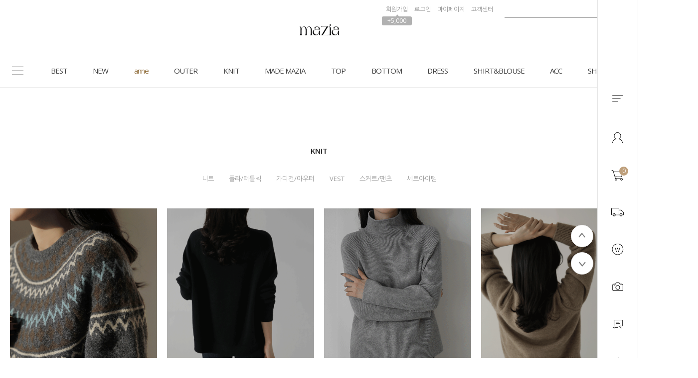

--- FILE ---
content_type: text/html
request_url: https://www.mazia.kr/shop/shopbrand.html?type=Y&xcode=115
body_size: 41660
content:

<!DOCTYPE html PUBLIC "-//W3C//DTD HTML 4.01//EN" "http://www.w3.org/TR/html4/strict.dtd">
<html>
<head>
<meta http-equiv="CONTENT-TYPE" content="text/html;charset=EUC-KR">
<link rel="shortcut icon" href="/shopimages/mazia2008/favicon.ico" type="image/x-icon">
<link rel="apple-touch-icon-precomposed" href="/shopimages/mazia2008/mobile_web_icon.png" />
<meta name="referrer" content="no-referrer-when-downgrade" />
<meta property="og:type" content="website" />
<meta property="og:url" content="https://www.mazia.kr/shop/shopbrand.html?type=Y&xcode=115" />
<title>KNIT</title>
<meta http-equiv="X-UA-Compatible" content="IE=edge" />
<meta name="naver-site-verification" content="3ad4f22d3ef0eb9e614a316a2f176e3ec52619e7"/>
<meta name="title" content="마지아룩 Mazialook">
<meta name="description" content="여성의류 쇼핑몰, 베이직, 캐주얼, 원피스, 티셔츠, 니트, 바지, 스커트, 레깅스 등 판매, mazia"> 
<meta property="og:type" content="website">
 <meta property="og:title" content="마지아룩">
 <meta property="og:url" content="http://www.mazia.kr">


<link type="text/css" rel="stylesheet" href="/shopimages/mazia2008/template/work/1162/common.css?r=1764314063" /><!-- Google tag (gtag.js) -->
<script async src="https://www.googletagmanager.com/gtag/js?id=G-CX7NZ30D1Z"></script>
<script>
  window.dataLayer = window.dataLayer || [];
  function gtag(){dataLayer.push(arguments);}
  gtag('js', new Date());

  gtag('config', 'G-CX7NZ30D1Z');
</script>

<link rel="stylesheet" href="//cdn.jsdelivr.net/gh/xpressengine/xeicon@latest/xeicon.min.css">
<link href="https://fonts.googleapis.com/css?family=Libre+Baskerville:400,700|Roboto:100,300,400,500,700,900|Nanum+Gothic:400,700,800|Open+Sans:300,400,600,700,800&display=swap" rel="stylesheet">
<link href="https://cdnjs.cloudflare.com/ajax/libs/Swiper/4.4.6/css/swiper.min.css?date=1" rel="stylesheet" type="text/css">
<script src="https://cdnjs.cloudflare.com/ajax/libs/Swiper/4.4.6/js/swiper.js" type="text/javascript"></script>
<!-- RecoPick 로그수집 스크립트 171127 -->
<script type="text/javascript">
  (function(w,d,n,s,e,o) {
    w[n]=w[n]||function(){(w[n].q=w[n].q||[]).push(arguments)};
    e=d.createElement(s);e.async=1;e.charset='utf-8';e.src='//static.recopick.com/dist/production.min.js';
    o=d.getElementsByTagName(s)[0];o.parentNode.insertBefore(e,o);
  })(window, document, 'recoPick', 'script');
  recoPick('service', 'mazia.kr');
  recoPick('sendLog', 'makeshop');
</script>
<!-- RecoPick 로그수집 스크립트 -->

<script type="application/ld+json">
{
 "@context": "http://schema.org",
 "@type": "Person",
 "name": "마지아룩",
 "url": "http://www.mazia.kr/",
 "sameAs": [
   "https://www.instagram.com/mazialook_official",
   "https://www.facebook.com/mazia.kr",
   "https://itunes.apple.com/kr/app/id979828910",
   "https://play.google.com/store/apps/details?id=kr.co.smartskin.mazia&hl=ko"
 ]
}
</script>

<script type="text/javascript" charset="UTF-8" src="//t1.daumcdn.net/adfit/static/kp.js"></script>
<script type="text/javascript">
      kakaoPixel('6746294883762551549').pageView();
</script>

<!-- Google Shopping -->
<meta name="google-site-verification" content="wg8Gw8jSNjEe73bQhwTbdRPByEG-xOGU1nobtnQjROg" />
<!-- Google Shopping -->


<!-- Global site tag (gtag.js) - Google Ads: 777679045 -->
<script async src="https://www.googletagmanager.com/gtag/js?id=AW-777679045"></script>
<script>
  window.dataLayer = window.dataLayer || [];
  function gtag(){dataLayer.push(arguments);}
  gtag('js', new Date());

  gtag('config', 'AW-777679045');
</script>
<script>
(function(w,n,r){
    var c = "_dtrConfig"; w[c] = w[c] || [];
    w[c].push({id:r,pType:"makeshop"});
    var s="//assets.datarize.ai/logger";
    var c=n.getElementsByTagName("script")[0];
    var a=n.createElement("script");a.async=true,a.src=s+"/genesis.common.min.js";
    c.parentNode.insertBefore(a,c);
})(window,document,"10560");
</script>
<script>
    var ht = null;
    (function(id, scriptSrc, callback) {
        var d = document,
            tagName = 'script',
            $script = d.createElement(tagName),
            $element = d.getElementsByTagName(tagName)[0];

        $script.id = id;
        $script.async = true;
        $script.src = scriptSrc;

        if (callback) { $script.addEventListener('load', function (e) { callback(null, e); }, false); }
        $element.parentNode.insertBefore($script, $element);
    })('happytalkSDK', 'https://chat-static.happytalkio.com/sdk/happytalk.chat.v2.min.js', function() {
        ht = new Happytalk({
          siteId: '1000426506',
          siteName: '마지아룩',
          categoryId: '192086',
          divisionId: '192088',
          kakaoId: '@마지아룩'
      });
    });
</script>





<!-- 25.09.24 Pixel -->
<!-- Be careful to modify or delete. -->
<!-- Google Tag Manager -->
<script>(function(w,d,s,l,i){w[l]=w[l]||[];w[l].push({'gtm.start':
new Date().getTime(),event:'gtm.js'});var f=d.getElementsByTagName(s)[0],
j=d.createElement(s),dl=l!='dataLayer'?'&l='+l:'';j.async=true;j.src=
'https://www.googletagmanager.com/gtm.js?id='+i+dl;f.parentNode.insertBefore(j,f);
})(window,document,'script','dataLayer','GTM-K5CT698J');</script>
<!-- End Google Tag Manager -->
<!-- 25.09.24 Pixel -->

<!-- 25.09.24 pixel -->
<!-- Be careful to modify or delete. --> 
<!-- Global site tag (gtag.js) - Google Pixel: 582821918 -->
<script async src="https://www.googletagmanager.com/gtag/js?id=AW-582821918"></script>
<script>
  window.dataLayer = window.dataLayer || [];
  function gtag(){dataLayer.push(arguments);}
  gtag('js', new Date());
  gtag('config', 'AW-582821918');
</script>
<!-- 25.09.24 pixel end -->

<!-- 25.09.24 pixel -->
<!-- Be careful to modify or delete. -->
<script>var __yORGDBGy__=({'d':'','ua':location.href,'ub':document.referrer});var __yVCBVCy__ = {c:['id="cartBtn"', "javascript:send_multi('', '');"],n:['NPAY_BUY_LINK_IDNC_ID'],k:['카카오페이 구매하기','카카오페이','간편구매','Kpay','KPAY','kpay'],p:['페이코','PAYCO','payco'],w:['id="wishBtn"'],pw:['npay_btn_zzim','__checkout_btn_wish']};var __yUACRCy__  = { k:['mazia.kr','mazia.co.kr'],u:['euc_us'],j:['euc_ja'],c:['euc_zh'] };var __ySCKy__ = function(name, value, exp) {var date = new Date();date.setTime(date.getTime() + exp*24*60*60*1000);document.cookie = name + '=' + value + ';expires=' + date.toUTCString() + ';path=/';};var __yGCKy__ = function(name) {var value = document.cookie.match('(^|;) ?' + name + '=([^;]*)(;|$)');return value? value[2] : null;};function __yPCDy__(sname){var params = location.search.substr(location.search.indexOf('?') + 1);var sval = '';params = params.split('&');for (var i = 0; i < params.length; i++) {temp = params[i].split('=');if([temp[0]] == sname) { sval = temp[1]; }}return sval;};var __yDVCy__ = /iPad/.test(navigator.userAgent) ? 't' : /Mobile|iP(hone|od)|Android|BlackBerry|IEMobile|Silk/.test(navigator.userAgent) ? 'm' : 'p';var __yCSSYELy__ = 'background: yellow; color: black; font-weight: bold; padding: 2px 6px; border-radius: 4px; font-size:13px;';var __yCSSBLUy__ = 'background: blue; color: white; font-weight: bold; padding: 2px 6px; border-radius: 4px; font-size:13px;';var __yCSSREDy__ = 'background: red; color: white; font-weight: bold; padding: 2px 6px; border-radius: 4px; font-size:13px;';var __yCSSBKy__ = 'background: black; color: white; font-weight: bold; padding: 2px 6px; border-radius: 4px; font-size:13px;';var __yCSLOGy__ = console.log.bind(console);var __yCSELOGy__ = console.error.bind(console);function __yTXTDCDy__(y){var __yTDCDy__ = document.createElement('textarea');__yTDCDy__.innerHTML = y;return __yTDCDy__.value;};function __yORGCRCy__(c, w, t){try{var __yUKy__ = __yUACRCy__.k.some(function(keyword){ return c.indexOf(keyword) !== -1; });var __yUUy__ = __yUACRCy__.u.some(function(keyword){ return c.indexOf(keyword) !== -1; });var __yUJy__ = __yUACRCy__.j.some(function(keyword){ return c.indexOf(keyword) !== -1; });var __yUCy__ = __yUACRCy__.c.some(function(keyword){ return c.indexOf(keyword) !== -1; });var __yCRCy__ = '';var __yWONy__ = '';var __yRDWONy__ = '';if(t == 'crc'){if(__yUKy__){__yCRCy__ = 'KRW';}else if(__yUUy__){__yCRCy__ = 'USD';}else if(__yUJy__){__yCRCy__ = 'JPY';}else if(__yUCy__){__yCRCy__ = 'CNY';};if(__yORGDBGy__.d == 'o'){ __yCSLOGy__('%c ORG CRC : ' + __yCRCy__, __yCSSYELy__); };return __yCRCy__;};/**/if(t == 'won'){if(__yUKy__){__yWONy__ = w.replace(/[^0-9]/g,'');}else if(__yUUy__){__yWONy__ = w.replace(/[^0-9.]/g,'');}else if(__yUJy__){__yWONy__ = w.replace(/[^0-9]/g,'');}else if(__yUCy__){__yWONy__ = w.replace(/[^0-9.]/g,'');};__yWONy__ = Number(__yWONy__) || 0;if(__yORGDBGy__.d == 'o'){ __yCSLOGy__('%c ORG CRC ' + __yCRCy__  + 'WON : ' +  __yWONy__, __yCSSYELy__); };return __yWONy__;};/**/if(t == 'rdwon'){if(__yUKy__){__yRDWONy__ = Math.round(w);}else if(__yUUy__){__yRDWONy__ = w;}else if(__yUJy__){__yRDWONy__ = Math.round(w);}else if(__yUCy__){__yRDWONy__ = w;};__yRDWONy__ = Number(__yRDWONy__) || 0;if(__yORGDBGy__.d == 'o'){ __yCSLOGy__('%c ORG CRC ' + __yCRCy__  + 'RDWON : ' +  __yRDWONy__, __yCSSYELy__); };return __yRDWONy__;};}catch(error){if(__yORGDBGy__.d == 'o'){ __yCSELOGy__(error); };};};var __yCRCORGy__ = __yORGCRCy__(__yORGDBGy__.ua, '', 'crc');/**/</script>
<!-- 25.09.24 Pixel -->

<!-- 25.09.24 pixel -->
<!-- Be careful to modify or delete. -->
<script>var __yADSAy__=({'d':'','t':'p','c':'c','n':'o','k':'','p':'','bpt':'b','ect':'','awa':'AW-582821918','ga':'yclass','uva':'shopdetail.html','uvb':'branduid=','uvc':'shopdetail.html','uvo':'','ula':'shopbrand.html','ulb':'shopbrand.html','ulc':'shopbrand.html','uca':'basket.html','ucb':'basket.html','ucc':'basket.html','uosa':'order.html','uosb':'order.html','ush':'search.html','uoea':'orderend.html','uoeb':'order_complete.html','uoec':'orderend.html','ujo':'join_complete.html','ua':location.href,'ub':document.referrer});var __yPVTADSAy__ = __yADSAy__.awa +'/'+'Xp4OCLzU5KAbEJ7Q9JUC';var __yVTADSAy__ = __yADSAy__.awa +'/'+'JitOCL_U5KAbEJ7Q9JUC';var __yCTADSAy__ = __yADSAy__.awa +'/'+'9yyDCL6y4KAbEJ7Q9JUC';var __yOSTADSAy__ = __yADSAy__.awa +'/'+'sPhICLnU5KAbEJ7Q9JUC';var __yOETADSAy__ = __yADSAy__.awa +'/'+'CyWxCMTZyuIBEJ7Q9JUC';var __yNPTADSAy__ = __yADSAy__.awa +'/'+'juzbCOOz-LAbEJ7Q9JUC';var __yKPTADSAy__ = __yADSAy__.awa +'/'+'kkkkk';var __yPPTADSAy__ = __yADSAy__.awa +'/'+'PPPPP';var __yJTADSAy__ = __yADSAy__.awa +'/'+'roR-CLuy4KAbEJ7Q9JUC';var __ySHTADSAy__ = __yADSAy__.awa +'/'+'sssss';/**/try{gtag('event', 'conversion', {'send_to':__yPVTADSAy__,'value':0,'currency':__yCRCORGy__});if(__yADSAy__.d == 'o'){ __yCSLOGy__('%c ADSA PAGE VIEW SEND : ' + __yPVTADSAy__, __yCSSBKy__); };}catch(error){if(__yADSAy__.d == 'o'){ __yCSELOGy__(error); };};/**/if(__yADSAy__.d == 'o'){ __yCSLOGy__('%c ADSA B C L 1', __yCSSYELy__); };</script>
<!-- 25.09.24 Pixel -->

<!-- 25.09.24 pixel -->
<!-- Be careful to modify or delete. -->
<script>var __yGAFAy__=({'d':'','t':'d','c':'t','n':'','k':'','p':'','bpt':'b','ect':'','awa':'','ga':'yclass','uva':'shopdetail.html','uvb':'shopdetail.html','uvc':'shopdetail.html','uvo':'','ula':'shopbrand.html','ulb':'shopbrand.html','ulc':'shopbrand.html','uca':'basket.html','ucb':'basket.html','ucc':'basket.html','uosa':'order.html','uosb':'order.html','ush':'search.html','uoea':'orderend.html','uoeb':'order_complete.html','uoec':'orderend.html','ujo':'join_complete.html','ua':location.href,'ub':document.referrer});if(__yGAFAy__.d == 'o'){ __yCSLOGy__('%c GAFA B C L 1', __yCSSYELy__); };</script>
<!-- 25.09.24 pixel -->

<!-- Enliple Tracker Start -->
<script async src="https://cdn.onetag.co.kr/0/tcs.js?eid=vbngx5eq94j9vbngx5eq94&memberId=<!--/user_id/-->"></script>
<!-- Enliple Tracker End -->


<meta name="google-site-verification" content="z7ZzeClK43b4Hih8TYm6bskbuqM_4T877ZC-LtAQRTE" />
</head>
<script type="text/javascript" src="//wcs.naver.net/wcslog.js"></script>
<script type="text/javascript">
if (window.wcs) {
    if(!wcs_add) var wcs_add = {};
    wcs_add["wa"] = "s_1ff4427854bf";
    wcs.inflow('mazia.kr');
    wcs_do();
}
</script>

<body>
<script type="text/javascript" src="/js/jquery-1.7.2.min.js"></script><script type="text/javascript" src="/js/lazyload.min.js"></script>
<script type="text/javascript">
function getCookiefss(name) {
    lims = document.cookie;
    var index = lims.indexOf(name + "=");
    if (index == -1) {
        return null;
    }
    index = lims.indexOf("=", index) + 1; // first character
    var endstr = lims.indexOf(';', index);
    if (endstr == -1) {
        endstr = lims.length; // last character
    }
    return unescape(lims.substring(index, endstr));
}
</script><script type="text/javascript">
var MOBILE_USE = '';
var DESIGN_VIEW = 'PC';
</script><script type="text/javascript" src="/js/flash.js"></script>
<script type="text/javascript" src="/js/neodesign/rightbanner.js"></script>
<script type="text/javascript" src="/js/bookmark.js"></script>
<style type="text/css">

.MS_search_word { }

</style>

<script type="text/javascript" src="/js/jquery.shopbrand.js"></script>

<script type="text/javascript">

var pre_ORBAS = 'A';
var pre_min_amount = '1';
var pre_product_uid = '';
var pre_product_name = '';
var pre_product_price = '';
var pre_option_type = '';
var pre_option_display_type = '';
var pre_optionJsonData = '';
var IS_LOGIN = 'false';
var is_bulk = 'N';
var bulk_arr_info = [];
var pre_min_add_amount = '1';
var pre_max_amount = '100000';

    var is_unify_opt = '1' ? true : false; 
    var pre_baskethidden = 'A';

var is_unify_opt = true;
var ORBAS = 'A';
var min_amount = '1';
var min_add_amount = '1';
var max_amount = '100000';
var product_uid = '';
var product_name = '';
var product_price = '';
var option_type = '';
var option_display_type = '';
var is_dummy = null;
var is_exist = null;
var optionJsonData = '';
var view_member_only_price = '';
var IS_LOGIN = 'false';
var shop_language = 'kor';
var is_bulk = 'N';
var bulk_arr_info = [];
var use_option_limit = '';
var design_view = 'PC';

</script>

<link type="text/css" rel="stylesheet" href="/shopimages/mazia2008/template/work/1162/shopbrand.css?t=202511281618" />
<div id='blk_scroll_wings'><script type='text/javascript' src='/html/shopRbanner.html?param1=1' ></script></div>
<div id='cherrypicker_scroll'></div>
<div id="wrap">
    
<link type="text/css" rel="stylesheet" href="/shopimages/mazia2008/template/work/1162/header.1.css?t=202601051018" />
<!-- JS / CSS load -->
<script src="//mazia2008.img3.kr/wib/js/jquery.carouFredSel-6.2.1-packed.js"></script>
<script src="//mazia2008.img3.kr/wib/js/jquery.cycle.all.js"></script>
<script src="https://cdnjs.cloudflare.com/ajax/libs/jquery-cookie/1.4.1/jquery.cookie.js"></script>
<script src="//use.fontawesome.com/b031ec2ef8.js"></script>
<!-- JS / CSS load -->

<!-- 해당 스크립트 삭제에 유의 부탁드리며, 스냅 솔루션의 스크립트입니다. -->
<!-- snaptag script contact mail: support@snapvi.co.kr -->

<script>
    (function (window, document, script, company, id) {
        namespace = ['script', 'args', 'getElementsByTagName', 'createElement', 'parentNode', 'insertBefore', 'snapcompany', '//push.snapfit.com/js', 'iframe', 'dataQueue', 'retryQueue'];
        window[namespace[9]] = window[namespace[9]] || [];
        window[namespace[10]] = window[namespace[10]] || [];
        var f = document.getElementsByTagName(script)[0],
            j = document.createElement(script), dl = company != 'snapcompany' ? '&layer=' + layer : '';
        j.async = true;
        j.src = 'https://push.snapfit.co.kr/js/snaptag.js?id='+id+'&dl=9f5bc9cc10c9ed018651d8149764b51518653e1ad1ba6015da63b0a91ba0c00aeeeb893c3baa774011982e62a5c144f10613784c4425dfdf5ba845fa45cb9d86+bzC0Lz39aKf91aAY0QBZ/kBHLWflecSKqPEHGB26EPDH5ciYud61t69htZNEgtdfMTkKEe8SD2dl03dIjnMPXpgykPa57cdAum5MdqXBCM476KwGvIYvIhKyVg2ktmX';
        document.head.appendChild(j);
    })(window, document, 'script', 'snapcompany', 'MC-112');
</script>

<!-- snaptag end -->

<!-- snap common script contact mail : support@snapvi.co.kr -->
<span id = 'solutiontype' style='display:none;'>makeshop</span>
<span id='sfsnapfit_store_id' style='display:none'>mazia</span>
<div><input id="sf_draw_type" type="hidden" value="pc"><input id="sf_store_name" type = 'hidden' value = 'mazia'></div>

 
<!-- snap common end -->

<!-- 해당 스크립트 삭제에 유의 부탁드리며, 스냅 솔루션의 스크립트입니다. -->
<!-- start contact mail : support@snapvi.co.kr -->
<div id="spm_page_type" style="display:none" sync-env="normal" sf-solution="makeshop" sf-store="mazia" sf-device="pc" sf-join-url=""></div>
<script>
const spm_k_common_install = { // makeshop 기본 (유동적으로 변경가능)
    "pc" : {
        "sf-join-url" : "/shop/idinfo.html",
        "/shop/member.html" : "sq_login_page",
        "/shop/qmember.html" : "sq_login_page",
        "/shop/idinfo.html" : "sq_join_page"
    }
}
</script>
<script type="text/javascript" src="//cdn.snapfit.co.kr/js/spm_k_common.js" charset="utf-8"></script>
<!-- snap common end -->

<div id="dimmed"></div>
<div id="headerWrap">
    <div class="logoWrap cut_lay">
        <h1>
            <a href="/index.html">
                <img src="http://mazia2008.img3.kr/intop/pc/2023_pc_logo_off.png?ver=2020" class="logo_off">
                <img src="http://mazia2008.img3.kr/intop/pc/2023_pc_logo_on.png?ver=2020" class="logo_on">
            </a>
        </h1>
        <div class="topWrap_wrap">
            <div class="topWrap">
                <ul class="hd-cate opa_wrap">
                                        <li><a href="/shop/idinfo.html">회원가입</a><span class="point_gif">+5,000</span></li>
                    <li><a href="/shop/member.html?type=login">로그인</a></li>
                                        <li class="mp_wrap">
                        <a href="/shop/member.html?type=mynewmain">마이페이지</a>
                        <div class="mp_sub_box opa_wrap">
                            <a href="/shop/confirm_login.html?type=myorder">주문내역</a>
                            <a href="/shop/mypage.html?mypage_type=mycoupon">쿠폰내역</a>
                            <a href="/shop/mypage.html?mypage_type=myreserve">적립금내역</a>
                            <a href="/shop/mypage.html?mypage_type=mywishlist">관심상품</a>
                            <a href="/shop/mypage.html?mypage_type=myarticle">내 게시글 보기</a>
                                                    </div>
                    </li>
                    <li><a href="/board/board.html?code=mazia2008_board2">고객센터</a></li>
                </ul><!-- .hd-cate -->
                <div class="sch_wrap">
                    <form action="/shop/shopbrand.html" method="post" name="search">                    <div class="hd-search">
                        <fieldset>
                            <input name="search" onkeydown="CheckKey_search();" value=""  class="MS_search_word input-keyword" />                            <a class="sch_btn" href="javascript:prev_search();search_submit();"><img src="http://mazia2008.img3.kr/intop/pc/search.png" alt="검색" /></a>
                        </fieldset>
                    </div>
                    </form>                    <div class="cartBtn"><a href="/shop/basket.html"><img src="http://mazia2008.img3.kr/intop/pc/gnb_cart.png"/><span class="count"><span id="user_basket_quantity" class="user_basket_quantity"></span></span></a></div>
                </div>
            </div><!-- .topWrap -->
        </div><!-- .topWrap_wrap -->
    </div><!-- .logoWrap -->
    <div class="utillMenu">
        <div class="rollOver cut_lay">
            <h1 class="fixedLogo">
                <a href="/index.html">
                    <img src="http://mazia2008.img3.kr/intop/pc/2023_pc_logo_off_2.png?ver=2020" class="logo_off on">
                    <img src="http://mazia2008.img3.kr/intop/pc/2023_pc_logo_on_2.png?ver=2020" class="logo_on">
                </a>
            </h1>
            
            <!-- 중분류 카테고리보기 -->
            <ul class="hd_cate_wrap">
                <li class="all_cate_btn"></li>
				<li><a href="/shop/shopbrand.html?type=P&amp;xcode=057">BEST</a><em class="feed anim-menu"></em></li>
				<li><a href="/shop/shopbrand.html?type=P&amp;xcode=086">NEW</a><em class="feed anim-menu"></em></li>
                <li>
                    <a href="/shop/shopbrand.html?type=Y&xcode=077">anne</a>
                    <div class="subcate">
						<ul>
							<li><a href="/shop/shopbrand.html?type=N&amp;xcode=077&amp;mcode=001">상의</a></li>
                            <li><a href="/shop/shopbrand.html?type=N&amp;xcode=077&amp;mcode=002">니트웨어</a></li>
							<li><a href="/shop/shopbrand.html?type=N&amp;xcode=077&amp;mcode=003">스커트</a></li>
							<li><a href="/shop/shopbrand.html?type=N&amp;xcode=077&amp;mcode=004">아우터</a></li>
							<li><a href="/shop/shopbrand.html?type=N&amp;xcode=077&amp;mcode=005">바지</a></li>
							<li><a href="/shop/shopbrand.html?type=N&amp;xcode=077&amp;mcode=006">원피스</a></li>
						</ul>
					</div>
                    <em class="feed anim-menu"></em>
                </li>
                
                </li>
				<li class="long">
					<a href="/shop/shopbrand.html?type=Y&amp;xcode=132">OUTER</a>
					<div class="subcate">
						<ul>
                            <li><a href="/shop/shopbrand.html?type=N&amp;xcode=132&amp;mcode=005">가디건</a></li>
							<li><a href="/shop/shopbrand.html?type=N&amp;xcode=132&amp;mcode=001">재킷/코트</a></li>
							<li><a href="/shop/shopbrand.html?type=N&amp;xcode=132&amp;mcode=002">다운패딩</a></li>
							<li><a href="/shop/shopbrand.html?type=N&amp;xcode=132&amp;mcode=004">VEST</a></li>
						</ul>
					</div>



                    <em class="feed anim-menu"></em>
				</li>
                    </li>
				<li class="long">
					<a href="/shop/shopbrand.html?type=Y&amp;xcode=115">KNIT</a>
					<div class="subcate">
						<ul>
							<li><a href="/shop/shopbrand.html?type=N&amp;xcode=115&amp;mcode=001">니트</a></li>
							<li><a href="/shop/shopbrand.html?type=N&amp;xcode=115&amp;mcode=005">폴라/터틀넥</a></li>
							<li><a href="/shop/shopbrand.html?type=N&amp;xcode=115&amp;mcode=002">가디건/아우터</a></li>
							<li><a href="/shop/shopbrand.html?type=N&amp;xcode=115&amp;mcode=003">VEST</a></li>
							<li><a href="/shop/shopbrand.html?type=N&amp;xcode=115&amp;mcode=006">스커트/팬츠</a></li>
                            <li><a href="/shop/shopbrand.html?type=N&amp;xcode=115&amp;mcode=004">세트아이템</a></li>
						</ul>
					</div>


                    <em class="feed anim-menu"></em>
				</li>
                
				<li><a href="/shop/shopbrand.html?type=P&amp;xcode=053">MADE MAZIA</a><em class="feed anim-menu"></em></li>
				<li class="long">
					<a href="/shop/shopbrand.html?type=Y&amp;xcode=135">TOP</a>
					<div class="subcate">
						<ul>
							<li><a href="/shop/shopbrand.html?type=N&amp;xcode=135&amp;mcode=001">라운드넥</a></li>
							<li><a href="/shop/shopbrand.html?type=N&amp;xcode=135&amp;mcode=002">브이넥</a></li>
							<!-- <li><a href="/shop/shopbrand.html?type=N&amp;xcode=135&amp;mcode=005">린넨</a></li> -->
							<li><a href="/shop/shopbrand.html?type=N&amp;xcode=135&amp;mcode=004">폴라/터틀넥</a></li>
							<li><a href="/shop/shopbrand.html?type=N&amp;xcode=135&amp;mcode=003">후드/맨투맨티</a></li>
							<li><a href="/shop/shopbrand.html?type=N&amp;xcode=135&amp;mcode=006">나시티</a></li>
						</ul>
					</div>
                    <em class="feed anim-menu"></em>
				</li>
				<li class="long">
					<a href="/shop/shopbrand.html?type=Y&amp;xcode=079">BOTTOM</a>
					<div class="subcate">
						<ul>
							<li><a href="/shop/shopbrand.html?type=N&amp;xcode=079&amp;mcode=001">MAZIA PANTS</a></li>
                            <li><a href="/shop/shopbrand.html?type=N&amp;xcode=079&amp;mcode=010">와이드팬츠</a></li>
							<li><a href="/shop/shopbrand.html?type=N&amp;xcode=079&amp;mcode=006">코튼팬츠</a></li>
							<li><a href="/shop/shopbrand.html?type=N&amp;xcode=079&amp;mcode=002">데님</a></li>
							<li><a href="/shop/shopbrand.html?type=N&amp;xcode=079&amp;mcode=004">스커트</a></li>
							<li><a href="/shop/shopbrand.html?type=N&amp;xcode=079&amp;mcode=009">슬랙스</a></li>
							<li><a href="/shop/shopbrand.html?type=N&amp;xcode=079&amp;mcode=005">세트아이템</a></li>
							<li><a href="/shop/shopbrand.html?type=N&amp;xcode=079&amp;mcode=008">쇼츠</a></li>
							<li><a href="/shop/shopbrand.html?type=N&amp;xcode=079&amp;mcode=007">니트팬츠&레깅스</a></li>
						</ul>
					</div>
                    <em class="feed anim-menu"></em>
                    
                    
				<li class="long">
					<a href="/shop/shopbrand.html?type=Y&amp;xcode=131">DRESS</a>
					<div class="subcate">
						<ul>
							<li><a href="/shop/shopbrand.html?type=N&amp;xcode=131&amp;mcode=001">원피스</a></li>
						</ul>
					</div>

                    <em class="feed anim-menu"></em>
				</li>
				<li class="long">
					<a href="/shop/shopbrand.html?type=Y&amp;xcode=117">SHIRT&BLOUSE</a>
					<div class="subcate">
						<ul>
							<li><a href="/shop/shopbrand.html?type=N&amp;xcode=117&amp;mcode=001">셔츠</a></li>
							<li><a href="/shop/shopbrand.html?type=N&amp;xcode=117&amp;mcode=002">블라우스</a></li>
						</ul>
					</div>

                    <em class="feed anim-menu"></em>
				
				
				<li class="long">
					<a href="/shop/shopbrand.html?type=Y&amp;xcode=133">ACC</a>
					<div class="subcate">
						<ul>
							<li><a href="/shop/shopbrand.html?type=N&amp;xcode=133&amp;mcode=001">양말/스타킹/레깅스</a></li>
							<li><a href="/shop/shopbrand.html?type=N&amp;xcode=133&amp;mcode=002">스카프/머플러</a></li>
							<li><a href="/shop/shopbrand.html?type=N&amp;xcode=133&amp;mcode=003">쥬얼리/헤어</a></li>
							<li><a href="/shop/shopbrand.html?type=N&amp;xcode=133&amp;mcode=008">모자</a></li>
							<li><a href="/shop/shopbrand.html?type=N&amp;xcode=133&amp;mcode=005">선글라스</a></li>
							<li><a href="/shop/shopbrand.html?type=N&amp;xcode=133&amp;mcode=007">수영복</a></li>
							<li><a href="/shop/shopbrand.html?type=N&amp;xcode=133&amp;mcode=006">기타</a></li>
						</ul>
					</div>
                    <em class="feed anim-menu"></em>
				</li>
				<li class="long">
                                        <a href="/shop/shopbrand.html?type=Y&amp;xcode=134">SHOES&BAG</a>
					<div class="subcate">
						<ul>
							<li><a href="/shop/shopbrand.html?type=N&amp;xcode=134&amp;mcode=002">플랫/단화</a></li>
							<li><a href="/shop/shopbrand.html?type=N&amp;xcode=134&amp;mcode=003">슬립온/스니커즈</a></li>
							<li><a href="/shop/shopbrand.html?type=N&amp;xcode=134&amp;mcode=001">가방</a></li>
							<li><a href="/shop/shopbrand.html?type=N&amp;xcode=134&amp;mcode=004">힐</a></li>
							<li><a href="/shop/shopbrand.html?type=N&amp;xcode=134&amp;mcode=005">부츠/앵클</a></li>
							<li><a href="/shop/shopbrand.html?type=N&amp;xcode=134&amp;mcode=006">슬리퍼/샌들</a></li>
						</ul>
					</div>
                    <em class="feed anim-menu"></em>
				</li>
            </ul><!-- .hd_cate_wrap -->
            <!-- 중분류 카테고리보기 끝 -->
            
            <!-- 전체카테고리보기 -->

            <div class="all_cate_inner">

                <div class="bottom_inner cut_lay">
                    <div class="list_wrap">
                        <a class="all_cate_title">CATEGORY</a>
                        <ul class="loopCate">
                                                        <li><a href="/shop/shopbrand.html?type=P&xcode=057">BEST</a></li>
                                                        <li><a href="/shop/shopbrand.html?type=Y&xcode=053">MADE MAZIA</a></li>
                                                        <li><a href="/shop/shopbrand.html?type=P&xcode=086">오늘의 신상</a></li>
                                                        <li><a href="/shop/shopbrand.html?type=Y&xcode=077">anne</a></li>
                                                        <li><a href="/shop/shopbrand.html?type=Y&xcode=115">KNIT</a></li>
                                                        <li><a href="/shop/shopbrand.html?type=Y&xcode=132">OUTER</a></li>
                                                        <li><a href="/shop/shopbrand.html?type=Y&xcode=135">TOP</a></li>
                                                        <li><a href="/shop/shopbrand.html?type=Y&xcode=079">BOTTOM</a></li>
                                                        <li><a href="/shop/shopbrand.html?type=Y&xcode=131">DRESS</a></li>
                                                        <li><a href="/shop/shopbrand.html?type=Y&xcode=117">SHIRT&BLOUSE</a></li>
                                                        <li><a href="/shop/shopbrand.html?type=Y&xcode=133">ACC</a></li>
                                                        <li><a href="/shop/shopbrand.html?type=Y&xcode=134">SHOES&BAG</a></li>
                                                        <li><a href="/shop/shopbrand.html?type=P&xcode=047">개인결제창</a></li>
                                                        <li><a href="/shop/shopbrand.html?type=Y&xcode=098">SEASON OFF</a></li>
                                                    </ul>
                    </div><!-- .list_wrap -->
                    <div>
                        <a class="all_cate_title">CUSTOMER CARE</a>
                        <ul>
                            <li><a href="/board/board.html?code=mazia2008_board2">상품문의</a></li>
                            <li><a href="/board/board.html?code=mazia2008_board6">배송문의</a></li>
                            <li><a href="/board/board.html?code=mazia2008_board10">교환/반품 문의</a></li>
                            <li><a href="/board/board.html?code=mazia2008_board7">입금/기타 문의</a></li>
                            <li><a href="/board/board.html?code=mazia2008_board11">변경/취소 문의</a></li>
                        </ul>
                    </div>
                    
                    <div>
                        <a class="all_cate_title">MY PAGE</a>
                        <ul>
                            <li><a href="/shop/basket.html">장바구니</a></li>
                            <li><a href="/shop/confirm_login.html?type=myorder">주문내역</a></li>
                            <li><a href="/shop/mypage.html?mypage_type=mycoupon">쿠폰내역</a></li>
                            <li><a href="/shop/mypage.html?mypage_type=myreserve">적립금내역</a></li>
                            <li><a href="/shop/mypage.html?mypage_type=mywishlist">관심상품</a></li>
                            <li><a href="/shop/mypage.html?mypage_type=myarticle">내 게시글 보기</a></li>
                            <li><a href="/shop/idinfo.html">회원정보수정</a></li>
                        </ul>
                    </div>
                    <div class="last">
                        <div class="conWrap">
                            <div>
                                <a class="all_cate_title">HELP&amp;INFORMATION</a>
                                <ul>
                                    <li><a href="/board/board.html?code=mazia2008_board1">공지사항</a></li>
                                    <li><a href="/shop/faq.html">자주하는 질문</a></li>
                                    <li><a href="http://www.mazia.kr/board/board.html?code=mazia2008_board1&type=v&num1=999700&num2=00000&lock=&flag=notice">멤버십 혜택</a></li>
                                </ul>
                            </div>
                            <div class="lastMenu">
                                <a class="all_cate_title">EVENT</a>
                                <ul>
                                    <!-- <li><a href="/board/board.html?code=mazia2008_image1&board_cate=1">진행중인 이벤트</a></li> -->
                                    <li><a href="/board/board.html?code=mazia2008_board5&page=1&type=v&board_cate=&num1=999488&num2=00000&number=611&lock=N&flag=notice">앱 다운 2,000원</a></li>
                                    <li><a href="/board/board.html?code=mazia2008_board5&page=1&type=v&num1=999595&num2=00000&number=433&lock=N&flag=notice">출석체크</a></li>
                                    <li class="review_btn"><a href="/board/board.html?code=mazia2008_board3">리뷰퀸  <span>+10,000</span></a></li>
                                </ul>
                            </div>
                        </div>
                        <div class="banner">
                            <div class="swiper-container">
                                <div class="swiper-wrapper">
                                    <div class="swiper-slide"><a href="/board/board.html?code=mazia2008_board5&page=1&type=v&board_cate=&num1=999488&num2=00000&number=618&lock=N&flag=notice"><img src="http://mazia2008.img3.kr/notice/2024_app_down_pc.jpg"></a></div>
                                    <div class="swiper-slide"><a href="/shop/idinfo.html"><img src="http://mazia2008.img3.kr/directer/pc/sub/200105_pc_sub_member-.jpg"></a></div>
                                </div>
                            </div>
                            <div class="swiper-pagination"></div>
                        </div>
                    </div>
                </div><!-- .bottom_inner -->
            </div><!-- .all_cate_inner -->

            <!-- 전체카테고리보기 끝 -->
        </div><!-- .rollOver -->
    </div><!-- .utillMenu -->
</div><!-- #headerWrap -->



<!-- 우측 사이드 바 오픈형 -->
<div id="scroll-right">
    <div class="side-menu">
        <div class="board_list">
            <div class="tab_wrap">
                <a class="on_tab">카테고리</a>
                <a>기획전</a>
            </div>
            <div class="tab_box">
                <div>
                                        <a href="/shop/shopbrand.html?type=P&xcode=057">BEST</a>
                                        <a href="/shop/shopbrand.html?type=Y&xcode=053">MADE MAZIA</a>
                                        <a href="/shop/shopbrand.html?type=P&xcode=086">오늘의 신상</a>
                                        <a href="/shop/shopbrand.html?type=Y&xcode=077">anne</a>
                                        <a href="/shop/shopbrand.html?type=Y&xcode=115">KNIT</a>
                                        <a href="/shop/shopbrand.html?type=Y&xcode=132">OUTER</a>
                                        <a href="/shop/shopbrand.html?type=Y&xcode=135">TOP</a>
                                        <a href="/shop/shopbrand.html?type=Y&xcode=079">BOTTOM</a>
                                        <a href="/shop/shopbrand.html?type=Y&xcode=131">DRESS</a>
                                        <a href="/shop/shopbrand.html?type=Y&xcode=117">SHIRT&BLOUSE</a>
                                        <a href="/shop/shopbrand.html?type=Y&xcode=133">ACC</a>
                                        <a href="/shop/shopbrand.html?type=Y&xcode=134">SHOES&BAG</a>
                                        <a href="/shop/shopbrand.html?type=P&xcode=047">개인결제창</a>
                                    </div>
                <div>
                   <a href="/shop/shopbrand.html?xcode=098&type=Y">시즌오프 아이템</a>
                    
                    <!--/<a href="/shop/shopbrand.html?type=P&xcode=124">SEASON OFF~90%</a>/-->
                    <!--/<a href="/shop/shopbrand.html?xcode=072&type=P">기모 아이템</a>/-->
                    <!--/<a href="/shop/shopbrand.html?xcode=071&type=P">연말 모임룩</a>/-->
                    <!--/<a href="/shop/shopbrand.html?xcode=121&type=P">베이직 아이템</a>-->
                </div>
            </div><!-- .tab_box -->
        </div><!-- .board_list -->
        <div class="board_btn">
            <a href="/board/board.html?code=mazia2008_board1"><img class="off_img" src="http://mazia2008.img3.kr/ss/wib/img/common/right_scroll_menuicon01.png" alt="" /><img class="ov_img" src="http://mazia2008.img3.kr/ss/wib/img/common/right_scroll_menuicon01_ov.png" alt="" />공지사항</a>
            <a href="/board/board.html?code=mazia2008_image1&board_cate=1"><img class="off_img" src="http://mazia2008.img3.kr/ss/wib/img/common/right_scroll_menuicon02.png" alt="" /><img class="ov_img" src="http://mazia2008.img3.kr/ss/wib/img/common/right_scroll_menuicon02_ov.png" alt="" />이벤트</a>
            <a href="/board/board.html?code=mazia2008_board2"><img class="off_img" src="http://mazia2008.img3.kr/ss/wib/img/common/right_scroll_menuicon03.png" alt="" /><img class="ov_img" src="http://mazia2008.img3.kr/ss/wib/img/common/right_scroll_menuicon03_ov.png" alt="" />상품문의</a>
            <a href="/board/board.html?code=mazia2008_board3"><img class="off_img" src="http://mazia2008.img3.kr/ss/wib/img/common/right_scroll_menuicon04.png" alt="" /><img class="ov_img" src="http://mazia2008.img3.kr/ss/wib/img/common/right_scroll_menuicon04_ov.png" alt="" />상품후기</a>
            <a href="http://www.mazia.kr/board/board.html?code=mazia2008_board1&type=v&num1=999700&num2=00000&lock=&flag=notice"><img class="off_img" src="http://mazia2008.img3.kr/ss/wib/img/common/right_scroll_menuicon05.png" alt="" /><img class="ov_img" src="http://mazia2008.img3.kr/ss/wib/img/common/right_scroll_menuicon05_ov.png" alt="" />맴버십혜택</a>
            <a href="/shop/shopbrand.html?xcode=126&type=P"><img class="off_img" src="http://mazia2008.img3.kr/ss/wib/img/common/right_scroll_menuicon06.png" alt="" /><img class="ov_img" src="http://mazia2008.img3.kr/ss/wib/img/common/right_scroll_menuicon06_ov.png" alt="" />배송지연</a>
        </div><!-- .board_btn -->
        <div class="scroll_ban_wrap">
            <div class="scroll_ban">
                <a href="/board/board.html?code=mazia2008_board1&page=1&type=v&board_cate=&num1=999722&num2=00000&number=28&lock=N&flag=notice"><img src="http://mazia2008.img3.kr/ss/wib/img/common/2023_right_scroll.png" alt="" /></a>
   
            </div>
            <div class="rpager"></div>
        </div><!-- .today_wrap -->
    </div><!-- .side-menu -->
    <div class="close_btn"><img src="http://mazia2008.img3.kr/ss/wib/img/common/right_scroll_icon_close.png" alt="닫기" /></div>
</div><!-- #scroll-right -->
<!-- 우측 사이드 바 오픈형 끝 -->


<!-- 우측 사이드 바 고정형 -->
<div id="scroll-right-fix">
    <ul>
        <li class="open_btn">
            <a href="#none">
                <span class="img_off"><img src="http://mazia2008.img3.kr/ss/wib/img/common/right_scroll_icon01.png" alt="카테고리" /></span>
                <span class="text_ov">카테고리</span>
            </a>
        </li><!-- .open_btn -->
        <li>
            <a href="/shop/member.html?type=mynewmain">
                <span class="img_off"><img src="http://mazia2008.img3.kr/ss/wib/img/common/right_scroll_icon02.png" alt="마이페이지" /></span>
                <span class="text_ov">마이페이지</span>
            </a>
        </li>
        <li>
            <a href="/shop/basket.html">
                <span class="img_off"><img src="http://mazia2008.img3.kr/ss/wib/img/common/right_scroll_icon03.png" alt="장바구니" /><span id="user_basket_quantity" class="user_basket_quantity"></span></span>
                <span class="text_ov">장바구니</span>
            </a>
        </li>
        <li>
            <a href="https://service.epost.go.kr/iservice/usr/trace/usrtrc001k01.jsp" target="_blank">
                <span class="img_off"><img src="http://mazia2008.img3.kr/ss/wib/img/common/right_scroll_icon04.png" alt="배송조회" /></span>
                <span class="text_ov">배송조회</span>
            </a>
        </li>
        <li>
            <a href="#none">
                <span class="img_off"><img src="http://mazia2008.img3.kr/ss/wib/img/common/right_scroll_icon05.png" alt="계좌안내" /></span>
                <span class="text_ov">계좌안내</span>
            </a>
            <div class="sub_box">
                <h3>BANK INFO</h3>
                <p>예금주 (주)마지아앤코</p>
                <p class="line_top"><b>농협</b> 301-0135-7217-91</p>
                <p><b>우리</b> 1005-702-368298</p>
                <p><b>국민</b> 273001-04-049626</p> 
                <p class="line_top">교환/반품 택배비 전용</p>
                <p><b>기업</b> 469-029646-01-017</p>
            </div><!-- .sub_box -->
        </li>
        <li>
            <a href="/board/board.html?code=mazia2008_board3">
                <span class="img_off"><img src="http://mazia2008.img3.kr/ss/wib/img/common/right_scroll_icon06.png" alt="상품후기" /></span>
                <span class="text_ov">상품후기</span>
            </a>
        </li>
        <li>
            <a href="/board/board.html?code=mazia2008_board2">
                <span class="img_off"><img src="http://mazia2008.img3.kr/ss/wib/img/common/right_scroll_icon07.png" alt="상품문의" /></span>
                <span class="text_ov">상품문의</span>
            </a>
        </li>
        <li class="account_wrap">
            <a href="#none">
                <span class="img_off"><img src="http://mazia2008.img3.kr/ss/wib/img/common/right_scroll_icon08.png" alt="고객센터" /></span>
                <span class="text_ov">고객센터</span>
            </a>
            <div class="sub_box">
                <h3>CUSTOMER CENTER</h3>
                <p class="tel_num"></p>
                <p>MON-FRI 10:00-17:00</p>
                <p>LUNCH 12:00-13:00</p>
                <p>SAT,SUN,HOLIDAY OFF</p>
                <a href="/board/board.html?code=mazia2008_board2" class="link_btn">상품 &amp; 배송 문의하기</a>
            </div><!-- .sub_box -->
        </li>
        <li id="today">
            <a href="#none">
                <span class="img_off"><img src="http://mazia2008.img3.kr/ss/wib/img/common/right_scroll_icon09.png" alt="최근본상품" /></span>
                <span class="text_ov">최근본상품</span>
            </a>
            <div class="sub_box today">
                <h3>최근 본 상품</h3>
                <div class="today-cont">
                    <div class="arrow_wrap">
                        <span class="tprev"><img src="http://mazia2008.img3.kr/ss/wib/img/common/today_prev_btn.png" alt="이전상품" /></span>
                        <span class="tnext"><img src="http://mazia2008.img3.kr/ss/wib/img/common/today_next_btn.png" alt="다음상품" /></span>
                    </div><!-- .arrow_wrap -->
                </div><!-- .today-cont -->
            </div><!-- .sub_box -->
        </li>
    </ul>
</div><!-- #scroll-right -->
<!-- 우측 사이드 바 고정형 끝 -->

            

<!-- 스크롤 TOP,BOTTOM 버튼 -->
<div class="scroll-right-btn opa_wrap">
    <!-- snapfit start -->
    <div id="sf_custom_floatingpos" style="border: solid 0px white;"></div>
    <!-- snapfit end -->
    <div class="scroll_top"><img src="/design/mazia2008/intop/pc/top_scroll_btn2_new.png?ver=2018" alt="상단이동" /></div>
    <div class="scroll_bottom"><img src="/design/mazia2008/intop/pc/top_scroll_btn2_new.png?ver=2018" alt="하단이동" /></div>
</div><!-- .right-btn -->
<!-- 스크롤 TOP,BOTTOM 버튼 끝 -->


<meta name="user_id" content="" />
<script type="text/javascript" src="/shopimages/mazia2008/template/work/1162/header.1.js?t=202601051018"></script>
    <div id="contentWrapper">
        <div id="contentWrap">
            <div id="content">
                <div id="prdBrand">
                    <div class="item-wrap">
                    
                        <!-- 네비게이션 영역 -->
                        <dl class="loc-navi ">
                            <dt class="blind">현재 위치</dt>
                            <dd>
                                <a href="/">홈</a>
                                &gt;
                                <a href="/shop/shopbrand.html?xcode=115&type=Y">
                                    KNIT                                </a>
                                                                                                                            </dd>
                        </dl>
                        <!-- 네비게이션 영역 끝 -->
                        
                        
                        <!-- 카테고리배너 영역 -->
                                                
                                                <!-- 카테고리배너 영역 끝 -->
                        
                        
                        <!-- 카테고리목록 영역 -->
                        <div class="cate-wrap cut_lay">
                            <div class="bcate">KNIT</div>
                                                            <ul class="lower-category">
                                                                    <li class=""><a href="/shop/shopbrand.html?xcode=115&type=N&mcode=001">니트</a></li>
                                                                    <li class=""><a href="/shop/shopbrand.html?xcode=115&type=N&mcode=005">폴라/터틀넥</a></li>
                                                                    <li class=""><a href="/shop/shopbrand.html?xcode=115&type=N&mcode=002">가디건/아우터</a></li>
                                                                    <li class=""><a href="/shop/shopbrand.html?xcode=115&type=N&mcode=003">VEST</a></li>
                                                                    <li class=""><a href="/shop/shopbrand.html?xcode=115&type=N&mcode=006">스커트/팬츠</a></li>
                                                                    <li class=""><a href="/shop/shopbrand.html?xcode=115&type=N&mcode=004">세트아이템</a></li>
                                                                </ul>
                             
                             
                        </div><!-- .cate-wrap -->
                        <!-- 카테고리목록 영역 끝 -->


                        <!-- 베스트상품 영역 BEST -->
                                                <div class="cut_lay">
                        <div class="item-cont recmd-item-wrap">
                                                        <div class="normal_item">
                                <a href="/shop/shopdetail.html?branduid=34079&xcode=115&mcode=001&scode=0&search=&GfDT=bmx%2FW1w%3D" class="mask"></a>
                                <a href="/shop/shopdetail.html?branduid=34079&xcode=115&mcode=001&scode=0&search=&GfDT=bmx%2FW1w%3D">
                                    <div class="prod_thumb">
                                        <img class="MS_prod_img_s" src="" onload=lzld(this) onerror=lzld(this) data-frz-src="//cdn5-aka.makeshop.co.kr/shopimages/mazia2008/1390010018683.gif?1764842386" alt="상품 섬네일" />
                                    </div>
                                </a>
                                <div class="spac_wrap">
                                    <div class="prod_name">노르딕 쟈가드 니트</div>
                                    <div class="prod_line"></div>
                                    <div class="prod_price">
                                                                                                                                <div class="disc_in">
                                                <span class="sale_price"><strike>28,800<span class="won">won</span></strike></span>
                                                <span class="discount_price"><b>25,640<span class="won">won</span></b></span>
                                            </div>
                                                                                                                        </div>
                                </div>
                            </div>
                                                        <div class="normal_item">
                                <a href="/shop/shopdetail.html?branduid=33081&xcode=115&mcode=005&scode=0&search=&GfDT=Zm53UA%3D%3D" class="mask"></a>
                                <a href="/shop/shopdetail.html?branduid=33081&xcode=115&mcode=005&scode=0&search=&GfDT=Zm53UA%3D%3D">
                                    <div class="prod_thumb">
                                        <img class="MS_prod_img_s" src="" onload=lzld(this) onerror=lzld(this) data-frz-src="//cdn5-aka.makeshop.co.kr/shopimages/mazia2008/1390010017403.gif?1735190139" alt="상품 섬네일" />
                                    </div>
                                </a>
                                <div class="spac_wrap">
                                    <div class="prod_name">유즈얼 보들 반하이넥 니트</div>
                                    <div class="prod_line"></div>
                                    <div class="prod_price">
                                                                                                                                <div class="disc_in">
                                                <span class="sale_price"><strike>26,000<span class="won">won</span></strike></span>
                                                <span class="discount_price"><b>23,140<span class="won">won</span></b></span>
                                            </div>
                                                                                                                        </div>
                                </div>
                            </div>
                                                        <div class="normal_item">
                                <a href="/shop/shopdetail.html?branduid=33128&xcode=115&mcode=005&scode=0&search=&GfDT=bWZ3Uw%3D%3D" class="mask"></a>
                                <a href="/shop/shopdetail.html?branduid=33128&xcode=115&mcode=005&scode=0&search=&GfDT=bWZ3Uw%3D%3D">
                                    <div class="prod_thumb">
                                        <img class="MS_prod_img_s" src="" onload=lzld(this) onerror=lzld(this) data-frz-src="//cdn5-aka.makeshop.co.kr/shopimages/mazia2008/1390010017483.gif?1736482746" alt="상품 섬네일" />
                                    </div>
                                </a>
                                <div class="spac_wrap">
                                    <div class="prod_name">핀골지 여유핏 소프 니트</div>
                                    <div class="prod_line"></div>
                                    <div class="prod_price">
                                                                                                                                <div class="disc_in">
                                                <span class="sale_price"><strike>28,800<span class="won">won</span></strike></span>
                                                <span class="discount_price"><b>25,640<span class="won">won</span></b></span>
                                            </div>
                                                                                                                        </div>
                                </div>
                            </div>
                                                        <div class="normal_item">
                                <a href="/shop/shopdetail.html?branduid=32937&xcode=115&mcode=002&scode=0&search=&GfDT=bm53Ug%3D%3D" class="mask"></a>
                                <a href="/shop/shopdetail.html?branduid=32937&xcode=115&mcode=002&scode=0&search=&GfDT=bm53Ug%3D%3D">
                                    <div class="prod_thumb">
                                        <img class="MS_prod_img_s" src="" onload=lzld(this) onerror=lzld(this) data-frz-src="//cdn5-aka.makeshop.co.kr/shopimages/mazia2008/1390020011973.gif?1731920748" alt="상품 섬네일" />
                                    </div>
                                </a>
                                <div class="spac_wrap">
                                    <div class="prod_name">소피 하이넥 니트 가디건</div>
                                    <div class="prod_line"></div>
                                    <div class="prod_price">
                                                                                                                                <div class="disc_in">
                                                <span class="sale_price"><strike>29,000<span class="won">won</span></strike></span>
                                                <span class="discount_price"><b>25,810<span class="won">won</span></b></span>
                                            </div>
                                                                                                                        </div>
                                </div>
                            </div>
                                                        <div class="normal_item">
                                <a href="/shop/shopdetail.html?branduid=33893&xcode=115&mcode=005&scode=0&search=&GfDT=bmx8W1g%3D" class="mask"></a>
                                <a href="/shop/shopdetail.html?branduid=33893&xcode=115&mcode=005&scode=0&search=&GfDT=bmx8W1g%3D">
                                    <div class="prod_thumb">
                                        <img class="MS_prod_img_s" src="" onload=lzld(this) onerror=lzld(this) data-frz-src="//cdn5-aka.makeshop.co.kr/shopimages/mazia2008/1390010018303.gif?1760433213" alt="상품 섬네일" />
                                    </div>
                                </a>
                                <div class="spac_wrap">
                                    <div class="prod_name">[1+1]손이 가는 비스코스 베이직 반목 니트</div>
                                    <div class="prod_line"></div>
                                    <div class="prod_price">
                                                                                                                                                                                                                                                <span class="consumer_cont"><strike>44,000<span class="won">won</span></strike></span>
                                                        <span><b>33,000<span class="won">won</span></b></span>
                                                                                                                                                                                                                            </div>
                                </div>
                            </div>
                                                        <div class="normal_item">
                                <a href="/shop/shopdetail.html?branduid=33988&xcode=115&mcode=001&scode=0&search=&GfDT=bW93VA%3D%3D" class="mask"></a>
                                <a href="/shop/shopdetail.html?branduid=33988&xcode=115&mcode=001&scode=0&search=&GfDT=bW93VA%3D%3D">
                                    <div class="prod_thumb">
                                        <img class="MS_prod_img_s" src="" onload=lzld(this) onerror=lzld(this) data-frz-src="//cdn5-aka.makeshop.co.kr/shopimages/mazia2008/1390010018483.gif?1762936814" alt="상품 섬네일" />
                                    </div>
                                </a>
                                <div class="spac_wrap">
                                    <div class="prod_name"> 델론 레더패치 포인 루즈 니트</div>
                                    <div class="prod_line"></div>
                                    <div class="prod_price">
                                                                                                                                <div class="disc_in">
                                                <span class="sale_price"><strike>31,600<span class="won">won</span></strike></span>
                                                <span class="discount_price"><b>28,130<span class="won">won</span></b></span>
                                            </div>
                                                                                                                        </div>
                                </div>
                            </div>
                                                        <div class="normal_item">
                                <a href="/shop/shopdetail.html?branduid=33895&xcode=115&mcode=001&scode=0&search=&GfDT=aWV7" class="mask"></a>
                                <a href="/shop/shopdetail.html?branduid=33895&xcode=115&mcode=001&scode=0&search=&GfDT=aWV7">
                                    <div class="prod_thumb">
                                        <img class="MS_prod_img_s" src="" onload=lzld(this) onerror=lzld(this) data-frz-src="//cdn5-aka.makeshop.co.kr/shopimages/mazia2008/1390010018313.gif?1760439707" alt="상품 섬네일" />
                                    </div>
                                </a>
                                <div class="spac_wrap">
                                    <div class="prod_name">[1+1] 손이 가는 비스코스 베이직 니트</div>
                                    <div class="prod_line"></div>
                                    <div class="prod_price">
                                                                                                                                                                                                                                                <span class="consumer_cont"><strike>42,000<span class="won">won</span></strike></span>
                                                        <span><b>27,800<span class="won">won</span></b></span>
                                                                                                                                                                                                                            </div>
                                </div>
                            </div>
                                                        <div class="normal_item">
                                <a href="/shop/shopdetail.html?branduid=33165&xcode=115&mcode=005&scode=0&search=&GfDT=Z2t3Vg%3D%3D" class="mask"></a>
                                <a href="/shop/shopdetail.html?branduid=33165&xcode=115&mcode=005&scode=0&search=&GfDT=Z2t3Vg%3D%3D">
                                    <div class="prod_thumb">
                                        <img class="MS_prod_img_s" src="" onload=lzld(this) onerror=lzld(this) data-frz-src="//cdn5-aka.makeshop.co.kr/shopimages/mazia2008/1390010017563.gif?1767837062" alt="상품 섬네일" />
                                    </div>
                                </a>
                                <div class="spac_wrap">
                                    <div class="prod_name">돌돌 소프 홀가 폴라니트</div>
                                    <div class="prod_line"></div>
                                    <div class="prod_price">
                                                                                                                                <div class="disc_in">
                                                <span class="sale_price"><strike>32,400<span class="won">won</span></strike></span>
                                                <span class="discount_price"><b>25,920<span class="won">won</span></b></span>
                                            </div>
                                                                                                                        </div>
                                </div>
                            </div>
                                                    </div><!-- .recmd-item-wrap -->
                        </div>
                        <div class="recmdLine"></div>
                                                <!-- 베스트상품 영역 끝 -->


                        <!-- 상품 정렬 영역 sort -->
                        <div class="item-info cut_lay">
                            <div class="item-total fleft">
                               <b>KNIT </b> 카테고리에 <b>404</b> 개의 아이템이 있습니다.
                            </div>
                            <select name="sort" id="sort">
                                <option value="">::상품정렬""</option>
                                                                <option value="price" selected>낮은가격</option>
                                                                
                                                                <option value="price2" selected>높은가격</option>
                                                                
                                                                <option value="brandname" selected>제품명</option>
                                                            </select>
                            

                        </div><!-- .item-info -->
                        <!-- 상품 정렬 영역 sort 끝 -->
                        

                        <!-- 일반상품 영역 -->
                        <div class="item-cont-wrap cut_lay">
                                                        <div class="item-cont">
                                <div class="normal_item">
    <a href="/shop/shopdetail.html?branduid=33105&xcode=115&mcode=003&scode=&type=Y&sort=manual&cur_code=115&search=&GfDT=Z2t3UQ%3D%3D" class="mask"></a>
    <a href="/shop/shopdetail.html?branduid=33105&xcode=115&mcode=003&scode=&type=Y&sort=manual&cur_code=115&search=&GfDT=Z2t3UQ%3D%3D">
        <div class="prod_thumb">
            <img src="" onload=lzld(this) onerror=lzld(this) data-frz-src="//cdn5-aka.makeshop.co.kr/shopimages/mazia2008/1390030001813.gif?1735804291" alt="상품 섬네일" />
        </div>
    </a>
    <div class="spac_wrap">
   <div class="spac_in">
       
<div class="prod_message"></div>       <div class="prod_name">휘뚜루 톡톡부들 니트조끼</div>
       <div class="prod_subname"><B>[3계절용만능 니트조끼아우터!]</B><BR>
이건 무조건이에요!소장하셔야<BR>
후회없어요~꼭! 입어보세요♥</div>
       <div class="prod_price">
      
            <div class="disc_in">
     	  
          <span class="sale_price"><strike>26,000 <span class="won">won</span></strike></span>
          <span><b>23,140 <span class="won">won</span></b><span style="display:none;"><br />&nbsp;1일 15시간 52분 59초후종료</span></span>
	  
      </div>
      
             </div>
              <div class="prd-color">
            <span style="background: #f1f1e4"></span>
            <span style="background: #beab8d"></span>
            <span style="background: #b3b3b0"></span>
            <span style="background: #000000"></span>
             </div>
              <div class="prod_icon"><span class='MK-product-icons'><img src='//cdn5-aka.makeshop.co.kr/shopimages/mazia2008/prod_icons/185' class='MK-product-icon-2' /></span><img src=""></div>
	
   </div>
    </div>
</div>
<div class="normal_item">
    <a href="/shop/shopdetail.html?branduid=32937&xcode=115&mcode=002&scode=&type=Y&sort=manual&cur_code=115&search=&GfDT=Zmh3UA%3D%3D" class="mask"></a>
    <a href="/shop/shopdetail.html?branduid=32937&xcode=115&mcode=002&scode=&type=Y&sort=manual&cur_code=115&search=&GfDT=Zmh3UA%3D%3D">
        <div class="prod_thumb">
            <img src="" onload=lzld(this) onerror=lzld(this) data-frz-src="//cdn5-aka.makeshop.co.kr/shopimages/mazia2008/1390020011973.gif?1731920748" alt="상품 섬네일" />
        </div>
    </a>
    <div class="spac_wrap">
   <div class="spac_in">
       
<div class="prod_message"></div>       <div class="prod_name">소피 하이넥 니트 가디건</div>
       <div class="prod_subname"><B>단독&레이어링 끝장나게 예쁜!♥</B><BR>
심플함속에 느껴지는 분위기<BR>
활용도좋은 가성비 끝!니트가디건!</div>
       <div class="prod_price">
      
            <div class="disc_in">
     	  
          <span class="sale_price"><strike>29,000 <span class="won">won</span></strike></span>
          <span><b>25,810 <span class="won">won</span></b><span style="display:none;"><br />&nbsp;1일 15시간 52분 59초후종료</span></span>
	  
      </div>
      
             </div>
              <div class="prd-color">
            <span style="background: #e6d9bf"></span>
            <span style="background: #beab8d"></span>
            <span style="background: #f7bac5"></span>
            <span style="background: #b3b3b0"></span>
             </div>
              <div class="prod_icon"><span class='MK-product-icons'><img src='//cdn5-aka.makeshop.co.kr/shopimages/mazia2008/prod_icons/174' class='MK-product-icon-3' /><img src='//cdn5-aka.makeshop.co.kr/shopimages/mazia2008/prod_icons/185' class='MK-product-icon-4' /></span><img src=""></div>
	
   </div>
    </div>
</div>
<div class="normal_item">
    <a href="/shop/shopdetail.html?branduid=33128&xcode=115&mcode=001&scode=&type=Y&sort=manual&cur_code=115&search=&GfDT=bm91W14%3D" class="mask"></a>
    <a href="/shop/shopdetail.html?branduid=33128&xcode=115&mcode=001&scode=&type=Y&sort=manual&cur_code=115&search=&GfDT=bm91W14%3D">
        <div class="prod_thumb">
            <img src="" onload=lzld(this) onerror=lzld(this) data-frz-src="//cdn5-aka.makeshop.co.kr/shopimages/mazia2008/1390010017483.gif?1736482746" alt="상품 섬네일" />
        </div>
    </a>
    <div class="spac_wrap">
   <div class="spac_in">
       
<div class="prod_message"></div>       <div class="prod_name">핀골지 여유핏 소프 니트</div>
       <div class="prod_subname">얇은 핀골지조직감으로<BR> 
더 날씬해보이는 여유핏!<BR>
정말소프트해서 매일입고싶어요</div>
       <div class="prod_price">
      
            <div class="disc_in">
     	  
          <span class="sale_price"><strike>28,800 <span class="won">won</span></strike></span>
          <span><b>25,640 <span class="won">won</span></b><span style="display:none;"><br />&nbsp;1일 15시간 52분 59초후종료</span></span>
	  
      </div>
      
             </div>
              <div class="prd-color">
            <span style="background: #f1f1e4"></span>
            <span style="background: #e6d9bf"></span>
            <span style="background: #b3b3b0"></span>
            <span style="background: #8ea8db"></span>
            <span style="background: #906c4b"></span>
            <span style="background: #000000"></span>
             </div>
              <div class="prod_icon"><span class='MK-product-icons'><img src='//cdn5-aka.makeshop.co.kr/shopimages/mazia2008/prod_icons/171' class='MK-product-icon-3' /><img src='//cdn5-aka.makeshop.co.kr/shopimages/mazia2008/prod_icons/185' class='MK-product-icon-4' /></span><img src=""></div>
	
   </div>
    </div>
</div>
<div class="normal_item">
    <a href="/shop/shopdetail.html?branduid=34162&xcode=115&mcode=001&scode=&type=Y&sort=manual&cur_code=115&search=&GfDT=bmp4W18%3D" class="mask"></a>
    <a href="/shop/shopdetail.html?branduid=34162&xcode=115&mcode=001&scode=&type=Y&sort=manual&cur_code=115&search=&GfDT=bmp4W18%3D">
        <div class="prod_thumb">
            <img src="" onload=lzld(this) onerror=lzld(this) data-frz-src="//cdn5-aka.makeshop.co.kr/shopimages/mazia2008/1390010018903.jpg?1766567522" alt="상품 섬네일" />
        </div>
    </a>
    <div class="spac_wrap">
   <div class="spac_in">
       
<div class="prod_message"></div>       <div class="prod_name">슈퍼파인 메리노 울 케이블 니트</div>
       <div class="prod_subname"><B>[슈퍼파인 메리노울 블렌딩]</B><BR>
출근룩부터 데일리까지 활용도 높은 니트<BR>
밀도감 있는 짜임으로 늘어짐이 적은 착용감<BR></div>
       <div class="prod_price">
      
            <div class="disc_in">
     	  
          <span class="sale_price"><strike>29,000 <span class="won">won</span></strike></span>
          <span><b>25,810 <span class="won">won</span></b><span style="display:none;"><br />&nbsp;1일 15시간 52분 59초후종료</span></span>
	  
      </div>
      
             </div>
              <div class="prd-color">
            <span style="background: #f1f1e4"></span>
            <span style="background: #b499bc"></span>
            <span style="background: #beab8d"></span>
            <span style="background: #b3b3b0"></span>
            <span style="background: #785933"></span>
            <span style="background: #6b3f0c"></span>
            <span style="background: #2a2f5e"></span>
             </div>
              <div class="prod_icon"><span class='MK-product-icons'><img src='//cdn5-aka.makeshop.co.kr/shopimages/mazia2008/prod_icons/171' class='MK-product-icon-2' /></span><img src=""></div>
	
   </div>
    </div>
</div>
<div class="normal_item">
    <a href="/shop/shopdetail.html?branduid=34079&xcode=115&mcode=001&scode=&type=Y&sort=manual&cur_code=115&search=&GfDT=bWp3VQ%3D%3D" class="mask"></a>
    <a href="/shop/shopdetail.html?branduid=34079&xcode=115&mcode=001&scode=&type=Y&sort=manual&cur_code=115&search=&GfDT=bWp3VQ%3D%3D">
        <div class="prod_thumb">
            <img src="" onload=lzld(this) onerror=lzld(this) data-frz-src="//cdn5-aka.makeshop.co.kr/shopimages/mazia2008/1390010018683.gif?1764842386" alt="상품 섬네일" />
        </div>
    </a>
    <div class="spac_wrap">
   <div class="spac_in">
       
<div class="prod_message"></div>       <div class="prod_name">노르딕 쟈가드 니트</div>
       <div class="prod_subname">포근한 겨울 무드의 노르딕 패턴♥<BR>
단독으로도 포인트 되는 짜임!<BR>
정말 부드럽고 포근해요 ~<BR>
단정하지만 센스 있는 포인트<BR></div>
       <div class="prod_price">
      
            <div class="disc_in">
     	  
          <span class="sale_price"><strike>28,800 <span class="won">won</span></strike></span>
          <span><b>25,640 <span class="won">won</span></b><span style="display:none;"><br />&nbsp;1일 15시간 52분 59초후종료</span></span>
	  
      </div>
      
             </div>
              <div class="prd-color">
            <span style="background: #f1f1e4"></span>
            <span style="background: #4c4c4c"></span>
            <span style="background: #121256"></span>
             </div>
              <div class="prod_icon"><span class='MK-product-icons'><img src='//cdn5-aka.makeshop.co.kr/shopimages/mazia2008/prod_icons/171' class='MK-product-icon-2' /></span><img src=""></div>
	
   </div>
    </div>
</div>
<div class="normal_item">
    <a href="/shop/shopdetail.html?branduid=33165&xcode=115&mcode=001&scode=&type=Y&sort=manual&cur_code=115&search=&GfDT=bm14W1k%3D" class="mask"></a>
    <a href="/shop/shopdetail.html?branduid=33165&xcode=115&mcode=001&scode=&type=Y&sort=manual&cur_code=115&search=&GfDT=bm14W1k%3D">
        <div class="prod_thumb">
            <img src="" onload=lzld(this) onerror=lzld(this) data-frz-src="//cdn5-aka.makeshop.co.kr/shopimages/mazia2008/1390010017563.gif?1767837062" alt="상품 섬네일" />
        </div>
    </a>
    <div class="spac_wrap">
   <div class="spac_in">
       
<div class="prod_message"><font color="##B90000">새해맞이특가★20% 할인<br></font></div>       <div class="prod_name">돌돌 소프 홀가 폴라니트</div>
       <div class="prod_subname"><B>착한가격의 홀가먼트 니트!</B><BR>
입자마자 정말 부드러워 깜짝!<BR>
꼭 필요한 베이직니트에요</div>
       <div class="prod_price">
      
            <div class="disc_in">
     	  
          <span class="sale_price"><strike>32,400 <span class="won">won</span></strike></span>
          <span><b>25,920 <span class="won">won</span></b><span style="display:none;"><br /><font color="##B90000">새해맞이특가★20% 할인<br></font>&nbsp;344일 22시간 52분 59초후종료</span></span>
	  
      </div>
      
             </div>
              <div class="prd-color">
            <span style="background: #f1f1e4"></span>
            <span style="background: #beab8d"></span>
            <span style="background: #709ac4"></span>
            <span style="background: #618760"></span>
            <span style="background: #000000"></span>
             </div>
              <div class="prod_icon"><span class='MK-product-icons'><img src='//cdn5-aka.makeshop.co.kr/shopimages/mazia2008/prod_icons/171' class='MK-product-icon-4' /><img src='//cdn5-aka.makeshop.co.kr/shopimages/mazia2008/prod_icons/174' class='MK-product-icon-5' /><img src='//cdn5-aka.makeshop.co.kr/shopimages/mazia2008/prod_icons/185' class='MK-product-icon-6' /></span><img src=""></div>
	
   </div>
    </div>
</div>
<div class="normal_item">
    <a href="/shop/shopdetail.html?branduid=34263&xcode=115&mcode=001&scode=&type=Y&sort=manual&cur_code=115&search=&GfDT=bm17W1o%3D" class="mask"></a>
    <a href="/shop/shopdetail.html?branduid=34263&xcode=115&mcode=001&scode=&type=Y&sort=manual&cur_code=115&search=&GfDT=bm17W1o%3D">
        <div class="prod_thumb">
            <img src="" onload=lzld(this) onerror=lzld(this) data-frz-src="//cdn5-aka.makeshop.co.kr/shopimages/mazia2008/1390010019133.gif?1768899452" alt="상품 섬네일" />
        </div>
    </a>
    <div class="spac_wrap">
   <div class="spac_in">
       
<div class="prod_message"></div>       <div class="prod_name">아티 비스코스 반목 트임 니트</div>
       <div class="prod_subname"><B>필링 방지 비스코스 소재 !</B><BR>
소프트한 촉감 <BR>
래글런 절개로 어깨 라인이 <BR>
부드럽게 정리돼요<BR>
오래 입어도 질리지 않는 <BR>
기본에 충실한 니트<BR></div>
       <div class="prod_price">
      
            <div class="disc_in">
     	  
          <span class="sale_price"><strike>32,000 <span class="won">won</span></strike></span>
          <span><b>28,480 <span class="won">won</span></b><span style="display:none;"><br />&nbsp;1일 15시간 52분 59초후종료</span></span>
	  
      </div>
      
             </div>
              <div class="prd-color">
            <span style="background: #f1f1e4"></span>
            <span style="background: #e6d9bf"></span>
            <span style="background: #ecade3"></span>
            <span style="background: #454444"></span>
            <span style="background: #2a2f5e"></span>
            <span style="background: #000000"></span>
             </div>
              <div class="prod_icon"><span class='MK-product-icons'><img src='//cdn5-aka.makeshop.co.kr/shopimages/mazia2008/prod_icons/171' class='MK-product-icon-2' /></span><img src=""></div>
	
   </div>
    </div>
</div>
<div class="normal_item">
    <a href="/shop/shopdetail.html?branduid=34262&xcode=115&mcode=001&scode=&type=Y&sort=manual&cur_code=115&search=&GfDT=ZmV6" class="mask"></a>
    <a href="/shop/shopdetail.html?branduid=34262&xcode=115&mcode=001&scode=&type=Y&sort=manual&cur_code=115&search=&GfDT=ZmV6">
        <div class="prod_thumb">
            <img src="" onload=lzld(this) onerror=lzld(this) data-frz-src="//cdn5-aka.makeshop.co.kr/shopimages/mazia2008/1390010019123.gif?1768893637" alt="상품 섬네일" />
        </div>
    </a>
    <div class="spac_wrap">
   <div class="spac_in">
       
<div class="prod_message"></div>       <div class="prod_name">스트라이프 하이넥 카라 니트</div>
       <div class="prod_subname">오픈·클로징에 따라 분위기 <BR>
조절이 가능한 니트<BR>
부드럽고 유연한 원단감<BR>
출근룩, 데일리룩 모두 잘 어울려요<BR></div>
       <div class="prod_price">
      
            <div class="disc_in">
     	  
          <span class="sale_price"><strike>32,000 <span class="won">won</span></strike></span>
          <span><b>28,480 <span class="won">won</span></b><span style="display:none;"><br />&nbsp;1일 15시간 52분 59초후종료</span></span>
	  
      </div>
      
             </div>
              <div class="prd-color">
            <span style="background: #f1f1e4"></span>
            <span style="background: #121256"></span>
            <span style="background: #4c4c4c"></span>
             </div>
              <div class="prod_icon"><span class='MK-product-icons'><img src='//cdn5-aka.makeshop.co.kr/shopimages/mazia2008/prod_icons/171' class='MK-product-icon-2' /></span><img src=""></div>
	
   </div>
    </div>
</div>
<div class="normal_item">
    <a href="/shop/shopdetail.html?branduid=33960&xcode=115&mcode=001&scode=&type=Y&sort=manual&cur_code=115&search=&GfDT=bmp1W1Q%3D" class="mask"></a>
    <a href="/shop/shopdetail.html?branduid=33960&xcode=115&mcode=001&scode=&type=Y&sort=manual&cur_code=115&search=&GfDT=bmp1W1Q%3D">
        <div class="prod_thumb">
            <img src="" onload=lzld(this) onerror=lzld(this) data-frz-src="//cdn5-aka.makeshop.co.kr/shopimages/mazia2008/1390010018433.gif?1768893387" alt="상품 섬네일" />
        </div>
    </a>
    <div class="spac_wrap">
   <div class="spac_in">
       
<div class="prod_message"></div>       <div class="prod_name">퀄좋은 캐시 홀가먼트 브이넥 니트</div>
       <div class="prod_subname">홀가먼트 봉제로 완성된 깔끔한 실루엣<BR>
고급스러운 캐시미어 블렌딩 원사<BR>
편안함과 품격을 동시에!<BR></div>
       <div class="prod_price">
      
            <div class="disc_in">
     	  
          <span class="sale_price"><strike>28,000 <span class="won">won</span></strike></span>
          <span><b>24,920 <span class="won">won</span></b><span style="display:none;"><br />&nbsp;1일 15시간 52분 59초후종료</span></span>
	  
      </div>
      
             </div>
              <div class="prd-color">
            <span style="background: #9a9a9a"></span>
            <span style="background: #f1f1e4"></span>
            <span style="background: #beab8d"></span>
            <span style="background: #be7c6d"></span>
            <span style="background: #709ac4"></span>
            <span style="background: #a35ca2"></span>
            <span style="background: #006850"></span>
            <span style="background: #6b3f0c"></span>
            <span style="background: #000000"></span>
             </div>
              <div class="prod_icon"><span class='MK-product-icons'><img src='//cdn5-aka.makeshop.co.kr/shopimages/mazia2008/prod_icons/171' class='MK-product-icon-2' /></span><img src=""></div>
	
   </div>
    </div>
</div>
<div class="normal_item">
    <a href="/shop/shopdetail.html?branduid=34260&xcode=115&mcode=001&scode=&type=Y&sort=manual&cur_code=115&search=&GfDT=bW13WA%3D%3D" class="mask"></a>
    <a href="/shop/shopdetail.html?branduid=34260&xcode=115&mcode=001&scode=&type=Y&sort=manual&cur_code=115&search=&GfDT=bW13WA%3D%3D">
        <div class="prod_thumb">
            <img src="" onload=lzld(this) onerror=lzld(this) data-frz-src="//cdn5-aka.makeshop.co.kr/shopimages/mazia2008/1390020012873.gif?1768801407" alt="상품 섬네일" />
        </div>
    </a>
    <div class="spac_wrap">
   <div class="spac_in">
       
<div class="prod_message"></div>       <div class="prod_name">오블리 헤어리 울 퍼프 니트 가디건</div>
       <div class="prod_subname">울 블렌딩으로 부드럽고 따뜻하게<BR>
입자마자 부드러운 촉감<BR>
소매 퍼프 라인이 <BR>
볼륨감을 예쁘게 살려줘요<BR>
체형을 부드럽게 감싸주는 여유로운 품<BR></div>
       <div class="prod_price">
      
            <div class="disc_in">
     	  
          <span class="sale_price"><strike>49,000 <span class="won">won</span></strike></span>
          <span><b>43,610 <span class="won">won</span></b><span style="display:none;"><br />&nbsp;1일 15시간 52분 59초후종료</span></span>
	  
      </div>
      
             </div>
              <div class="prd-color">
            <span style="background: #f1f1e4"></span>
            <span style="background: #755335"></span>
            <span style="background: #535352"></span>
             </div>
              <div class="prod_icon"><span class='MK-product-icons'><img src='//cdn5-aka.makeshop.co.kr/shopimages/mazia2008/prod_icons/171' class='MK-product-icon-2' /></span><img src=""></div>
	
   </div>
    </div>
</div>
<div class="normal_item">
    <a href="/shop/shopdetail.html?branduid=33081&xcode=115&mcode=001&scode=&type=Y&sort=manual&cur_code=115&search=&GfDT=bmt8W11E" class="mask"></a>
    <a href="/shop/shopdetail.html?branduid=33081&xcode=115&mcode=001&scode=&type=Y&sort=manual&cur_code=115&search=&GfDT=bmt8W11E">
        <div class="prod_thumb">
            <img src="" onload=lzld(this) onerror=lzld(this) data-frz-src="//cdn5-aka.makeshop.co.kr/shopimages/mazia2008/1390010017403.gif?1735190139" alt="상품 섬네일" />
        </div>
    </a>
    <div class="spac_wrap">
   <div class="spac_in">
       
<div class="prod_message"></div>       <div class="prod_name">유즈얼 보들 반하이넥 니트</div>
       <div class="prod_subname"><B>마지아언니가 찐추천해요♥</B><BR>
캐주얼한듯,고급스러운 디자인!<BR>
툭툭 편하게 입기 좋은 베이직템~</div>
       <div class="prod_price">
      
            <div class="disc_in">
     	  
          <span class="sale_price"><strike>26,000 <span class="won">won</span></strike></span>
          <span><b>23,140 <span class="won">won</span></b><span style="display:none;"><br />&nbsp;1일 15시간 52분 59초후종료</span></span>
	  
      </div>
      
             </div>
              <div class="prd-color">
            <span style="background: #f1f1e4"></span>
            <span style="background: #7f8173"></span>
            <span style="background: #000000"></span>
             </div>
              <div class="prod_icon"><span class='MK-product-icons'><img src='//cdn5-aka.makeshop.co.kr/shopimages/mazia2008/prod_icons/174' class='MK-product-icon-2' /></span><img src=""></div>
	
   </div>
    </div>
</div>
<div class="normal_item">
    <a href="/shop/shopdetail.html?branduid=32916&xcode=115&mcode=001&scode=&type=Y&sort=manual&cur_code=115&search=&GfDT=bm91W11F" class="mask"></a>
    <a href="/shop/shopdetail.html?branduid=32916&xcode=115&mcode=001&scode=&type=Y&sort=manual&cur_code=115&search=&GfDT=bm91W11F">
        <div class="prod_thumb">
            <img src="" onload=lzld(this) onerror=lzld(this) data-frz-src="//cdn5-aka.makeshop.co.kr/shopimages/mazia2008/1390010017153.gif?1731314845" alt="상품 섬네일" />
        </div>
    </a>
    <div class="spac_wrap">
   <div class="spac_in">
       
<div class="prod_message"></div>       <div class="prod_name">만능코디 보들 폴라 니트</div>
       <div class="prod_subname"><b>인기만점 필수템!만능코디시리즈</b><br>
보들촉촉한 기분좋은 소재에<br>
데일리로 입기좋은 안정적인 사이즈!</div>
       <div class="prod_price">
      
            <div class="disc_in">
     	  
          <span class="sale_price"><strike>24,000 <span class="won">won</span></strike></span>
          <span><b>21,360 <span class="won">won</span></b><span style="display:none;"><br />&nbsp;1일 15시간 52분 59초후종료</span></span>
	  
      </div>
      
             </div>
              <div class="prd-color">
            <span style="background: #f1f1e4"></span>
            <span style="background: #195ea4"></span>
            <span style="background: #535352"></span>
            <span style="background: #000000"></span>
             </div>
              <div class="prod_icon"><span class='MK-product-icons'></span><img src=""></div>
	
   </div>
    </div>
</div>
<div class="normal_item">
    <a href="/shop/shopdetail.html?branduid=33893&xcode=115&mcode=001&scode=&type=Y&sort=manual&cur_code=115&search=&GfDT=bGV8Uw%3D%3D" class="mask"></a>
    <a href="/shop/shopdetail.html?branduid=33893&xcode=115&mcode=001&scode=&type=Y&sort=manual&cur_code=115&search=&GfDT=bGV8Uw%3D%3D">
        <div class="prod_thumb">
            <img src="" onload=lzld(this) onerror=lzld(this) data-frz-src="//cdn5-aka.makeshop.co.kr/shopimages/mazia2008/1390010018303.gif?1760433213" alt="상품 섬네일" />
        </div>
    </a>
    <div class="spac_wrap">
   <div class="spac_in">
       
       <div class="prod_name">[1+1]손이 가는 비스코스 베이직 반목 니트</div>
       <div class="prod_subname"><B>보드라운 감촉,탄탄한 퀄리티!</B><BR>
적당한 반폴라넥으로 <BR>
목선을 예쁘게 감싸줘요<BR>
하루 종일 편하게,단정하게♥<BR></div>
       <div class="prod_price">
      
      
      
            	  <span class="original_price"><strike>44,000 <span class="won">won</span></strike></span>

      <span><b>33,000 <span class="won">won</span></b>
      </span>
      
      
      
             </div>
              <div class="prd-color">
            <span style="background: #f1f1e4"></span>
            <span style="background: #ffffd2"></span>
            <span style="background: #beab8d"></span>
            <span style="background: #d5c7b9"></span>
            <span style="background: #877260"></span>
            <span style="background: #ce92a6"></span>
            <span style="background: #be7c6d"></span>
            <span style="background: #deba19"></span>
            <span style="background: #9e0719"></span>
            <span style="background: #7f8173"></span>
            <span style="background: #2a2f5e"></span>
            <span style="background: #000000"></span>
             </div>
              <div class="prod_icon"><span class='MK-product-icons'></span></div>
	
   </div>
    </div>
</div>
<div class="normal_item">
    <a href="/shop/shopdetail.html?branduid=34217&xcode=115&mcode=001&scode=&type=Y&sort=manual&cur_code=115&search=&GfDT=bmp6W11H" class="mask"></a>
    <a href="/shop/shopdetail.html?branduid=34217&xcode=115&mcode=001&scode=&type=Y&sort=manual&cur_code=115&search=&GfDT=bmp6W11H">
        <div class="prod_thumb">
            <img src="" onload=lzld(this) onerror=lzld(this) data-frz-src="//cdn5-aka.makeshop.co.kr/shopimages/mazia2008/1390010019043.gif?1768352432" alt="상품 섬네일" />
        </div>
    </a>
    <div class="spac_wrap">
   <div class="spac_in">
       
<div class="prod_message"></div>       <div class="prod_name">크리미 더블 브이넥 루즈 울 니트 </div>
       <div class="prod_subname">
<B>[후기로 증명된 크리미 시리즈 ♥]</B><BR>
울 블렌딩으로 정말 부드럽고 포근해요<BR>
루즈핫 핏감으로 77사이즈까지~<BR>
다가 올 봄까지 입을 수 있는 니트 <BR></div>
       <div class="prod_price">
      
            <div class="disc_in">
     	  
          <span class="sale_price"><strike>28,000 <span class="won">won</span></strike></span>
          <span><b>24,920 <span class="won">won</span></b><span style="display:none;"><br />&nbsp;1일 15시간 52분 59초후종료</span></span>
	  
      </div>
      
             </div>
              <div class="prd-color">
            <span style="background: #e6d9bf"></span>
            <span style="background: #ee2e49"></span>
            <span style="background: #ecade3"></span>
            <span style="background: #e3e1df"></span>
            <span style="background: #8ea8db"></span>
            <span style="background: #88d168"></span>
            <span style="background: #6b3f0c"></span>
            <span style="background: #2a2f5e"></span>
            <span style="background: #000000"></span>
             </div>
              <div class="prod_icon"><span class='MK-product-icons'><img src='//cdn5-aka.makeshop.co.kr/shopimages/mazia2008/prod_icons/171' class='MK-product-icon-4' /><img src='//cdn5-aka.makeshop.co.kr/shopimages/mazia2008/prod_icons/174' class='MK-product-icon-5' /><img src='//cdn5-aka.makeshop.co.kr/shopimages/mazia2008/prod_icons/196?1578973236' class='MK-product-icon-6' /></span><img src=""></div>
	
   </div>
    </div>
</div>
<div class="normal_item">
    <a href="/shop/shopdetail.html?branduid=33023&xcode=115&mcode=001&scode=&type=Y&sort=manual&cur_code=115&search=&GfDT=Zm93UFg%3D" class="mask"></a>
    <a href="/shop/shopdetail.html?branduid=33023&xcode=115&mcode=001&scode=&type=Y&sort=manual&cur_code=115&search=&GfDT=Zm93UFg%3D">
        <div class="prod_thumb">
            <img src="" onload=lzld(this) onerror=lzld(this) data-frz-src="//cdn5-aka.makeshop.co.kr/shopimages/mazia2008/1390010017303.gif?1733793498" alt="상품 섬네일" />
        </div>
    </a>
    <div class="spac_wrap">
   <div class="spac_in">
       
<div class="prod_message"></div>       <div class="prod_name">베이크 심플 버튼 니트</div>
       <div class="prod_subname"><B>[업뎃전 문의폭주!]</B><BR>
부들부들 착용감 베스트!<BR>
안정감있는 핏에,디테일 톡!</div>
       <div class="prod_price">
      
            <div class="disc_in">
     	  
          <span class="sale_price"><strike>25,000 <span class="won">won</span></strike></span>
          <span><b>22,250 <span class="won">won</span></b><span style="display:none;"><br />&nbsp;1일 15시간 52분 59초후종료</span></span>
	  
      </div>
      
             </div>
              <div class="prd-color">
            <span style="background: #e6d9bf"></span>
            <span style="background: #beab8d"></span>
            <span style="background: #f7bac5"></span>
            <span style="background: #e4822c"></span>
            <span style="background: #478797"></span>
            <span style="background: #006850"></span>
            <span style="background: #906c4b"></span>
            <span style="background: #b3b3b0"></span>
            <span style="background: #535352"></span>
            <span style="background: #000000"></span>
             </div>
              <div class="prod_icon"><span class='MK-product-icons'><img src='//cdn5-aka.makeshop.co.kr/shopimages/mazia2008/prod_icons/171' class='MK-product-icon-3' /><img src='//cdn5-aka.makeshop.co.kr/shopimages/mazia2008/prod_icons/174' class='MK-product-icon-4' /></span><img src=""></div>
	
   </div>
    </div>
</div>
<div class="normal_item">
    <a href="/shop/shopdetail.html?branduid=34116&xcode=115&mcode=001&scode=&type=Y&sort=manual&cur_code=115&search=&GfDT=bm95W11B" class="mask"></a>
    <a href="/shop/shopdetail.html?branduid=34116&xcode=115&mcode=001&scode=&type=Y&sort=manual&cur_code=115&search=&GfDT=bm95W11B">
        <div class="prod_thumb">
            <img src="" onload=lzld(this) onerror=lzld(this) data-frz-src="//cdn5-aka.makeshop.co.kr/shopimages/mazia2008/1400060001683.gif?1765524343" alt="상품 섬네일" />
        </div>
    </a>
    <div class="spac_wrap">
   <div class="spac_in">
       
<div class="prod_message"></div>       <div class="prod_name">디브 와이드 니팅팬츠(융기모)</div>
       <div class="prod_subname"><B>와이드밴딩&융기모</B><BR>
편안함에 스타일을 <BR>
더한 융기모 밴딩 팬츠!<BR>
실버 참 디테일로 세련된 포인트 완성<BR>
부드럽게 감싸주는 겨울 필수 아이템♥<BR></div>
       <div class="prod_price">
      
            <div class="disc_in">
     	  
          <span class="sale_price"><strike>32,000 <span class="won">won</span></strike></span>
          <span><b>28,480 <span class="won">won</span></b><span style="display:none;"><br />&nbsp;1일 15시간 52분 59초후종료</span></span>
	  
      </div>
      
             </div>
              <div class="prd-color">
            <span style="background: #7f8173"></span>
            <span style="background: #535352"></span>
             </div>
              <div class="prod_icon"><span class='MK-product-icons'><img src='//cdn5-aka.makeshop.co.kr/shopimages/mazia2008/prod_icons/171' class='MK-product-icon-2' /></span><img src=""></div>
	
   </div>
    </div>
</div>
<div class="normal_item">
    <a href="/shop/shopdetail.html?branduid=33166&xcode=115&mcode=003&scode=&type=Y&sort=manual&cur_code=115&search=&GfDT=a2Z3UFo%3D" class="mask"></a>
    <a href="/shop/shopdetail.html?branduid=33166&xcode=115&mcode=003&scode=&type=Y&sort=manual&cur_code=115&search=&GfDT=a2Z3UFo%3D">
        <div class="prod_thumb">
            <img src="" onload=lzld(this) onerror=lzld(this) data-frz-src="//cdn5-aka.makeshop.co.kr/shopimages/mazia2008/1390030001823.gif?1737426807" alt="상품 섬네일" />
        </div>
    </a>
    <div class="spac_wrap">
   <div class="spac_in">
       
<div class="prod_message"></div>       <div class="prod_name">소피 하이넥 니트 조끼</div>
       <div class="prod_subname"><B>소피 하이넥가디건 조끼버전♥</B><BR>
레이어링도 예쁘고,단독도 예쁜<BR>
인기시리즈에요~강강추!</div>
       <div class="prod_price">
      
            <div class="disc_in">
     	  
          <span class="sale_price"><strike>32,000 <span class="won">won</span></strike></span>
          <span><b>28,480 <span class="won">won</span></b><span style="display:none;"><br />&nbsp;1일 15시간 52분 59초후종료</span></span>
	  
      </div>
      
             </div>
              <div class="prd-color">
            <span style="background: #f1f1e4"></span>
            <span style="background: #535352"></span>
            <span style="background: #000000"></span>
             </div>
              <div class="prod_icon"><span class='MK-product-icons'><img src='//cdn5-aka.makeshop.co.kr/shopimages/mazia2008/prod_icons/185' class='MK-product-icon-3' /><img src='//cdn5-aka.makeshop.co.kr/shopimages/mazia2008/prod_icons/196?1578973236' class='MK-product-icon-4' /></span><img src=""></div>
	
   </div>
    </div>
</div>
<div class="normal_item">
    <a href="/shop/shopdetail.html?branduid=34232&xcode=115&mcode=001&scode=&type=Y&sort=manual&cur_code=115&search=&GfDT=a2t3UFs%3D" class="mask"></a>
    <a href="/shop/shopdetail.html?branduid=34232&xcode=115&mcode=001&scode=&type=Y&sort=manual&cur_code=115&search=&GfDT=a2t3UFs%3D">
        <div class="prod_thumb">
            <img src="" onload=lzld(this) onerror=lzld(this) data-frz-src="//cdn5-aka.makeshop.co.kr/shopimages/mazia2008/1390010019083.gif?1768206696" alt="상품 섬네일" />
        </div>
    </a>
    <div class="spac_wrap">
   <div class="spac_in">
       
<div class="prod_message"></div>       <div class="prod_name">에버린 배색 폴라 니트 </div>
       <div class="prod_subname"><B>[정말 부드러운 터칭감 ♥ ]</B><BR>
배색 라인이 은근한 포인트!<BR>
매일 손이 가는 니트예요<BR></div>
       <div class="prod_price">
      
            <div class="disc_in">
     	  
          <span class="sale_price"><strike>34,000 <span class="won">won</span></strike></span>
          <span><b>30,260 <span class="won">won</span></b><span style="display:none;"><br />&nbsp;1일 15시간 52분 59초후종료</span></span>
	  
      </div>
      
             </div>
              <div class="prd-color">
            <span style="background: #535352"></span>
            <span style="background: #beab8d"></span>
            <span style="background: #6b3f0c"></span>
             </div>
              <div class="prod_icon"><span class='MK-product-icons'><img src='//cdn5-aka.makeshop.co.kr/shopimages/mazia2008/prod_icons/171' class='MK-product-icon-3' /><img src='//cdn5-aka.makeshop.co.kr/shopimages/mazia2008/prod_icons/185' class='MK-product-icon-4' /></span><img src=""></div>
	
   </div>
    </div>
</div>
<div class="normal_item">
    <a href="/shop/shopdetail.html?branduid=32874&xcode=115&mcode=001&scode=&type=Y&sort=manual&cur_code=115&search=&GfDT=bm10W11M" class="mask"></a>
    <a href="/shop/shopdetail.html?branduid=32874&xcode=115&mcode=001&scode=&type=Y&sort=manual&cur_code=115&search=&GfDT=bm10W11M">
        <div class="prod_thumb">
            <img src="" onload=lzld(this) onerror=lzld(this) data-frz-src="//cdn5-aka.makeshop.co.kr/shopimages/mazia2008/1390010017053.gif?1760928839" alt="상품 섬네일" />
        </div>
    </a>
    <div class="spac_wrap">
   <div class="spac_in">
       
<div class="prod_message"></div>       <div class="prod_name">정말 부드러운 비스코스 심플니트</div>
       <div class="prod_subname"><b>[비스코스43/솜털같이 부드러운!]</b><br>
아묻따!무조건 깔별쟁이셔야해요~^^<br>
단품&이너용으로 활용도100% 니트!</div>
       <div class="prod_price">
      
            <div class="disc_in">
     	  
          <span class="sale_price"><strike>23,000 <span class="won">won</span></strike></span>
          <span><b>20,470 <span class="won">won</span></b><span style="display:none;"><br />&nbsp;1일 15시간 52분 59초후종료</span></span>
	  
      </div>
      
             </div>
              <div class="prd-color">
            <span style="background: #f1f1e4"></span>
            <span style="background: #beab8d"></span>
            <span style="background: #877260"></span>
            <span style="background: #6b3f0c"></span>
            <span style="background: #9c8600"></span>
            <span style="background: #8ea8db"></span>
            <span style="background: #535352"></span>
            <span style="background: #000000"></span>
             </div>
              <div class="prod_icon"><span class='MK-product-icons'><img src='//cdn5-aka.makeshop.co.kr/shopimages/mazia2008/prod_icons/174' class='MK-product-icon-2' /></span><img src=""></div>
	
   </div>
    </div>
</div>
<div class="normal_item">
    <a href="/shop/shopdetail.html?branduid=34196&xcode=115&mcode=001&scode=&type=Y&sort=manual&cur_code=115&search=&GfDT=bm5%2BW11N" class="mask"></a>
    <a href="/shop/shopdetail.html?branduid=34196&xcode=115&mcode=001&scode=&type=Y&sort=manual&cur_code=115&search=&GfDT=bm5%2BW11N">
        <div class="prod_thumb">
            <img src="" onload=lzld(this) onerror=lzld(this) data-frz-src="//cdn5-aka.makeshop.co.kr/shopimages/mazia2008/1390010018963.gif?1767599144" alt="상품 섬네일" />
        </div>
    </a>
    <div class="spac_wrap">
   <div class="spac_in">
       
<div class="prod_message"></div>       <div class="prod_name"> 로랑 루즈 절개 반폴라 니트</div>
       <div class="prod_subname"><B>보풀 방지 비스코스 원사 28.9% </B><BR>
목선을 편안하게 감싸는 반폴라 디자인<BR>
부드러운 결감으로 하루 종일 부담 없이<BR>
베이직하지만 절개 디테일로 <BR>
밋밋하지 않은 아이템<BR></div>
       <div class="prod_price">
      
            <div class="disc_in">
     	  
          <span class="sale_price"><strike>32,000 <span class="won">won</span></strike></span>
          <span><b>28,480 <span class="won">won</span></b><span style="display:none;"><br />&nbsp;1일 15시간 52분 59초후종료</span></span>
	  
      </div>
      
             </div>
              <div class="prd-color">
            <span style="background: #e6d9bf"></span>
            <span style="background: #b3b3b0"></span>
            <span style="background: #6b3f0c"></span>
            <span style="background: #454444"></span>
            <span style="background: #121256"></span>
            <span style="background: #000000"></span>
             </div>
              <div class="prod_icon"><span class='MK-product-icons'><img src='//cdn5-aka.makeshop.co.kr/shopimages/mazia2008/prod_icons/171' class='MK-product-icon-2' /></span><img src=""></div>
	
   </div>
    </div>
</div>
<div class="normal_item">
    <a href="/shop/shopdetail.html?branduid=28917&xcode=115&mcode=001&scode=&type=Y&sort=manual&cur_code=115&search=&GfDT=bW53U1w%3D" class="mask"></a>
    <a href="/shop/shopdetail.html?branduid=28917&xcode=115&mcode=001&scode=&type=Y&sort=manual&cur_code=115&search=&GfDT=bW53U1w%3D">
        <div class="prod_thumb">
            <img src="" onload=lzld(this) onerror=lzld(this) data-frz-src="//cdn5-aka.makeshop.co.kr/shopimages/mazia2008/1390010011993.gif?1636357825" alt="상품 섬네일" />
        </div>
    </a>
    <div class="spac_wrap">
   <div class="spac_in">
       
<div class="prod_message"></div>       <div class="prod_name">미떼 벌룬 니트</div>
       <div class="prod_subname"><b>루즈핏</b><br>
누적주문량 2000장!<br>
재진행 문의폭주!</div>
       <div class="prod_price">
      
            <div class="disc_in">
     	  
          <span class="sale_price"><strike>39,500 <span class="won">won</span></strike></span>
          <span><b>35,160 <span class="won">won</span></b><span style="display:none;"><br />&nbsp;1일 15시간 52분 59초후종료</span></span>
	  
      </div>
      
             </div>
              <div class="prd-color">
            <span style="background: #e6d9bf"></span>
            <span style="background: #906c4b"></span>
            <span style="background: #709ac4"></span>
             </div>
              <div class="prod_icon"><span class='MK-product-icons'></span><img src=""></div>
	
   </div>
    </div>
</div>
<div class="normal_item">
    <a href="/shop/shopdetail.html?branduid=33895&xcode=115&mcode=001&scode=&type=Y&sort=manual&cur_code=115&search=&GfDT=bmp0W15F" class="mask"></a>
    <a href="/shop/shopdetail.html?branduid=33895&xcode=115&mcode=001&scode=&type=Y&sort=manual&cur_code=115&search=&GfDT=bmp0W15F">
        <div class="prod_thumb">
            <img src="" onload=lzld(this) onerror=lzld(this) data-frz-src="//cdn5-aka.makeshop.co.kr/shopimages/mazia2008/1390010018313.gif?1760439707" alt="상품 섬네일" />
        </div>
    </a>
    <div class="spac_wrap">
   <div class="spac_in">
       
       <div class="prod_name">[1+1] 손이 가는 비스코스 베이직 니트</div>
       <div class="prod_subname"><B>보드라운 감촉,탄탄한 퀄리티!</B><BR>
기본인데,기본 이상으로 예쁜 니트에요<BR>
단독으로도, 레이어드로도 OK<BR></div>
       <div class="prod_price">
      
      
      
            	  <span class="original_price"><strike>42,000 <span class="won">won</span></strike></span>

      <span><b>27,800 <span class="won">won</span></b>
      </span>
      
      
      
             </div>
              <div class="prd-color">
            <span style="background: #e6d9bf"></span>
            <span style="background: #beab8d"></span>
            <span style="background: #7f8173"></span>
            <span style="background: #785933"></span>
            <span style="background: #68503f"></span>
            <span style="background: #9e0719"></span>
            <span style="background: #f1f1e4"></span>
            <span style="background: #9a9a9a"></span>
            <span style="background: #000000"></span>
             </div>
              <div class="prod_icon"><span class='MK-product-icons'></span></div>
	
   </div>
    </div>
</div>
<div class="normal_item">
    <a href="/shop/shopdetail.html?branduid=33106&xcode=115&mcode=006&scode=&type=Y&sort=manual&cur_code=115&search=&GfDT=bmt3U14%3D" class="mask"></a>
    <a href="/shop/shopdetail.html?branduid=33106&xcode=115&mcode=006&scode=&type=Y&sort=manual&cur_code=115&search=&GfDT=bmt3U14%3D">
        <div class="prod_thumb">
            <img src="" onload=lzld(this) onerror=lzld(this) data-frz-src="//cdn5-aka.makeshop.co.kr/shopimages/mazia2008/1400080000103.gif?1765179346" alt="상품 섬네일" />
        </div>
    </a>
    <div class="spac_wrap">
   <div class="spac_in">
       
<div class="prod_message"></div>       <div class="prod_name">울 니팅 와이드 팬츠</div>
       <div class="prod_subname"><B>울혼용 니트느낌으로 고급진!</B><BR>
멋스러운 와이드하고 롱~한 기장!<BR>
이지코지하면서도,세련된 팬츠!</div>
       <div class="prod_price">
      
            <div class="disc_in">
     	  
          <span class="sale_price"><strike>49,000 <span class="won">won</span></strike></span>
          <span><b>43,610 <span class="won">won</span></b><span style="display:none;"><br />&nbsp;1일 15시간 52분 59초후종료</span></span>
	  
      </div>
      
             </div>
              <div class="prd-color">
            <span style="background: #e6d9bf"></span>
            <span style="background: #535352"></span>
             </div>
              <div class="prod_icon"><span class='MK-product-icons'><img src='//cdn5-aka.makeshop.co.kr/shopimages/mazia2008/prod_icons/171' class='MK-product-icon-3' /><img src='//cdn5-aka.makeshop.co.kr/shopimages/mazia2008/prod_icons/185' class='MK-product-icon-4' /></span><img src=""></div>
	
   </div>
    </div>
</div>
<div class="normal_item">
    <a href="/shop/shopdetail.html?branduid=27559&xcode=115&mcode=001&scode=&type=Y&sort=manual&cur_code=115&search=&GfDT=bm1%2BW15H" class="mask"></a>
    <a href="/shop/shopdetail.html?branduid=27559&xcode=115&mcode=001&scode=&type=Y&sort=manual&cur_code=115&search=&GfDT=bm1%2BW15H">
        <div class="prod_thumb">
            <img src="" onload=lzld(this) onerror=lzld(this) data-frz-src="//cdn5-aka.makeshop.co.kr/shopimages/mazia2008/1390010010243.gif?1603355682" alt="상품 섬네일" />
        </div>
    </a>
    <div class="spac_wrap">
   <div class="spac_in">
       
<div class="prod_message"></div>       <div class="prod_name">셀로즈 슬릿 니트</div>
       <div class="prod_subname"><b>누적판매 2300장!</b><br>
보들보들한소재감의 디테일과핏이<Br>
너무 괜찮은 니트에요~</div>
       <div class="prod_price">
      
            <div class="disc_in">
     	  
          <span class="sale_price"><strike>39,000 <span class="won">won</span></strike></span>
          <span><b>34,710 <span class="won">won</span></b><span style="display:none;"><br />&nbsp;1일 15시간 52분 59초후종료</span></span>
	  
      </div>
      
             </div>
              <div class="prd-color">
            <span style="background: #f1f1e4"></span>
            <span style="background: #906c4b"></span>
            <span style="background: #535352"></span>
            <span style="background: #000000"></span>
             </div>
              <div class="prod_icon"><span class='MK-product-icons'></span><img src=""></div>
	
   </div>
    </div>
</div>
<div class="normal_item">
    <a href="/shop/shopdetail.html?branduid=33961&xcode=115&mcode=001&scode=&type=Y&sort=manual&cur_code=115&search=&GfDT=a2V%2FVQ%3D%3D" class="mask"></a>
    <a href="/shop/shopdetail.html?branduid=33961&xcode=115&mcode=001&scode=&type=Y&sort=manual&cur_code=115&search=&GfDT=a2V%2FVQ%3D%3D">
        <div class="prod_thumb">
            <img src="" onload=lzld(this) onerror=lzld(this) data-frz-src="//cdn5-aka.makeshop.co.kr/shopimages/mazia2008/1390010018443.gif?1762241090" alt="상품 섬네일" />
        </div>
    </a>
    <div class="spac_wrap">
   <div class="spac_in">
       
<div class="prod_message"></div>       <div class="prod_name">벨로브 셔츠 레이어링 니트</div>
       <div class="prod_subname">별도 코디 없이 완성되는 세련된 룩!<BR>
부드럽고 포근한 니트 터치감<BR>
출근룩, 모임룩, 하객룩까지 다양하게<BR></div>
       <div class="prod_price">
      
            <div class="disc_in">
     	  
          <span class="sale_price"><strike>28,500 <span class="won">won</span></strike></span>
          <span><b>25,370 <span class="won">won</span></b><span style="display:none;"><br />&nbsp;1일 15시간 52분 59초후종료</span></span>
	  
      </div>
      
             </div>
              <div class="prd-color">
            <span style="background: #535352"></span>
            <span style="background: #2a2f5e"></span>
             </div>
              <div class="prod_icon"><span class='MK-product-icons'><img src='//cdn5-aka.makeshop.co.kr/shopimages/mazia2008/prod_icons/171' class='MK-product-icon-2' /></span><img src=""></div>
	
   </div>
    </div>
</div>
<div class="normal_item">
    <a href="/shop/shopdetail.html?branduid=34211&xcode=115&mcode=001&scode=&type=Y&sort=manual&cur_code=115&search=&GfDT=aml3U1k%3D" class="mask"></a>
    <a href="/shop/shopdetail.html?branduid=34211&xcode=115&mcode=001&scode=&type=Y&sort=manual&cur_code=115&search=&GfDT=aml3U1k%3D">
        <div class="prod_thumb">
            <img src="" onload=lzld(this) onerror=lzld(this) data-frz-src="//cdn5-aka.makeshop.co.kr/shopimages/mazia2008/1390010019023.gif?1767766741" alt="상품 섬네일" />
        </div>
    </a>
    <div class="spac_wrap">
   <div class="spac_in">
       
<div class="prod_message"></div>       <div class="prod_name">레인 골지 반폴라 니트</div>
       <div class="prod_subname">촘촘한 세로 골지 조직으로 <BR>
날씬해 보이는 바디 라인이 정돈<BR>
타이트함 없이 부드럽게 감싸줘요<BR>
일상·출근·모임룩 모두 활용 가능한 아이템<BR></div>
       <div class="prod_price">
      
            <div class="disc_in">
     	  
          <span class="sale_price"><strike>22,000 <span class="won">won</span></strike></span>
          <span><b>19,580 <span class="won">won</span></b><span style="display:none;"><br />&nbsp;1일 15시간 52분 59초후종료</span></span>
	  
      </div>
      
             </div>
              <div class="prd-color">
            <span style="background: #f1f1e4"></span>
            <span style="background: #d5c7b9"></span>
            <span style="background: #535352"></span>
            <span style="background: #000000"></span>
             </div>
              <div class="prod_icon"><span class='MK-product-icons'><img src='//cdn5-aka.makeshop.co.kr/shopimages/mazia2008/prod_icons/171' class='MK-product-icon-2' /></span><img src=""></div>
	
   </div>
    </div>
</div>
<div class="normal_item">
    <a href="/shop/shopdetail.html?branduid=34118&xcode=115&mcode=001&scode=&type=Y&sort=manual&cur_code=115&search=&GfDT=bm58W15C" class="mask"></a>
    <a href="/shop/shopdetail.html?branduid=34118&xcode=115&mcode=001&scode=&type=Y&sort=manual&cur_code=115&search=&GfDT=bm58W15C">
        <div class="prod_thumb">
            <img src="" onload=lzld(this) onerror=lzld(this) data-frz-src="//cdn5-aka.makeshop.co.kr/shopimages/mazia2008/1390010018783.gif?1765527560" alt="상품 섬네일" />
        </div>
    </a>
    <div class="spac_wrap">
   <div class="spac_in">
       
<div class="prod_message"></div>       <div class="prod_name">[1+1]소프트한 비스코스 케이블 니트</div>
       <div class="prod_subname">
<B>[한정수량 1+1, 지금이 기회예요♥]</B><BR>
부드럽게 감싸주는 비스코스 터치<BR>
고급스러운 짜임, 탄탄한 실루엣<BR>
루즈하게,여리하게,기본에 감각을 더해요<BR></div>
       <div class="prod_price">
      
            <div class="disc_in">
     	        	  <span class="original_price"><strike>46,000 <span class="won">won</span></strike></span>
	  
          <span class="sale_price"><strike>32,000 <span class="won">won</span></strike></span>
          <span><b>28,480 <span class="won">won</span></b><span style="display:none;"><br />&nbsp;1일 15시간 52분 59초후종료</span></span>
	  
      </div>
      
             </div>
              <div class="prd-color">
            <span style="background: #beab8d"></span>
            <span style="background: #535352"></span>
            <span style="background: #000000"></span>
             </div>
              <div class="prod_icon"><span class='MK-product-icons'><img src='//cdn5-aka.makeshop.co.kr/shopimages/mazia2008/prod_icons/171' class='MK-product-icon-2' /></span><img src=""></div>
	
   </div>
    </div>
</div>
<div class="normal_item">
    <a href="/shop/shopdetail.html?branduid=33988&xcode=115&mcode=001&scode=&type=Y&sort=manual&cur_code=115&search=&GfDT=aWh3U1s%3D" class="mask"></a>
    <a href="/shop/shopdetail.html?branduid=33988&xcode=115&mcode=001&scode=&type=Y&sort=manual&cur_code=115&search=&GfDT=aWh3U1s%3D">
        <div class="prod_thumb">
            <img src="" onload=lzld(this) onerror=lzld(this) data-frz-src="//cdn5-aka.makeshop.co.kr/shopimages/mazia2008/1390010018483.gif?1762936814" alt="상품 섬네일" />
        </div>
    </a>
    <div class="spac_wrap">
   <div class="spac_in">
       
<div class="prod_message"></div>       <div class="prod_name"> 델론 레더패치 포인 루즈 니트</div>
       <div class="prod_subname"><B>레더 패치 포인트 ♥</B><BR>
과하지 않은 포인트로 깔끔하게!<BR>
부드러운 소재감<BR>
루즈한핏감으로 여리여리하게<BR></div>
       <div class="prod_price">
      
            <div class="disc_in">
     	  
          <span class="sale_price"><strike>31,600 <span class="won">won</span></strike></span>
          <span><b>28,130 <span class="won">won</span></b><span style="display:none;"><br />&nbsp;1일 15시간 52분 59초후종료</span></span>
	  
      </div>
      
             </div>
              <div class="prd-color">
            <span style="background: #ffffd2"></span>
            <span style="background: #ee2e49"></span>
            <span style="background: #7ea550"></span>
            <span style="background: #195ea4"></span>
            <span style="background: #000000"></span>
             </div>
              <div class="prod_icon"><span class='MK-product-icons'><img src='//cdn5-aka.makeshop.co.kr/shopimages/mazia2008/prod_icons/171' class='MK-product-icon-2' /></span><img src=""></div>
	
   </div>
    </div>
</div>
<div class="normal_item">
    <a href="/shop/shopdetail.html?branduid=32982&xcode=115&mcode=001&scode=&type=Y&sort=manual&cur_code=115&search=&GfDT=bGl3U1Q%3D" class="mask"></a>
    <a href="/shop/shopdetail.html?branduid=32982&xcode=115&mcode=001&scode=&type=Y&sort=manual&cur_code=115&search=&GfDT=bGl3U1Q%3D">
        <div class="prod_thumb">
            <img src="" onload=lzld(this) onerror=lzld(this) data-frz-src="//cdn5-aka.makeshop.co.kr/shopimages/mazia2008/1390010017243.gif?1737019910" alt="상품 섬네일" />
        </div>
    </a>
    <div class="spac_wrap">
   <div class="spac_in">
       
<div class="prod_message"></div>       <div class="prod_name">유얼 반오픈 부클 니트</div>
       <div class="prod_subname"><b>지금 인기 핫1위!주문대폭주!</b><br>
부클부클~몽글몽글!따듯!감성!<BR>
착용감까지도 너무 가벼워요♥
</div>
       <div class="prod_price">
      
            <div class="disc_in">
     	  
          <span class="sale_price"><strike>32,600 <span class="won">won</span></strike></span>
          <span><b>29,020 <span class="won">won</span></b><span style="display:none;"><br />&nbsp;1일 15시간 52분 59초후종료</span></span>
	  
      </div>
      
             </div>
              <div class="prd-color">
            <span style="background: #f1f1e4"></span>
            <span style="background: #e6d9bf"></span>
            <span style="background: #755335"></span>
             </div>
              <div class="prod_icon"><span class='MK-product-icons'><img src='//cdn5-aka.makeshop.co.kr/shopimages/mazia2008/prod_icons/174' class='MK-product-icon-4' /><img src='//cdn5-aka.makeshop.co.kr/shopimages/mazia2008/prod_icons/185' class='MK-product-icon-5' /><img src='//cdn5-aka.makeshop.co.kr/shopimages/mazia2008/prod_icons/196?1578973236' class='MK-product-icon-6' /></span><img src=""></div>
	
   </div>
    </div>
</div>
<div class="normal_item">
    <a href="/shop/shopdetail.html?branduid=31304&xcode=115&mcode=001&scode=&type=Y&sort=manual&cur_code=115&search=&GfDT=am93U1U%3D" class="mask"></a>
    <a href="/shop/shopdetail.html?branduid=31304&xcode=115&mcode=001&scode=&type=Y&sort=manual&cur_code=115&search=&GfDT=am93U1U%3D">
        <div class="prod_thumb">
            <img src="" onload=lzld(this) onerror=lzld(this) data-frz-src="//cdn5-aka.makeshop.co.kr/shopimages/mazia2008/1390010015183.gif?1695200511" alt="상품 섬네일" />
        </div>
    </a>
    <div class="spac_wrap">
   <div class="spac_in">
       
<div class="prod_message"></div>       <div class="prod_name">뉴델리 맨투맨 니트</div>
       <div class="prod_subname"><B>[~77까지]마지아인기 델리시리즈♥</B><BR>
핏/착용감까지 후기가입증하는 아이템!<BR>
누적판매8000장! 델리시리즈~</div>
       <div class="prod_price">
      
            <div class="disc_in">
     	  
          <span class="sale_price"><strike>26,800 <span class="won">won</span></strike></span>
          <span><b>23,860 <span class="won">won</span></b><span style="display:none;"><br />&nbsp;1일 15시간 52분 59초후종료</span></span>
	  
      </div>
      
             </div>
              <div class="prd-color">
            <span style="background: #e6d9bf"></span>
            <span style="background: #ce92a6"></span>
            <span style="background: #906c4b"></span>
            <span style="background: #486b4e"></span>
            <span style="background: #000000"></span>
             </div>
              <div class="prod_icon"><span class='MK-product-icons'><img src='//cdn5-aka.makeshop.co.kr/shopimages/mazia2008/prod_icons/171' class='MK-product-icon-3' /><img src='//cdn5-aka.makeshop.co.kr/shopimages/mazia2008/prod_icons/174' class='MK-product-icon-4' /></span><img src=""></div>
	
   </div>
    </div>
</div>
<div class="normal_item">
    <a href="/shop/shopdetail.html?branduid=34203&xcode=115&mcode=001&scode=&type=Y&sort=manual&cur_code=115&search=&GfDT=bm9%2BW19E" class="mask"></a>
    <a href="/shop/shopdetail.html?branduid=34203&xcode=115&mcode=001&scode=&type=Y&sort=manual&cur_code=115&search=&GfDT=bm9%2BW19E">
        <div class="prod_thumb">
            <img src="" onload=lzld(this) onerror=lzld(this) data-frz-src="//cdn5-aka.makeshop.co.kr/shopimages/mazia2008/1390010018983.gif?1767681835" alt="상품 섬네일" />
        </div>
    </a>
    <div class="spac_wrap">
   <div class="spac_in">
       
<div class="prod_message"></div>       <div class="prod_name">로이엘 프릴 진주 폴라 니트</div>
       <div class="prod_subname"><B>[부드러운 비스코스30%]</B><BR>
프릴 디테일이 과하지 않아 데일리하게!<BR> 
촘촘한 조직감으로 늘어짐 걱정 없어요 <BR> 
포인트 가득한 완성도 있는 니트에요♥ <BR> </div>
       <div class="prod_price">
      
            <div class="disc_in">
     	  
          <span class="sale_price"><strike>23,000 <span class="won">won</span></strike></span>
          <span><b>20,470 <span class="won">won</span></b><span style="display:none;"><br />&nbsp;1일 15시간 52분 59초후종료</span></span>
	  
      </div>
      
             </div>
              <div class="prd-color">
            <span style="background: #cd8f7d"></span>
            <span style="background: #7f8173"></span>
            <span style="background: #000000"></span>
             </div>
              <div class="prod_icon"><span class='MK-product-icons'><img src='//cdn5-aka.makeshop.co.kr/shopimages/mazia2008/prod_icons/171' class='MK-product-icon-2' /></span><img src=""></div>
	
   </div>
    </div>
</div>
<div class="normal_item">
    <a href="/shop/shopdetail.html?branduid=34009&xcode=115&mcode=001&scode=&type=Y&sort=manual&cur_code=115&search=&GfDT=bm19W19F" class="mask"></a>
    <a href="/shop/shopdetail.html?branduid=34009&xcode=115&mcode=001&scode=&type=Y&sort=manual&cur_code=115&search=&GfDT=bm19W19F">
        <div class="prod_thumb">
            <img src="" onload=lzld(this) onerror=lzld(this) data-frz-src="//cdn5-aka.makeshop.co.kr/shopimages/mazia2008/1390010018503.gif?1763378348" alt="상품 섬네일" />
        </div>
    </a>
    <div class="spac_wrap">
   <div class="spac_in">
       
<div class="prod_message"></div>       <div class="prod_name">카미 루즈 홀가 폴라 니트</div>
       <div class="prod_subname">비스코스 블렌딩으로<BR>
부드러워요~<BR>
루즈한 핏감-<BR>
깔끔한 홀가먼트 니트♥<BR></div>
       <div class="prod_price">
      
            <div class="disc_in">
     	  
          <span class="sale_price"><strike>25,000 <span class="won">won</span></strike></span>
          <span><b>22,250 <span class="won">won</span></b><span style="display:none;"><br />&nbsp;1일 15시간 52분 59초후종료</span></span>
	  
      </div>
      
             </div>
              <div class="prd-color">
            <span style="background: #f1f1e4"></span>
            <span style="background: #e6d9bf"></span>
            <span style="background: #d5c7b9"></span>
            <span style="background: #9a9a9a"></span>
            <span style="background: #000000"></span>
             </div>
              <div class="prod_icon"><span class='MK-product-icons'><img src='//cdn5-aka.makeshop.co.kr/shopimages/mazia2008/prod_icons/171' class='MK-product-icon-2' /></span><img src=""></div>
	
   </div>
    </div>
</div>
<div class="normal_item">
    <a href="/shop/shopdetail.html?branduid=33932&xcode=115&mcode=001&scode=&type=Y&sort=manual&cur_code=115&search=&GfDT=bmt1W19G" class="mask"></a>
    <a href="/shop/shopdetail.html?branduid=33932&xcode=115&mcode=001&scode=&type=Y&sort=manual&cur_code=115&search=&GfDT=bmt1W19G">
        <div class="prod_thumb">
            <img src="" onload=lzld(this) onerror=lzld(this) data-frz-src="//cdn5-aka.makeshop.co.kr/shopimages/mazia2008/1390010018373.gif?1761547249" alt="상품 섬네일" />
        </div>
    </a>
    <div class="spac_wrap">
   <div class="spac_in">
       
<div class="prod_message"></div>       <div class="prod_name">레인브 라벨 포인 절개 니트</div>
       <div class="prod_subname">입어보면 알아요, 말그대로 깔끔한 핏<BR>
절개 라인으로 슬림한 실루엣 완성<BR>
라벨 포인트로 은은한 감각 더하기<BR>
밀도감 있는 니트 짜임으로 깔끔한 핏!<BR></div>
       <div class="prod_price">
      
            <div class="disc_in">
     	  
          <span class="sale_price"><strike>26,000 <span class="won">won</span></strike></span>
          <span><b>23,140 <span class="won">won</span></b><span style="display:none;"><br />&nbsp;1일 15시간 52분 59초후종료</span></span>
	  
      </div>
      
             </div>
              <div class="prd-color">
            <span style="background: #f1f1e4"></span>
            <span style="background: #d5c7b9"></span>
            <span style="background: #6b3f0c"></span>
            <span style="background: #b3b3b0"></span>
            <span style="background: #000000"></span>
             </div>
              <div class="prod_icon"><span class='MK-product-icons'><img src='//cdn5-aka.makeshop.co.kr/shopimages/mazia2008/prod_icons/171' class='MK-product-icon-2' /></span><img src=""></div>
	
   </div>
    </div>
</div>
<div class="normal_item">
    <a href="/shop/shopdetail.html?branduid=34213&xcode=115&mcode=003&scode=&type=Y&sort=manual&cur_code=115&search=&GfDT=bGd3Ul8%3D" class="mask"></a>
    <a href="/shop/shopdetail.html?branduid=34213&xcode=115&mcode=003&scode=&type=Y&sort=manual&cur_code=115&search=&GfDT=bGd3Ul8%3D">
        <div class="prod_thumb">
            <img src="" onload=lzld(this) onerror=lzld(this) data-frz-src="//cdn5-aka.makeshop.co.kr/shopimages/mazia2008/1390030001903.gif?1767867277" alt="상품 섬네일" />
        </div>
    </a>
    <div class="spac_wrap">
   <div class="spac_in">
       
<div class="prod_message"></div>       <div class="prod_name">리엔더 부클 울 후드 조끼</div>
       <div class="prod_subname"><B>[부드러운 울&부클]</B><BR>
가볍고 따뜻한 착용감 ♥<BR>
포켓 디테일로 실용성까지 챙겼어요<BR>
겨울 레이어드룩에 포인트 주기 좋은 아이템<BR></div>
       <div class="prod_price">
      
            <div class="disc_in">
     	  
          <span class="sale_price"><strike>48,000 <span class="won">won</span></strike></span>
          <span><b>42,720 <span class="won">won</span></b><span style="display:none;"><br />&nbsp;1일 15시간 52분 59초후종료</span></span>
	  
      </div>
      
             </div>
              <div class="prd-color">
            <span style="background: #f1f1e4"></span>
            <span style="background: #535352"></span>
            <span style="background: #6b3f0c"></span>
             </div>
              <div class="prod_icon"><span class='MK-product-icons'><img src='//cdn5-aka.makeshop.co.kr/shopimages/mazia2008/prod_icons/171' class='MK-product-icon-2' /></span><img src=""></div>
	
   </div>
    </div>
</div>
<div class="normal_item">
    <a href="/shop/shopdetail.html?branduid=33955&xcode=115&mcode=001&scode=&type=Y&sort=manual&cur_code=115&search=&GfDT=amt3Ulg%3D" class="mask"></a>
    <a href="/shop/shopdetail.html?branduid=33955&xcode=115&mcode=001&scode=&type=Y&sort=manual&cur_code=115&search=&GfDT=amt3Ulg%3D">
        <div class="prod_thumb">
            <img src="" onload=lzld(this) onerror=lzld(this) data-frz-src="//cdn5-aka.makeshop.co.kr/shopimages/mazia2008/1390010018413.gif?1762165517" alt="상품 섬네일" />
        </div>
    </a>
    <div class="spac_wrap">
   <div class="spac_in">
       
       <div class="prod_name">[1+1] 손이 가는 비스코스 베이직 폴라 니트</div>
       <div class="prod_subname">기본중의 기본,매일 입기 좋은 니트!<BR>
늘어짐 없이 탄탄한 실루엣 유지<BR>
단독,이너 어디에나 잘 어울려요<BR>
</div>
       <div class="prod_price">
      
      
      
            	  <span class="original_price"><strike>46,000 <span class="won">won</span></strike></span>

      <span><b>32,000 <span class="won">won</span></b>
      </span>
      
      
      
             </div>
              <div class="prd-color">
            <span style="background: #121256"></span>
            <span style="background: #000000"></span>
            <span style="background: #f1f1e4"></span>
            <span style="background: #e6d9bf"></span>
            <span style="background: #9c5617"></span>
            <span style="background: #877260"></span>
            <span style="background: #beab8d"></span>
            <span style="background: #ffffd2"></span>
            <span style="background: #b499bc"></span>
            <span style="background: #9a9a9a"></span>
             </div>
              <div class="prod_icon"><span class='MK-product-icons'><img src='//cdn5-aka.makeshop.co.kr/shopimages/mazia2008/prod_icons/171' class='MK-product-icon-4' /><img src='//cdn5-aka.makeshop.co.kr/shopimages/mazia2008/prod_icons/174' class='MK-product-icon-5' /><img src='//cdn5-aka.makeshop.co.kr/shopimages/mazia2008/prod_icons/185' class='MK-product-icon-6' /></span></div>
	
   </div>
    </div>
</div>
<div class="normal_item">
    <a href="/shop/shopdetail.html?branduid=32938&xcode=115&mcode=001&scode=&type=Y&sort=manual&cur_code=115&search=&GfDT=b2V%2BVA%3D%3D" class="mask"></a>
    <a href="/shop/shopdetail.html?branduid=32938&xcode=115&mcode=001&scode=&type=Y&sort=manual&cur_code=115&search=&GfDT=b2V%2BVA%3D%3D">
        <div class="prod_thumb">
            <img src="" onload=lzld(this) onerror=lzld(this) data-frz-src="//cdn5-aka.makeshop.co.kr/shopimages/mazia2008/1420040003313.gif?1731919896" alt="상품 섬네일" />
        </div>
    </a>
    <div class="spac_wrap">
   <div class="spac_in">
       
<div class="prod_message"></div>       <div class="prod_name">양털 패딩후드 베스트</div>
       <div class="prod_subname"><b>[니트베스트&패딩후드♥]</b><br>
이지코지한 룩에도 찰떡!<br>
세련된 코트에도 찰떡!</div>
       <div class="prod_price">
      
            <div class="disc_in">
     	  
          <span class="sale_price"><strike>34,900 <span class="won">won</span></strike></span>
          <span><b>31,070 <span class="won">won</span></b><span style="display:none;"><br />&nbsp;1일 15시간 52분 59초후종료</span></span>
	  
      </div>
      
             </div>
              <div class="prd-color">
            <span style="background: #f1f1e4"></span>
            <span style="background: #beab8d"></span>
            <span style="background: #535352"></span>
            <span style="background: #000000"></span>
             </div>
              <div class="prod_icon"><span class='MK-product-icons'><img src='//cdn5-aka.makeshop.co.kr/shopimages/mazia2008/prod_icons/171' class='MK-product-icon-3' /><img src='//cdn5-aka.makeshop.co.kr/shopimages/mazia2008/prod_icons/174' class='MK-product-icon-4' /></span><img src=""></div>
	
   </div>
    </div>
</div>
<div class="normal_item">
    <a href="/shop/shopdetail.html?branduid=34187&xcode=115&mcode=001&scode=&type=Y&sort=manual&cur_code=115&search=&GfDT=bml%2BW19C" class="mask"></a>
    <a href="/shop/shopdetail.html?branduid=34187&xcode=115&mcode=001&scode=&type=Y&sort=manual&cur_code=115&search=&GfDT=bml%2BW19C">
        <div class="prod_thumb">
            <img src="" onload=lzld(this) onerror=lzld(this) data-frz-src="//cdn5-aka.makeshop.co.kr/shopimages/mazia2008/1400030011643.jpg?1767339217" alt="상품 섬네일" />
        </div>
    </a>
    <div class="spac_wrap">
   <div class="spac_in">
       
<div class="prod_message"></div>       <div class="prod_name">마레아 니트 플리츠 스커트</div>
       <div class="prod_subname"><B>[비스코스 50% 너무 부드러워요]</B><BR>
니트지만 늘어짐 적은 탄탄한 조직<BR>
세로 플리츠로 다리가 길어 보이는 효과♥<BR>
움직임에 따라 자연스럽게 퍼지는 실루엣<BR></div>
       <div class="prod_price">
      
            <div class="disc_in">
     	  
          <span class="sale_price"><strike>28,600 <span class="won">won</span></strike></span>
          <span><b>25,460 <span class="won">won</span></b><span style="display:none;"><br />&nbsp;1일 15시간 52분 59초후종료</span></span>
	  
      </div>
      
             </div>
              <div class="prd-color">
            <span style="background: #f1f1e4"></span>
            <span style="background: #6b3f0c"></span>
            <span style="background: #454444"></span>
            <span style="background: #000000"></span>
             </div>
              <div class="prod_icon"><span class='MK-product-icons'><img src='//cdn5-aka.makeshop.co.kr/shopimages/mazia2008/prod_icons/171' class='MK-product-icon-2' /></span><img src=""></div>
	
   </div>
    </div>
</div>
<div class="normal_item">
    <a href="/shop/shopdetail.html?branduid=34172&xcode=115&mcode=001&scode=&type=Y&sort=manual&cur_code=115&search=&GfDT=bmx%2BW19D" class="mask"></a>
    <a href="/shop/shopdetail.html?branduid=34172&xcode=115&mcode=001&scode=&type=Y&sort=manual&cur_code=115&search=&GfDT=bmx%2BW19D">
        <div class="prod_thumb">
            <img src="" onload=lzld(this) onerror=lzld(this) data-frz-src="//cdn5-aka.makeshop.co.kr/shopimages/mazia2008/1390010018913.jpg?1766994594" alt="상품 섬네일" />
        </div>
    </a>
    <div class="spac_wrap">
   <div class="spac_in">
       
<div class="prod_message"></div>       <div class="prod_name">페리 비스코스 골지 폴라 니트</div>
       <div class="prod_subname"><B>[비스코스 52%]</B><BR>
부드럽게 감기는 골지 니트!<BR>
체형 부담 없이 떨어지는 핏<BR>
세로 골지로 라인이 정돈돼 보여요<BR></div>
       <div class="prod_price">
      
            <div class="disc_in">
     	  
          <span class="sale_price"><strike>26,000 <span class="won">won</span></strike></span>
          <span><b>23,140 <span class="won">won</span></b><span style="display:none;"><br />&nbsp;1일 15시간 52분 59초후종료</span></span>
	  
      </div>
      
             </div>
              <div class="prod_icon"><span class='MK-product-icons'><img src='//cdn5-aka.makeshop.co.kr/shopimages/mazia2008/prod_icons/171' class='MK-product-icon-2' /></span><img src=""></div>
	
   </div>
    </div>
</div>
<div class="normal_item">
    <a href="/shop/shopdetail.html?branduid=34138&xcode=115&mcode=001&scode=&type=Y&sort=manual&cur_code=115&search=&GfDT=bmx4W19M" class="mask"></a>
    <a href="/shop/shopdetail.html?branduid=34138&xcode=115&mcode=001&scode=&type=Y&sort=manual&cur_code=115&search=&GfDT=bmx4W19M">
        <div class="prod_thumb">
            <img src="" onload=lzld(this) onerror=lzld(this) data-frz-src="//cdn5-aka.makeshop.co.kr/shopimages/mazia2008/1390010018843.gif?1766050652" alt="상품 섬네일" />
        </div>
    </a>
    <div class="spac_wrap">
   <div class="spac_in">
       
<div class="prod_message"></div>       <div class="prod_name">제니아 아가일 울 니트</div>
       <div class="prod_subname"><B>울21%</B><BR>
클래식한 아가일 패턴 포인트<BR>
맨살에도 부담 없는 부드러운 터치감<BR>
여유 있는 핏으로 편안하게~<BR>
코디 고민 줄여주는 아이템<BR></div>
       <div class="prod_price">
      
            <div class="disc_in">
     	  
          <span class="sale_price"><strike>38,000 <span class="won">won</span></strike></span>
          <span><b>33,820 <span class="won">won</span></b><span style="display:none;"><br />&nbsp;1일 15시간 52분 59초후종료</span></span>
	  
      </div>
      
             </div>
              <div class="prd-color">
            <span style="background: #beab8d"></span>
             </div>
              <div class="prod_icon"><span class='MK-product-icons'><img src='//cdn5-aka.makeshop.co.kr/shopimages/mazia2008/prod_icons/171' class='MK-product-icon-2' /></span><img src=""></div>
	
   </div>
    </div>
</div>
<div class="normal_item">
    <a href="/shop/shopdetail.html?branduid=33954&xcode=115&mcode=002&scode=&type=Y&sort=manual&cur_code=115&search=&GfDT=bm99W19N" class="mask"></a>
    <a href="/shop/shopdetail.html?branduid=33954&xcode=115&mcode=002&scode=&type=Y&sort=manual&cur_code=115&search=&GfDT=bm99W19N">
        <div class="prod_thumb">
            <img src="" onload=lzld(this) onerror=lzld(this) data-frz-src="//cdn5-aka.makeshop.co.kr/shopimages/mazia2008/1390020012663.gif?1762168120" alt="상품 섬네일" />
        </div>
    </a>
    <div class="spac_wrap">
   <div class="spac_in">
       
<div class="prod_message"></div>       <div class="prod_name">미엘 프릴 니트 가디건</div>
       <div class="prod_subname">격식룩부터 데일리까지 !<BR>
부드럽고 따뜻한 터치감<BR>
고급스러운 쉬폰 셔링 디테일♥<BR></div>
       <div class="prod_price">
      
            <div class="disc_in">
     	  
          <span class="sale_price"><strike>26,000 <span class="won">won</span></strike></span>
          <span><b>23,140 <span class="won">won</span></b><span style="display:none;"><br />&nbsp;1일 15시간 52분 59초후종료</span></span>
	  
      </div>
      
             </div>
              <div class="prd-color">
            <span style="background: #b3b3b0"></span>
            <span style="background: #000000"></span>
            <span style="background: #beab8d"></span>
             </div>
              <div class="prod_icon"><span class='MK-product-icons'><img src='//cdn5-aka.makeshop.co.kr/shopimages/mazia2008/prod_icons/171' class='MK-product-icon-3' /><img src='//cdn5-aka.makeshop.co.kr/shopimages/mazia2008/prod_icons/185' class='MK-product-icon-4' /></span><img src=""></div>
	
   </div>
    </div>
</div>
<div class="normal_item">
    <a href="/shop/shopdetail.html?branduid=33063&xcode=115&mcode=001&scode=&type=Y&sort=manual&cur_code=115&search=&GfDT=bmp4W1hE" class="mask"></a>
    <a href="/shop/shopdetail.html?branduid=33063&xcode=115&mcode=001&scode=&type=Y&sort=manual&cur_code=115&search=&GfDT=bmp4W1hE">
        <div class="prod_thumb">
            <img src="" onload=lzld(this) onerror=lzld(this) data-frz-src="//cdn5-aka.makeshop.co.kr/shopimages/mazia2008/1390010017383.gif?1734677428" alt="상품 섬네일" />
        </div>
    </a>
    <div class="spac_wrap">
   <div class="spac_in">
       
<div class="prod_message"></div>       <div class="prod_name">청순 믹스 케이블 니트</div>
       <div class="prod_subname"><b>[엠디 찐구매 리얼강강추템!]</b><br>
직접입어보고 찐구매후 추천드려요♥<br>
폭닥하니 부드럽고,입는순간 여리~</div>
       <div class="prod_price">
      
            <div class="disc_in">
     	  
          <span class="sale_price"><strike>33,300 <span class="won">won</span></strike></span>
          <span><b>29,640 <span class="won">won</span></b><span style="display:none;"><br />&nbsp;1일 15시간 52분 59초후종료</span></span>
	  
      </div>
      
             </div>
              <div class="prd-color">
            <span style="background: #f1f1e4"></span>
            <span style="background: #8ea8db"></span>
            <span style="background: #877260"></span>
            <span style="background: #000000"></span>
             </div>
              <div class="prod_icon"><span class='MK-product-icons'><img src='//cdn5-aka.makeshop.co.kr/shopimages/mazia2008/prod_icons/171' class='MK-product-icon-3' /><img src='//cdn5-aka.makeshop.co.kr/shopimages/mazia2008/prod_icons/174' class='MK-product-icon-4' /></span><img src=""></div>
	
   </div>
    </div>
</div>
<div class="normal_item">
    <a href="/shop/shopdetail.html?branduid=33031&xcode=115&mcode=001&scode=&type=Y&sort=manual&cur_code=115&search=&GfDT=bm9%2BW1hF" class="mask"></a>
    <a href="/shop/shopdetail.html?branduid=33031&xcode=115&mcode=001&scode=&type=Y&sort=manual&cur_code=115&search=&GfDT=bm9%2BW1hF">
        <div class="prod_thumb">
            <img src="" onload=lzld(this) onerror=lzld(this) data-frz-src="//cdn5-aka.makeshop.co.kr/shopimages/mazia2008/1390010017313.gif?1734074295" alt="상품 섬네일" />
        </div>
    </a>
    <div class="spac_wrap">
   <div class="spac_in">
       
<div class="prod_message"></div>       <div class="prod_name">파파팝 램스울 라운드 니트</div>
       <div class="prod_subname"><B>[러블리&네추럴감성♥]</B><BR>
기본 베이직핏으로 깔끔해요!<BR>
은은하게 포인트주기 좋은 니트</div>
       <div class="prod_price">
      
            <div class="disc_in">
     	  
          <span class="sale_price"><strike>29,500 <span class="won">won</span></strike></span>
          <span><b>26,260 <span class="won">won</span></b><span style="display:none;"><br />&nbsp;1일 15시간 52분 59초후종료</span></span>
	  
      </div>
      
             </div>
              <div class="prd-color">
            <span style="background: #deba19"></span>
            <span style="background: #8db89f"></span>
            <span style="background: #e5d1cd"></span>
            <span style="background: #b3b3b0"></span>
            <span style="background: #535352"></span>
            <span style="background: #244193"></span>
            <span style="background: #906c4b"></span>
             </div>
              <div class="prod_icon"><span class='MK-product-icons'><img src='//cdn5-aka.makeshop.co.kr/shopimages/mazia2008/prod_icons/174' class='MK-product-icon-3' /><img src='//cdn5-aka.makeshop.co.kr/shopimages/mazia2008/prod_icons/185' class='MK-product-icon-4' /></span><img src=""></div>
	
   </div>
    </div>
</div>
<div class="normal_item">
    <a href="/shop/shopdetail.html?branduid=32821&xcode=115&mcode=002&scode=&type=Y&sort=manual&cur_code=115&search=&GfDT=bml9W1hG" class="mask"></a>
    <a href="/shop/shopdetail.html?branduid=32821&xcode=115&mcode=002&scode=&type=Y&sort=manual&cur_code=115&search=&GfDT=bml9W1hG">
        <div class="prod_thumb">
            <img src="" onload=lzld(this) onerror=lzld(this) data-frz-src="//cdn5-aka.makeshop.co.kr/shopimages/mazia2008/1390020011833.gif?1729569073" alt="상품 섬네일" />
        </div>
    </a>
    <div class="spac_wrap">
   <div class="spac_in">
       
<div class="prod_message"></div>       <div class="prod_name">[1+1] 올데이 포근 집업 자켓</div>
       <div class="prod_subname"><B>[미리 준비하는 겨울~♥]</B><BR>
<B>니트자켓 두벌을 이가격에?!</B><BR>
마지아가 준비한 행복한쇼핑!<BR>
이번기회 절대 놓치지마세요^^</div>
       <div class="prod_price">
      
            <div class="disc_in">
     	        	  <span class="original_price"><strike>69,000 <span class="won">won</span></strike></span>
	  
          <span class="sale_price"><strike>39,900 <span class="won">won</span></strike></span>
          <span><b>35,520 <span class="won">won</span></b><span style="display:none;"><br />&nbsp;1일 15시간 52분 59초후종료</span></span>
	  
      </div>
      
             </div>
              <div class="prd-color">
            <span style="background: #f1f1e4"></span>
            <span style="background: #e6d9bf"></span>
            <span style="background: #9c8600"></span>
            <span style="background: #000000"></span>
             </div>
              <div class="prod_icon"><span class='MK-product-icons'></span><img src=""></div>
	
   </div>
    </div>
</div>
<div class="normal_item">
    <a href="/shop/shopdetail.html?branduid=34221&xcode=115&mcode=001&scode=&type=Y&sort=manual&cur_code=115&search=&GfDT=bm59W1hH" class="mask"></a>
    <a href="/shop/shopdetail.html?branduid=34221&xcode=115&mcode=001&scode=&type=Y&sort=manual&cur_code=115&search=&GfDT=bm59W1hH">
        <div class="prod_thumb">
            <img src="" onload=lzld(this) onerror=lzld(this) data-frz-src="//cdn5-aka.makeshop.co.kr/shopimages/mazia2008/1390010019063.gif?1767948896" alt="상품 섬네일" />
        </div>
    </a>
    <div class="spac_wrap">
   <div class="spac_in">
       
<div class="prod_message"></div>       <div class="prod_name">케이블 믹스 S/T 울 니트 </div>
       <div class="prod_subname"><B>[울20%]</B><BR>
단가라 패턴에 케이블 조직을 <BR>
더해 입체감이 살아나요<BR>
니트 하나로도 스타일 왼성 !<BR>
부드럽고 포닥한 터칭감♥<BR></div>
       <div class="prod_price">
      
            <div class="disc_in">
     	  
          <span class="sale_price"><strike>45,000 <span class="won">won</span></strike></span>
          <span><b>40,050 <span class="won">won</span></b><span style="display:none;"><br />&nbsp;1일 15시간 52분 59초후종료</span></span>
	  
      </div>
      
             </div>
              <div class="prd-color">
            <span style="background: #f1f1e4"></span>
            <span style="background: #2a2f5e"></span>
             </div>
              <div class="prod_icon"><span class='MK-product-icons'><img src='//cdn5-aka.makeshop.co.kr/shopimages/mazia2008/prod_icons/171' class='MK-product-icon-2' /></span><img src=""></div>
	
   </div>
    </div>
</div>
<div class="normal_item">
    <a href="/shop/shopdetail.html?branduid=34095&xcode=115&mcode=001&scode=&type=Y&sort=manual&cur_code=115&search=&GfDT=bGZ3VVg%3D" class="mask"></a>
    <a href="/shop/shopdetail.html?branduid=34095&xcode=115&mcode=001&scode=&type=Y&sort=manual&cur_code=115&search=&GfDT=bGZ3VVg%3D">
        <div class="prod_thumb">
            <img src="" onload=lzld(this) onerror=lzld(this) data-frz-src="//cdn5-aka.makeshop.co.kr/shopimages/mazia2008/1390010018723.gif?1765257763" alt="상품 섬네일" />
        </div>
    </a>
    <div class="spac_wrap">
   <div class="spac_in">
       
<div class="prod_message"></div>       <div class="prod_name">코아르 소프트 폴라 니트</div>
       <div class="prod_subname">포근하게 감싸주는 부드러운 터치감<BR>
답답함 없는 여유 핏 폴라<BR>
기본템이지만 고급스러운 실루엣<BR>
깔끔한 밑단 시보리로 핏 안정적이에요~<BR></div>
       <div class="prod_price">
      
            <div class="disc_in">
     	  
          <span class="sale_price"><strike>28,800 <span class="won">won</span></strike></span>
          <span><b>25,640 <span class="won">won</span></b><span style="display:none;"><br />&nbsp;1일 15시간 52분 59초후종료</span></span>
	  
      </div>
      
             </div>
              <div class="prd-color">
            <span style="background: #e3e1df"></span>
            <span style="background: #535352"></span>
            <span style="background: #709ac4"></span>
             </div>
              <div class="prod_icon"><span class='MK-product-icons'><img src='//cdn5-aka.makeshop.co.kr/shopimages/mazia2008/prod_icons/171' class='MK-product-icon-2' /></span><img src=""></div>
	
   </div>
    </div>
</div>
<div class="normal_item">
    <a href="/shop/shopdetail.html?branduid=33087&xcode=115&mcode=001&scode=&type=Y&sort=manual&cur_code=115&search=&GfDT=aGh3VVk%3D" class="mask"></a>
    <a href="/shop/shopdetail.html?branduid=33087&xcode=115&mcode=001&scode=&type=Y&sort=manual&cur_code=115&search=&GfDT=aGh3VVk%3D">
        <div class="prod_thumb">
            <img src="" onload=lzld(this) onerror=lzld(this) data-frz-src="//cdn5-aka.makeshop.co.kr/shopimages/mazia2008/1390010017423.gif?1735287896" alt="상품 섬네일" />
        </div>
    </a>
    <div class="spac_wrap">
   <div class="spac_in">
       
<div class="prod_message"></div>       <div class="prod_name">브린 니트 세트 no.2</div>
       <div class="prod_subname"><B>[누적판매 만장의 니트세트!]</B><BR>
꾸준히 사랑받는 니트세트의<BR>
뉴 버전~♥ 꼭,소장하세요!</div>
       <div class="prod_price">
      
            <div class="disc_in">
     	  
          <span class="sale_price"><strike>54,000 <span class="won">won</span></strike></span>
          <span><b>48,060 <span class="won">won</span></b><span style="display:none;"><br />&nbsp;1일 15시간 52분 59초후종료</span></span>
	  
      </div>
      
             </div>
              <div class="prd-color">
            <span style="background: #beab8d"></span>
            <span style="background: #000000"></span>
             </div>
              <div class="prod_icon"><span class='MK-product-icons'><img src='//cdn5-aka.makeshop.co.kr/shopimages/mazia2008/prod_icons/171' class='MK-product-icon-3' /><img src='//cdn5-aka.makeshop.co.kr/shopimages/mazia2008/prod_icons/174' class='MK-product-icon-4' /></span><img src=""></div>
	
   </div>
    </div>
</div>
<div class="normal_item">
    <a href="/shop/shopdetail.html?branduid=33041&xcode=115&mcode=001&scode=&type=Y&sort=manual&cur_code=115&search=&GfDT=a253VVo%3D" class="mask"></a>
    <a href="/shop/shopdetail.html?branduid=33041&xcode=115&mcode=001&scode=&type=Y&sort=manual&cur_code=115&search=&GfDT=a253VVo%3D">
        <div class="prod_thumb">
            <img src="" onload=lzld(this) onerror=lzld(this) data-frz-src="//cdn5-aka.makeshop.co.kr/shopimages/mazia2008/1390010017333.gif?1734066765" alt="상품 섬네일" />
        </div>
    </a>
    <div class="spac_wrap">
   <div class="spac_in">
       
<div class="prod_message"></div>       <div class="prod_name">목이 편한 부들 폴라 니트</div>
       <div class="prod_subname"><B>[비스코스43/기분좋은착용감]</B><BR>
폴라부분 착용감 정말 편해요!<BR>
기본이면서도,적당히 여유있어 예쁜!</div>
       <div class="prod_price">
      
            <div class="disc_in">
     	  
          <span class="sale_price"><strike>28,000 <span class="won">won</span></strike></span>
          <span><b>24,920 <span class="won">won</span></b><span style="display:none;"><br />&nbsp;1일 15시간 52분 59초후종료</span></span>
	  
      </div>
      
             </div>
              <div class="prd-color">
            <span style="background: #e6d9bf"></span>
            <span style="background: #beab8d"></span>
            <span style="background: #906c4b"></span>
            <span style="background: #535352"></span>
            <span style="background: #000000"></span>
             </div>
              <div class="prod_icon"><span class='MK-product-icons'><img src='//cdn5-aka.makeshop.co.kr/shopimages/mazia2008/prod_icons/171' class='MK-product-icon-3' /><img src='//cdn5-aka.makeshop.co.kr/shopimages/mazia2008/prod_icons/174' class='MK-product-icon-4' /></span><img src=""></div>
	
   </div>
    </div>
</div>
<div class="normal_item">
    <a href="/shop/shopdetail.html?branduid=24417&xcode=115&mcode=005&scode=&type=Y&sort=manual&cur_code=115&search=&GfDT=Z2d3VVs%3D" class="mask"></a>
    <a href="/shop/shopdetail.html?branduid=24417&xcode=115&mcode=005&scode=&type=Y&sort=manual&cur_code=115&search=&GfDT=Z2d3VVs%3D">
        <div class="prod_thumb">
            <img src="" onload=lzld(this) onerror=lzld(this) data-frz-src="//cdn5-aka.makeshop.co.kr/shopimages/mazia2008/1390010004383.gif?1574932950" alt="상품 섬네일" />
        </div>
    </a>
    <div class="spac_wrap">
   <div class="spac_in">
       
<div class="prod_message"></div>       <div class="prod_name">브루닛 반 폴라</div>
       <div class="prod_subname"><b>베이직핏</b><br>
꼭 컬러별로 소장하세요!<br>
어디에나 좋아요!</div>
       <div class="prod_price">
      
            <div class="disc_in">
     	  
          <span class="sale_price"><strike>26,800 <span class="won">won</span></strike></span>
          <span><b>21,440 <span class="won">won</span></b><span style="display:none;"><br />&nbsp;344일 22시간 52분 59초후종료</span></span>
	  
      </div>
      
             </div>
              <div class="prd-color">
            <span style="background: #f1f1e4"></span>
            <span style="background: #beab8d"></span>
            <span style="background: #deba19"></span>
            <span style="background: #d5c7b9"></span>
            <span style="background: #906c4b"></span>
            <span style="background: #006850"></span>
            <span style="background: #8ea8db"></span>
            <span style="background: #195ea4"></span>
            <span style="background: #535352"></span>
            <span style="background: #000000"></span>
            <span style="background: #f90d12"></span>
             </div>
              <div class="prod_icon"><span class='MK-product-icons'><img src='//cdn5-aka.makeshop.co.kr/shopimages/mazia2008/prod_icons/185' class='MK-product-icon-2' /></span><img src=""></div>
	
   </div>
    </div>
</div>
<div class="normal_item">
    <a href="/shop/shopdetail.html?branduid=32995&xcode=115&mcode=001&scode=&type=Y&sort=manual&cur_code=115&search=&GfDT=aGt3VVQ%3D" class="mask"></a>
    <a href="/shop/shopdetail.html?branduid=32995&xcode=115&mcode=001&scode=&type=Y&sort=manual&cur_code=115&search=&GfDT=aGt3VVQ%3D">
        <div class="prod_thumb">
            <img src="" onload=lzld(this) onerror=lzld(this) data-frz-src="//cdn5-aka.makeshop.co.kr/shopimages/mazia2008/1390010017283.gif?1733293770" alt="상품 섬네일" />
        </div>
    </a>
    <div class="spac_wrap">
   <div class="spac_in">
       
<div class="prod_message"></div>       <div class="prod_name">크리미 울터칭 루즈 브이넥니트</div>
       <div class="prod_subname"><B>여리여리~폭닥!꾸안꾸 강추니트!</B><BR>
얼굴라인&목선 예뻐보이는 넓은브이넥!<BR>
예쁜 루즈핏으로 꼭 입어보세요♥</div>
       <div class="prod_price">
      
            <div class="disc_in">
     	  
          <span class="sale_price"><strike>28,800 <span class="won">won</span></strike></span>
          <span><b>25,640 <span class="won">won</span></b><span style="display:none;"><br />&nbsp;1일 15시간 52분 59초후종료</span></span>
	  
      </div>
      
             </div>
              <div class="prd-color">
            <span style="background: #f1f1e4"></span>
            <span style="background: #f7bac5"></span>
            <span style="background: #c58dd4"></span>
            <span style="background: #beab8d"></span>
            <span style="background: #9a9a9a"></span>
            <span style="background: #195ea4"></span>
            <span style="background: #ee2e49"></span>
            <span style="background: #000000"></span>
             </div>
              <div class="prod_icon"><span class='MK-product-icons'><img src='//cdn5-aka.makeshop.co.kr/shopimages/mazia2008/prod_icons/174' class='MK-product-icon-2' /></span><img src=""></div>
	
   </div>
    </div>
</div>
<div class="normal_item">
    <a href="/shop/shopdetail.html?branduid=34220&xcode=115&mcode=001&scode=&type=Y&sort=manual&cur_code=115&search=&GfDT=bmh9W1hN" class="mask"></a>
    <a href="/shop/shopdetail.html?branduid=34220&xcode=115&mcode=001&scode=&type=Y&sort=manual&cur_code=115&search=&GfDT=bmh9W1hN">
        <div class="prod_thumb">
            <img src="" onload=lzld(this) onerror=lzld(this) data-frz-src="//cdn5-aka.makeshop.co.kr/shopimages/mazia2008/1390020012823.gif?1767947634" alt="상품 섬네일" />
        </div>
    </a>
    <div class="spac_wrap">
   <div class="spac_in">
       
<div class="prod_message"></div>       <div class="prod_name">로이 아가일 니트 가디건 </div>
       <div class="prod_subname"><B>[클래식한 아가일 패턴♥]</B><BR>
단품으로도, 이너로도 활용도 높은 가디건<BR>
버튼을 모두 잠가도 답답함 없는 라운드 넥라인<BR></div>
       <div class="prod_price">
      
            <div class="disc_in">
     	  
          <span class="sale_price"><strike>34,500 <span class="won">won</span></strike></span>
          <span><b>30,710 <span class="won">won</span></b><span style="display:none;"><br />&nbsp;1일 15시간 52분 59초후종료</span></span>
	  
      </div>
      
             </div>
              <div class="prd-color">
            <span style="background: #535352"></span>
            <span style="background: #2a2f5e"></span>
             </div>
              <div class="prod_icon"><span class='MK-product-icons'><img src='//cdn5-aka.makeshop.co.kr/shopimages/mazia2008/prod_icons/171' class='MK-product-icon-2' /></span><img src=""></div>
	
   </div>
    </div>
</div>
<div class="normal_item">
    <a href="/shop/shopdetail.html?branduid=33912&xcode=115&mcode=001&scode=&type=Y&sort=manual&cur_code=115&search=&GfDT=bWd3VFw%3D" class="mask"></a>
    <a href="/shop/shopdetail.html?branduid=33912&xcode=115&mcode=001&scode=&type=Y&sort=manual&cur_code=115&search=&GfDT=bWd3VFw%3D">
        <div class="prod_thumb">
            <img src="" onload=lzld(this) onerror=lzld(this) data-frz-src="//cdn5-aka.makeshop.co.kr/shopimages/mazia2008/1390010018343.gif?1760953259" alt="상품 섬네일" />
        </div>
    </a>
    <div class="spac_wrap">
   <div class="spac_in">
       
<div class="prod_message"></div>       <div class="prod_name">퀄좋은 캐시 홀가먼트 니트</div>
       <div class="prod_subname">홀가먼트 봉제로 완성된 깔끔한 실루엣<BR>
캐시미어 터치감으로 고급스러운 착용감<BR>
</div>
       <div class="prod_price">
      
            <div class="disc_in">
     	  
          <span class="sale_price"><strike>27,000 <span class="won">won</span></strike></span>
          <span><b>24,030 <span class="won">won</span></b><span style="display:none;"><br />&nbsp;1일 15시간 52분 59초후종료</span></span>
	  
      </div>
      
             </div>
              <div class="prd-color">
            <span style="background: #f1f1e4"></span>
            <span style="background: #e6d9bf"></span>
            <span style="background: #b3b3b0"></span>
            <span style="background: #a35ca2"></span>
            <span style="background: #785933"></span>
            <span style="background: #000000"></span>
             </div>
              <div class="prod_icon"><span class='MK-product-icons'><img src='//cdn5-aka.makeshop.co.kr/shopimages/mazia2008/prod_icons/171' class='MK-product-icon-2' /></span><img src=""></div>
	
   </div>
    </div>
</div>
<div class="normal_item">
    <a href="/shop/shopdetail.html?branduid=27708&xcode=115&mcode=001&scode=&type=Y&sort=manual&cur_code=115&search=&GfDT=a2h3VF0%3D" class="mask"></a>
    <a href="/shop/shopdetail.html?branduid=27708&xcode=115&mcode=001&scode=&type=Y&sort=manual&cur_code=115&search=&GfDT=a2h3VF0%3D">
        <div class="prod_thumb">
            <img src="" onload=lzld(this) onerror=lzld(this) data-frz-src="//cdn5-aka.makeshop.co.kr/shopimages/mazia2008/1390010010573.gif?1606811618" alt="상품 섬네일" />
        </div>
    </a>
    <div class="spac_wrap">
   <div class="spac_in">
       
<div class="prod_message"></div>       <div class="prod_name">클로엘 니트 세트</div>
       <div class="prod_subname">편안하고 고급스러운 상/하의 세트룩!<br>보들한 터치감 굿!</div>
       <div class="prod_price">
      
            <div class="disc_in">
     	  
          <span class="sale_price"><strike>63,000 <span class="won">won</span></strike></span>
          <span><b>56,070 <span class="won">won</span></b><span style="display:none;"><br />&nbsp;1일 15시간 52분 59초후종료</span></span>
	  
      </div>
      
             </div>
              <div class="prd-color">
            <span style="background: #f1f1e4"></span>
            <span style="background: #beab8d"></span>
            <span style="background: #b3b3b0"></span>
            <span style="background: #244193"></span>
            <span style="background: #000000"></span>
             </div>
              <div class="prod_icon"><span class='MK-product-icons'><img src='//cdn5-aka.makeshop.co.kr/shopimages/mazia2008/prod_icons/185' class='MK-product-icon-2' /></span><img src=""></div>
	
   </div>
    </div>
</div>
<div class="normal_item">
    <a href="/shop/shopdetail.html?branduid=34215&xcode=115&mcode=001&scode=&type=Y&sort=manual&cur_code=115&search=&GfDT=bm91W1lG" class="mask"></a>
    <a href="/shop/shopdetail.html?branduid=34215&xcode=115&mcode=001&scode=&type=Y&sort=manual&cur_code=115&search=&GfDT=bm91W1lG">
        <div class="prod_thumb">
            <img src="" onload=lzld(this) onerror=lzld(this) data-frz-src="//cdn5-aka.makeshop.co.kr/shopimages/mazia2008/1390010019033.gif?1767864798" alt="상품 섬네일" />
        </div>
    </a>
    <div class="spac_wrap">
   <div class="spac_in">
       
<div class="prod_message"></div>       <div class="prod_name">[1+1] 코디 센스 UP 비스코스 반목 니트</div>
       <div class="prod_subname"><B>[촉촉하게 감기는 비스코스 터치]</B><BR>
입는 순간 라인이 달라보여요<BR>
출근룩·데일리룩 모두 커버<BR>
코디 센스가 자연스럽게 살아 나는 니트♥<BR></div>
       <div class="prod_price">
      
            <div class="disc_in">
     	        	  <span class="original_price"><strike>46,000 <span class="won">won</span></strike></span>
	  
          <span class="sale_price"><strike>36,000 <span class="won">won</span></strike></span>
          <span><b>32,040 <span class="won">won</span></b><span style="display:none;"><br />&nbsp;1일 15시간 52분 59초후종료</span></span>
	  
      </div>
      
             </div>
              <div class="prd-color">
            <span style="background: #beab8d"></span>
            <span style="background: #f1f1e4"></span>
            <span style="background: #535352"></span>
            <span style="background: #000000"></span>
             </div>
              <div class="prod_icon"><span class='MK-product-icons'><img src='//cdn5-aka.makeshop.co.kr/shopimages/mazia2008/prod_icons/171' class='MK-product-icon-2' /></span><img src=""></div>
	
   </div>
    </div>
</div>
<div class="normal_item">
    <a href="/shop/shopdetail.html?branduid=34171&xcode=115&mcode=001&scode=&type=Y&sort=manual&cur_code=115&search=&GfDT=bml6W1lH" class="mask"></a>
    <a href="/shop/shopdetail.html?branduid=34171&xcode=115&mcode=001&scode=&type=Y&sort=manual&cur_code=115&search=&GfDT=bml6W1lH">
        <div class="prod_thumb">
            <img src="" onload=lzld(this) onerror=lzld(this) data-frz-src="//cdn5-aka.makeshop.co.kr/shopimages/mazia2008/1400060001703.jpg?1766991984" alt="상품 섬네일" />
        </div>
    </a>
    <div class="spac_wrap">
   <div class="spac_in">
       
<div class="prod_message"></div>       <div class="prod_name">데이르 울 밴딩 와이드 니트 팬츠</div>
       <div class="prod_subname"><B>[비스코스&울 블렌딩]</B><BR>
부해 보이지 않는 니트 팬츠!<BR>
프론트 절개로 다리 라인 정돈<BR>
하루 종일 입기 좋은 허리 밴딩<BR></div>
       <div class="prod_price">
      
            <div class="disc_in">
     	  
          <span class="sale_price"><strike>29,000 <span class="won">won</span></strike></span>
          <span><b>25,810 <span class="won">won</span></b><span style="display:none;"><br />&nbsp;1일 15시간 52분 59초후종료</span></span>
	  
      </div>
      
             </div>
              <div class="prd-color">
            <span style="background: #beab8d"></span>
            <span style="background: #535352"></span>
            <span style="background: #000000"></span>
             </div>
              <div class="prod_icon"><span class='MK-product-icons'><img src='//cdn5-aka.makeshop.co.kr/shopimages/mazia2008/prod_icons/171' class='MK-product-icon-2' /></span><img src=""></div>
	
   </div>
    </div>
</div>
<div class="normal_item">
    <a href="/shop/shopdetail.html?branduid=34036&xcode=115&mcode=001&scode=&type=Y&sort=manual&cur_code=115&search=&GfDT=bm1%2FW1lA" class="mask"></a>
    <a href="/shop/shopdetail.html?branduid=34036&xcode=115&mcode=001&scode=&type=Y&sort=manual&cur_code=115&search=&GfDT=bm1%2FW1lA">
        <div class="prod_thumb">
            <img src="" onload=lzld(this) onerror=lzld(this) data-frz-src="//cdn5-aka.makeshop.co.kr/shopimages/mazia2008/1390010018583.gif?1763980522" alt="상품 섬네일" />
        </div>
    </a>
    <div class="spac_wrap">
   <div class="spac_in">
       
<div class="prod_message"></div>       <div class="prod_name">부드러운 비스코스 트임 니트</div>
       <div class="prod_subname"><B>[비스코스53% 정말 부드러워요♥]</B><BR>
사이드 트임으로 활동성 UP<BR>
담백하면서도 세련된 라인감<BR>
아우터 속에서도 들뜸 없이 깔끔하게~<BR></div>
       <div class="prod_price">
      
            <div class="disc_in">
     	  
          <span class="sale_price"><strike>24,500 <span class="won">won</span></strike></span>
          <span><b>21,810 <span class="won">won</span></b><span style="display:none;"><br />&nbsp;1일 15시간 52분 59초후종료</span></span>
	  
      </div>
      
             </div>
              <div class="prd-color">
            <span style="background: #6b3f0c"></span>
            <span style="background: #121212"></span>
            <span style="background: #f1f1e4"></span>
            <span style="background: #7e2d6e"></span>
            <span style="background: #8db89f"></span>
            <span style="background: #beab8d"></span>
             </div>
              <div class="prod_icon"><span class='MK-product-icons'><img src='//cdn5-aka.makeshop.co.kr/shopimages/mazia2008/prod_icons/171' class='MK-product-icon-2' /></span><img src=""></div>
	
   </div>
    </div>
</div>
<div class="normal_item">
    <a href="/shop/shopdetail.html?branduid=34002&xcode=115&mcode=001&scode=&type=Y&sort=manual&cur_code=115&search=&GfDT=bm5%2FW1lB" class="mask"></a>
    <a href="/shop/shopdetail.html?branduid=34002&xcode=115&mcode=001&scode=&type=Y&sort=manual&cur_code=115&search=&GfDT=bm5%2FW1lB">
        <div class="prod_thumb">
            <img src="" onload=lzld(this) onerror=lzld(this) data-frz-src="//cdn5-aka.makeshop.co.kr/shopimages/mazia2008/1390020012733.gif?1763028457" alt="상품 섬네일" />
        </div>
    </a>
    <div class="spac_wrap">
   <div class="spac_in">
       
<div class="prod_message"></div>       <div class="prod_name">리브업 포근카라 울 가디건</div>
       <div class="prod_subname">아우터처럼 걸쳐도 자연스러운 핏!<BR>
몽글한 헤어감이 주는 따뜻한 분위기♥<BR>
겨울 코디의 완성도를 높여주는 아이템<BR></div>
       <div class="prod_price">
      
            <div class="disc_in">
     	  
          <span class="sale_price"><strike>34,000 <span class="won">won</span></strike></span>
          <span><b>30,260 <span class="won">won</span></b><span style="display:none;"><br />&nbsp;1일 15시간 52분 59초후종료</span></span>
	  
      </div>
      
             </div>
              <div class="prd-color">
            <span style="background: #7f8173"></span>
            <span style="background: #755335"></span>
            <span style="background: #f1f1e4"></span>
             </div>
              <div class="prod_icon"><span class='MK-product-icons'><img src='//cdn5-aka.makeshop.co.kr/shopimages/mazia2008/prod_icons/171' class='MK-product-icon-2' /></span><img src=""></div>
	
   </div>
    </div>
</div>
<div class="normal_item">
    <a href="/shop/shopdetail.html?branduid=33832&xcode=115&mcode=001&scode=&type=Y&sort=manual&cur_code=115&search=&GfDT=am53VFo%3D" class="mask"></a>
    <a href="/shop/shopdetail.html?branduid=33832&xcode=115&mcode=001&scode=&type=Y&sort=manual&cur_code=115&search=&GfDT=am53VFo%3D">
        <div class="prod_thumb">
            <img src="" onload=lzld(this) onerror=lzld(this) data-frz-src="//cdn5-aka.makeshop.co.kr/shopimages/mazia2008/1390010018183.gif?1757586202" alt="상품 섬네일" />
        </div>
    </a>
    <div class="spac_wrap">
   <div class="spac_in">
       
<div class="prod_message"></div>       <div class="prod_name">플로르 가디건 레이어드 울 니트</div>
       <div class="prod_subname">고급스러운 메리노 울50%♥<BR>
레이어드 한 듯 스타일 완성!<BR>
오피스룩부터 캐주얼룩까지 가능<BR></div>
       <div class="prod_price">
      
            <div class="disc_in">
     	  
          <span class="sale_price"><strike>39,800 <span class="won">won</span></strike></span>
          <span><b>35,430 <span class="won">won</span></b><span style="display:none;"><br />&nbsp;1일 15시간 52분 59초후종료</span></span>
	  
      </div>
      
             </div>
              <div class="prd-color">
            <span style="background: #785933"></span>
            <span style="background: #000000"></span>
            <span style="background: #9a9a9a"></span>
             </div>
              <div class="prod_icon"><span class='MK-product-icons'><img src='//cdn5-aka.makeshop.co.kr/shopimages/mazia2008/prod_icons/170' class='MK-product-icon-5' /><img src='//cdn5-aka.makeshop.co.kr/shopimages/mazia2008/prod_icons/171' class='MK-product-icon-6' /><img src='//cdn5-aka.makeshop.co.kr/shopimages/mazia2008/prod_icons/185' class='MK-product-icon-7' /><img src='//cdn5-aka.makeshop.co.kr/shopimages/mazia2008/prod_icons/196?1578973236' class='MK-product-icon-8' /></span><img src=""></div>
	
   </div>
    </div>
</div>
<div class="normal_item">
    <a href="/shop/shopdetail.html?branduid=33078&xcode=115&mcode=005&scode=&type=Y&sort=manual&cur_code=115&search=&GfDT=aW53VFs%3D" class="mask"></a>
    <a href="/shop/shopdetail.html?branduid=33078&xcode=115&mcode=005&scode=&type=Y&sort=manual&cur_code=115&search=&GfDT=aW53VFs%3D">
        <div class="prod_thumb">
            <img src="" onload=lzld(this) onerror=lzld(this) data-frz-src="//cdn5-aka.makeshop.co.kr/shopimages/mazia2008/1390010017393.gif?1735024286" alt="상품 섬네일" />
        </div>
    </a>
    <div class="spac_wrap">
   <div class="spac_in">
       
<div class="prod_message"></div>       <div class="prod_name">크리미 울터칭 반목 니트</div>
       <div class="prod_subname"><b>인기폭주 시리즈~♥</b><br>
크리미한 보송,소프트한 터치감<br>
반목으로 더 따듯하게!</div>
       <div class="prod_price">
      
            <div class="disc_in">
     	  
          <span class="sale_price"><strike>27,800 <span class="won">won</span></strike></span>
          <span><b>24,750 <span class="won">won</span></b><span style="display:none;"><br />&nbsp;1일 15시간 52분 59초후종료</span></span>
	  
      </div>
      
             </div>
              <div class="prd-color">
            <span style="background: #f1f1e4"></span>
            <span style="background: #beab8d"></span>
            <span style="background: #f7bac5"></span>
            <span style="background: #c58dd4"></span>
            <span style="background: #709ac4"></span>
            <span style="background: #b3b3b0"></span>
            <span style="background: #755335"></span>
            <span style="background: #ee2e49"></span>
            <span style="background: #121256"></span>
            <span style="background: #000000"></span>
             </div>
              <div class="prod_icon"><span class='MK-product-icons'><img src='//cdn5-aka.makeshop.co.kr/shopimages/mazia2008/prod_icons/174' class='MK-product-icon-2' /></span><img src=""></div>
	
   </div>
    </div>
</div>
<div class="normal_item">
    <a href="/shop/shopdetail.html?branduid=22820&xcode=115&mcode=001&scode=&type=Y&sort=manual&cur_code=115&search=&GfDT=bmx8W1lM" class="mask"></a>
    <a href="/shop/shopdetail.html?branduid=22820&xcode=115&mcode=001&scode=&type=Y&sort=manual&cur_code=115&search=&GfDT=bmx8W1lM">
        <div class="prod_thumb">
            <img src="" onload=lzld(this) onerror=lzld(this) data-frz-src="//cdn5-aka.makeshop.co.kr/shopimages/mazia2008/1390010000283.gif?1605805751" alt="상품 섬네일" />
        </div>
    </a>
    <div class="spac_wrap">
   <div class="spac_in">
       
<div class="prod_message"></div>       <div class="prod_name">심플 캐시 반폴라<br></div>
       <div class="prod_subname"><B>베이직핏</B><BR>
[21가지의 다양한 컬러구성]<br>
무조건 데일리템!</div>
       <div class="prod_price">
      
            <div class="disc_in">
     	  
          <span class="sale_price"><strike>23,500 <span class="won">won</span></strike></span>
          <span><b>20,920 <span class="won">won</span></b><span style="display:none;"><br />&nbsp;1일 15시간 52분 59초후종료</span></span>
	  
      </div>
      
             </div>
              <div class="prd-color">
            <span style="background: #f1f1e4"></span>
            <span style="background: #e6d9bf"></span>
            <span style="background: #deba19"></span>
            <span style="background: #e4822c"></span>
            <span style="background: #f90d12"></span>
            <span style="background: #e42c87"></span>
            <span style="background: #c82a70"></span>
            <span style="background: #9e0719"></span>
            <span style="background: #7711ce"></span>
            <span style="background: #c58dd4"></span>
            <span style="background: #f7bac5"></span>
            <span style="background: #88d168"></span>
            <span style="background: #1d5e2f"></span>
            <span style="background: #709ac4"></span>
            <span style="background: #36a3c3"></span>
            <span style="background: #195ea4"></span>
            <span style="background: #2e2c73"></span>
            <span style="background: #6b3f0c"></span>
            <span style="background: #b3b3b0"></span>
            <span style="background: #7f8173"></span>
            <span style="background: #000000"></span>
             </div>
              <div class="prod_icon"><span class='MK-product-icons'><img src='//cdn5-aka.makeshop.co.kr/shopimages/mazia2008/prod_icons/185' class='MK-product-icon-2' /></span><img src=""></div>
	
   </div>
    </div>
</div>
<div class="normal_item">
    <a href="/shop/shopdetail.html?branduid=30324&xcode=115&mcode=001&scode=&type=Y&sort=manual&cur_code=115&search=&GfDT=Z2h3VFU%3D" class="mask"></a>
    <a href="/shop/shopdetail.html?branduid=30324&xcode=115&mcode=001&scode=&type=Y&sort=manual&cur_code=115&search=&GfDT=Z2h3VFU%3D">
        <div class="prod_thumb">
            <img src="" onload=lzld(this) onerror=lzld(this) data-frz-src="//cdn5-aka.makeshop.co.kr/shopimages/mazia2008/1390010014083.gif?1672981468" alt="상품 섬네일" />
        </div>
    </a>
    <div class="spac_wrap">
   <div class="spac_in">
       
<div class="prod_message"></div>       <div class="prod_name">보드리 롤링 니트</div>
       <div class="prod_subname"><b>여유핏</b><br>
비스코스58%<BR>
군살 감쪽같이 쏙 가려주는 핏</div>
       <div class="prod_price">
      
            <div class="disc_in">
     	  
          <span class="sale_price"><strike>29,000 <span class="won">won</span></strike></span>
          <span><b>25,810 <span class="won">won</span></b><span style="display:none;"><br />&nbsp;1일 15시간 52분 59초후종료</span></span>
	  
      </div>
      
             </div>
              <div class="prd-color">
            <span style="background: #f1f1e4"></span>
            <span style="background: #e6d9bf"></span>
            <span style="background: #ad948d"></span>
            <span style="background: #b3b3b0"></span>
            <span style="background: #000000"></span>
             </div>
              <div class="prod_icon"><span class='MK-product-icons'></span><img src=""></div>
	
   </div>
    </div>
</div>
<div class="normal_item">
    <a href="/shop/shopdetail.html?branduid=26166&xcode=115&mcode=006&scode=&type=Y&sort=manual&cur_code=115&search=&GfDT=aWx3V1w%3D" class="mask"></a>
    <a href="/shop/shopdetail.html?branduid=26166&xcode=115&mcode=006&scode=&type=Y&sort=manual&cur_code=115&search=&GfDT=aWx3V1w%3D">
        <div class="prod_thumb">
            <img src="" onload=lzld(this) onerror=lzld(this) data-frz-src="//cdn5-aka.makeshop.co.kr/shopimages/mazia2008/1400030007923.gif?1729573979" alt="상품 섬네일" />
        </div>
    </a>
    <div class="spac_wrap">
   <div class="spac_in">
       
<div class="prod_message"></div>       <div class="prod_name">밀레 울 에이치 스커트</div>
       <div class="prod_subname"><B>[울15%/누적판매 2300장!]</B><br>
24,뉴컬러 핑크추가♥<br>
탄탄해서실루엣 좋고,코디잘되는!
</div>
       <div class="prod_price">
      
            <div class="disc_in">
     	  
          <span class="sale_price"><strike>26,500 <span class="won">won</span></strike></span>
          <span><b>23,590 <span class="won">won</span></b><span style="display:none;"><br />&nbsp;1일 15시간 52분 59초후종료</span></span>
	  
      </div>
      
             </div>
              <div class="prd-color">
            <span style="background: #000000"></span>
            <span style="background: #8ea8db"></span>
            <span style="background: #d5c7b9"></span>
            <span style="background: #f1f1e4"></span>
            <span style="background: #454444"></span>
            <span style="background: #755335"></span>
             </div>
              <div class="prod_icon"><span class='MK-product-icons'><img src='//cdn5-aka.makeshop.co.kr/shopimages/mazia2008/prod_icons/185' class='MK-product-icon-3' /><img src='//cdn5-aka.makeshop.co.kr/shopimages/mazia2008/prod_icons/196?1578973236' class='MK-product-icon-4' /></span><img src=""></div>
	
   </div>
    </div>
</div>
<div class="normal_item">
    <a href="/shop/shopdetail.html?branduid=34181&xcode=115&mcode=001&scode=&type=Y&sort=manual&cur_code=115&search=&GfDT=aW53V10%3D" class="mask"></a>
    <a href="/shop/shopdetail.html?branduid=34181&xcode=115&mcode=001&scode=&type=Y&sort=manual&cur_code=115&search=&GfDT=aW53V10%3D">
        <div class="prod_thumb">
            <img src="" onload=lzld(this) onerror=lzld(this) data-frz-src="//cdn5-aka.makeshop.co.kr/shopimages/mazia2008/1390010018933.jpg?1767148914" alt="상품 섬네일" />
        </div>
    </a>
    <div class="spac_wrap">
   <div class="spac_in">
       
<div class="prod_message"></div>       <div class="prod_name">로베르 울 터틀 니트</div>
       <div class="prod_subname"><B>[울50%]</B><BR>
답답하지 않은 편안한 넥 라인<BR>
소매와 밑단 시보리로 안정감 있는 실루엣<BR>
출근룩에 활용하기 좋은 깔끔한 디자인♥<BR></div>
       <div class="prod_price">
      
            <div class="disc_in">
     	  
          <span class="sale_price"><strike>35,000 <span class="won">won</span></strike></span>
          <span><b>31,150 <span class="won">won</span></b><span style="display:none;"><br />&nbsp;1일 15시간 52분 59초후종료</span></span>
	  
      </div>
      
             </div>
              <div class="prd-color">
            <span style="background: #f1f1e4"></span>
            <span style="background: #ffffd2"></span>
            <span style="background: #d5c7b9"></span>
            <span style="background: #cd8f7d"></span>
            <span style="background: #7f8173"></span>
            <span style="background: #2a2f5e"></span>
            <span style="background: #000000"></span>
             </div>
              <div class="prod_icon"><span class='MK-product-icons'><img src='//cdn5-aka.makeshop.co.kr/shopimages/mazia2008/prod_icons/171' class='MK-product-icon-2' /></span><img src=""></div>
	
   </div>
    </div>
</div>
<div class="normal_item">
    <a href="/shop/shopdetail.html?branduid=34088&xcode=115&mcode=001&scode=&type=Y&sort=manual&cur_code=115&search=&GfDT=bmp0W1pG" class="mask"></a>
    <a href="/shop/shopdetail.html?branduid=34088&xcode=115&mcode=001&scode=&type=Y&sort=manual&cur_code=115&search=&GfDT=bmp0W1pG">
        <div class="prod_thumb">
            <img src="" onload=lzld(this) onerror=lzld(this) data-frz-src="//cdn5-aka.makeshop.co.kr/shopimages/mazia2008/1390010018713.gif?1764915754" alt="상품 섬네일" />
        </div>
    </a>
    <div class="spac_wrap">
   <div class="spac_in">
       
<div class="prod_message"></div>       <div class="prod_name">플라워 폼폼 울 니트</div>
       <div class="prod_subname"><B>[부드러운 울 블렌딩♥]</B><BR>
입체 자수 디테일로 감각적인 무드 완성!<BR>
무거운 겨울룩에 산뜻함을 더해줘요<BR>
부드러운 텍스처가 주는 차분한 멋스러움<BR></div>
       <div class="prod_price">
      
            <div class="disc_in">
     	  
          <span class="sale_price"><strike>32,000 <span class="won">won</span></strike></span>
          <span><b>28,480 <span class="won">won</span></b><span style="display:none;"><br />&nbsp;1일 15시간 52분 59초후종료</span></span>
	  
      </div>
      
             </div>
              <div class="prd-color">
            <span style="background: #e3e1df"></span>
            <span style="background: #7f8173"></span>
             </div>
              <div class="prod_icon"><span class='MK-product-icons'><img src='//cdn5-aka.makeshop.co.kr/shopimages/mazia2008/prod_icons/171' class='MK-product-icon-2' /></span><img src=""></div>
	
   </div>
    </div>
</div>
<div class="normal_item">
    <a href="/shop/shopdetail.html?branduid=34040&xcode=115&mcode=001&scode=&type=Y&sort=manual&cur_code=115&search=&GfDT=bGd3V18%3D" class="mask"></a>
    <a href="/shop/shopdetail.html?branduid=34040&xcode=115&mcode=001&scode=&type=Y&sort=manual&cur_code=115&search=&GfDT=bGd3V18%3D">
        <div class="prod_thumb">
            <img src="" onload=lzld(this) onerror=lzld(this) data-frz-src="//cdn5-aka.makeshop.co.kr/shopimages/mazia2008/1390010018603.gif?1764118811" alt="상품 섬네일" />
        </div>
    </a>
    <div class="spac_wrap">
   <div class="spac_in">
       
<div class="prod_message"></div>       <div class="prod_name">포밍 브이 벌룬 울 니트</div>
       <div class="prod_subname"><B>울 블렌딩으로 부드럽게♥</B><BR>
체형 구애 없이 편하게 착용 가능<BR>
자연스러운 볼륨 소매로 <BR>
실루엣이 더 예뻐요~<BR>
소프트한 컬러감으로 분위기 업<BR></div>
       <div class="prod_price">
      
            <div class="disc_in">
     	  
          <span class="sale_price"><strike>28,800 <span class="won">won</span></strike></span>
          <span><b>25,640 <span class="won">won</span></b><span style="display:none;"><br />&nbsp;1일 15시간 52분 59초후종료</span></span>
	  
      </div>
      
             </div>
              <div class="prd-color">
            <span style="background: #e6d9bf"></span>
            <span style="background: #b3b3b0"></span>
            <span style="background: #4c4c4c"></span>
            <span style="background: #beab8d"></span>
            <span style="background: #6b3f0c"></span>
            <span style="background: #ecade3"></span>
            <span style="background: #8ea8db"></span>
            <span style="background: #f90d12"></span>
             </div>
              <div class="prod_icon"><span class='MK-product-icons'><img src='//cdn5-aka.makeshop.co.kr/shopimages/mazia2008/prod_icons/171' class='MK-product-icon-2' /></span><img src=""></div>
	
   </div>
    </div>
</div>
<div class="normal_item">
    <a href="/shop/shopdetail.html?branduid=34031&xcode=115&mcode=001&scode=&type=Y&sort=manual&cur_code=115&search=&GfDT=am13V1g%3D" class="mask"></a>
    <a href="/shop/shopdetail.html?branduid=34031&xcode=115&mcode=001&scode=&type=Y&sort=manual&cur_code=115&search=&GfDT=am13V1g%3D">
        <div class="prod_thumb">
            <img src="" onload=lzld(this) onerror=lzld(this) data-frz-src="//cdn5-aka.makeshop.co.kr/shopimages/mazia2008/1390010018563.gif?1763948985" alt="상품 섬네일" />
        </div>
    </a>
    <div class="spac_wrap">
   <div class="spac_in">
       
<div class="prod_message"></div>       <div class="prod_name">헤일로 울 니트 집업 세트</div>
       <div class="prod_subname"><B>울 블렌딩으로 따뜻하고 부드럽게~</B><BR>
따로 입어도 활용도가 정말 높아요<BR>
예쁜핏,도톰한 두께감,편안한 착용감<BR></div>
       <div class="prod_price">
      
            <div class="disc_in">
     	  
          <span class="sale_price"><strike>59,900 <span class="won">won</span></strike></span>
          <span><b>53,320 <span class="won">won</span></b><span style="display:none;"><br />&nbsp;1일 15시간 52분 59초후종료</span></span>
	  
      </div>
      
             </div>
              <div class="prd-color">
            <span style="background: #755335"></span>
            <span style="background: #beab8d"></span>
             </div>
              <div class="prod_icon"><span class='MK-product-icons'><img src='//cdn5-aka.makeshop.co.kr/shopimages/mazia2008/prod_icons/171' class='MK-product-icon-2' /></span><img src=""></div>
	
   </div>
    </div>
</div>
<div class="normal_item">
    <a href="/shop/shopdetail.html?branduid=34024&xcode=115&mcode=001&scode=&type=Y&sort=manual&cur_code=115&search=&GfDT=a293V1k%3D" class="mask"></a>
    <a href="/shop/shopdetail.html?branduid=34024&xcode=115&mcode=001&scode=&type=Y&sort=manual&cur_code=115&search=&GfDT=a293V1k%3D">
        <div class="prod_thumb">
            <img src="" onload=lzld(this) onerror=lzld(this) data-frz-src="//cdn5-aka.makeshop.co.kr/shopimages/mazia2008/1390010018553.gif?1763622814" alt="상품 섬네일" />
        </div>
    </a>
    <div class="spac_wrap">
   <div class="spac_in">
       
<div class="prod_message"></div>       <div class="prod_name">플레니 소프트 프릴 니트</div>
       <div class="prod_subname">꾸미지 않아도 예쁜 니트♥<BR>
촘촘한 조직감으로 따뜻함도 챙겼어요<BR>
부드러운 착용감 !<BR></div>
       <div class="prod_price">
      
            <div class="disc_in">
     	  
          <span class="sale_price"><strike>24,000 <span class="won">won</span></strike></span>
          <span><b>21,360 <span class="won">won</span></b><span style="display:none;"><br />&nbsp;1일 15시간 52분 59초후종료</span></span>
	  
      </div>
      
             </div>
              <div class="prd-color">
            <span style="background: #beab8d"></span>
            <span style="background: #f1f1e4"></span>
            <span style="background: #7f8173"></span>
            <span style="background: #ecade3"></span>
            <span style="background: #6b3f0c"></span>
            <span style="background: #000000"></span>
             </div>
              <div class="prod_icon"><span class='MK-product-icons'><img src='//cdn5-aka.makeshop.co.kr/shopimages/mazia2008/prod_icons/171' class='MK-product-icon-2' /></span><img src=""></div>
	
   </div>
    </div>
</div>
<div class="normal_item">
    <a href="/shop/shopdetail.html?branduid=33042&xcode=115&mcode=001&scode=&type=Y&sort=manual&cur_code=115&search=&GfDT=bml5W1pC" class="mask"></a>
    <a href="/shop/shopdetail.html?branduid=33042&xcode=115&mcode=001&scode=&type=Y&sort=manual&cur_code=115&search=&GfDT=bml5W1pC">
        <div class="prod_thumb">
            <img src="" onload=lzld(this) onerror=lzld(this) data-frz-src="//cdn5-aka.makeshop.co.kr/shopimages/mazia2008/1390010017343.gif?1734392950" alt="상품 섬네일" />
        </div>
    </a>
    <div class="spac_wrap">
   <div class="spac_in">
       
<div class="prod_message"></div>       <div class="prod_name">크리미 울터칭 루즈 라운드 니트</div>
       <div class="prod_subname"><b>폭닥~여리~인기만점 니트♥</b><br>
브이넥버전 인기너무많아 준비했어요<br>
좀더 멜팅한 컬러톤으로 맑게!</div>
       <div class="prod_price">
      
            <div class="disc_in">
     	  
          <span class="sale_price"><strike>28,800 <span class="won">won</span></strike></span>
          <span><b>25,640 <span class="won">won</span></b><span style="display:none;"><br />&nbsp;1일 15시간 52분 59초후종료</span></span>
	  
      </div>
      
             </div>
              <div class="prd-color">
            <span style="background: #f1f1e4"></span>
            <span style="background: #ad9da6"></span>
            <span style="background: #ecade3"></span>
            <span style="background: #709ac4"></span>
            <span style="background: #7f8173"></span>
            <span style="background: #755335"></span>
            <span style="background: #000000"></span>
             </div>
              <div class="prod_icon"><span class='MK-product-icons'><img src='//cdn5-aka.makeshop.co.kr/shopimages/mazia2008/prod_icons/174' class='MK-product-icon-2' /></span><img src=""></div>
	
   </div>
    </div>
</div>
<div class="normal_item">
    <a href="/shop/shopdetail.html?branduid=31701&xcode=115&mcode=001&scode=&type=Y&sort=manual&cur_code=115&search=&GfDT=bml6W1pD" class="mask"></a>
    <a href="/shop/shopdetail.html?branduid=31701&xcode=115&mcode=001&scode=&type=Y&sort=manual&cur_code=115&search=&GfDT=bml6W1pD">
        <div class="prod_thumb">
            <img src="" onload=lzld(this) onerror=lzld(this) data-frz-src="//cdn5-aka.makeshop.co.kr/shopimages/mazia2008/1390020011133.gif?1704690335" alt="상품 섬네일" />
        </div>
    </a>
    <div class="spac_wrap">
   <div class="spac_in">
       
<div class="prod_message"></div>       <div class="prod_name">엘리스 골드 버튼 가디건</div>
       <div class="prod_subname"><b>[바디가 예뻐보이는 핏!]</b><br>
문의 너무많아 드디어오픈♥<br>
추워질때까지 쭉~입기좋아요</div>
       <div class="prod_price">
      
            <div class="disc_in">
     	  
          <span class="sale_price"><strike>32,000 <span class="won">won</span></strike></span>
          <span><b>28,480 <span class="won">won</span></b><span style="display:none;"><br />&nbsp;1일 15시간 52분 59초후종료</span></span>
	  
      </div>
      
             </div>
              <div class="prd-color">
            <span style="background: #e6d9bf"></span>
            <span style="background: #000000"></span>
             </div>
              <div class="prod_icon"><span class='MK-product-icons'><img src='//cdn5-aka.makeshop.co.kr/shopimages/mazia2008/prod_icons/174' class='MK-product-icon-4' /><img src='//cdn5-aka.makeshop.co.kr/shopimages/mazia2008/prod_icons/185' class='MK-product-icon-5' /><img src='//cdn5-aka.makeshop.co.kr/shopimages/mazia2008/prod_icons/196?1578973236' class='MK-product-icon-6' /></span><img src=""></div>
	
   </div>
    </div>
</div>
<div class="normal_item">
    <a href="/shop/shopdetail.html?branduid=31488&xcode=115&mcode=001&scode=&type=Y&sort=manual&cur_code=115&search=&GfDT=b2V7WQ%3D%3D" class="mask"></a>
    <a href="/shop/shopdetail.html?branduid=31488&xcode=115&mcode=001&scode=&type=Y&sort=manual&cur_code=115&search=&GfDT=b2V7WQ%3D%3D">
        <div class="prod_thumb">
            <img src="" onload=lzld(this) onerror=lzld(this) data-frz-src="//cdn5-aka.makeshop.co.kr/shopimages/mazia2008/1390010015493.gif?1699516798" alt="상품 섬네일" />
        </div>
    </a>
    <div class="spac_wrap">
   <div class="spac_in">
       
<div class="prod_message"></div>       <div class="prod_name">컬러 노르딕 니트</div>
       <div class="prod_subname"><B>[마지아언니.마지아팀.모델소장♥]</B><BR>
그냥 무조건 예쁜 니트에요!<br>
특히,올겨울 꼭 필요한 아이템!</div>
       <div class="prod_price">
      
            <div class="disc_in">
     	  
          <span class="sale_price"><strike>48,000 <span class="won">won</span></strike></span>
          <span><b>42,720 <span class="won">won</span></b><span style="display:none;"><br />&nbsp;1일 15시간 52분 59초후종료</span></span>
	  
      </div>
      
             </div>
              <div class="prd-color">
            <span style="background: #f1f1e4"></span>
            <span style="background: #deba19"></span>
            <span style="background: #1d5e2f"></span>
            <span style="background: #e9819c"></span>
             </div>
              <div class="prod_icon"><span class='MK-product-icons'></span><img src=""></div>
	
   </div>
    </div>
</div>
<div class="normal_item">
    <a href="/shop/shopdetail.html?branduid=29112&xcode=115&mcode=001&scode=&type=Y&sort=manual&cur_code=115&search=&GfDT=aGd3V1U%3D" class="mask"></a>
    <a href="/shop/shopdetail.html?branduid=29112&xcode=115&mcode=001&scode=&type=Y&sort=manual&cur_code=115&search=&GfDT=aGd3V1U%3D">
        <div class="prod_thumb">
            <img src="" onload=lzld(this) onerror=lzld(this) data-frz-src="//cdn5-aka.makeshop.co.kr/shopimages/mazia2008/1390010012373.gif?1641519459" alt="상품 섬네일" />
        </div>
    </a>
    <div class="spac_wrap">
   <div class="spac_in">
       
<div class="prod_message"></div>       <div class="prod_name">보들보들 반목 니트</div>
       <div class="prod_subname"><b>베이직핏</b><br>
군더더기 없는 깔끔한 핏감</div>
       <div class="prod_price">
      
            <div class="disc_in">
     	  
          <span class="sale_price"><strike>25,900 <span class="won">won</span></strike></span>
          <span><b>23,060 <span class="won">won</span></b><span style="display:none;"><br />&nbsp;1일 15시간 52분 59초후종료</span></span>
	  
      </div>
      
             </div>
              <div class="prd-color">
            <span style="background: #f1f1e4"></span>
            <span style="background: #beab8d"></span>
            <span style="background: #785933"></span>
            <span style="background: #b3b3b0"></span>
            <span style="background: #486b4e"></span>
            <span style="background: #000000"></span>
            <span style="background: #7e2d6e"></span>
            <span style="background: #2a2f5e"></span>
             </div>
              <div class="prod_icon"><span class='MK-product-icons'></span><img src=""></div>
	
   </div>
    </div>
</div>
<div class="normal_item">
    <a href="/shop/shopdetail.html?branduid=27640&xcode=115&mcode=001&scode=&type=Y&sort=manual&cur_code=115&search=&GfDT=a2h3Vlw%3D" class="mask"></a>
    <a href="/shop/shopdetail.html?branduid=27640&xcode=115&mcode=001&scode=&type=Y&sort=manual&cur_code=115&search=&GfDT=a2h3Vlw%3D">
        <div class="prod_thumb">
            <img src="" onload=lzld(this) onerror=lzld(this) data-frz-src="//cdn5-aka.makeshop.co.kr/shopimages/mazia2008/1390010010403.gif?1606701060" alt="상품 섬네일" />
        </div>
    </a>
    <div class="spac_wrap">
   <div class="spac_in">
       
<div class="prod_message"></div>       <div class="prod_name">브린 니트 세트</div>
       <div class="prod_subname"><B>누적판매 3만장! 아우터안에 쏙~!</B><BR>
인기있는데엔 이유가 있겠죠^^</div>
       <div class="prod_price">
      
            <div class="disc_in">
     	  
          <span class="sale_price"><strike>59,000 <span class="won">won</span></strike></span>
          <span><b>52,510 <span class="won">won</span></b><span style="display:none;"><br />&nbsp;1일 15시간 52분 59초후종료</span></span>
	  
      </div>
      
             </div>
              <div class="prd-color">
            <span style="background: #f1f1e4"></span>
            <span style="background: #beab8d"></span>
            <span style="background: #0f4575"></span>
            <span style="background: #000000"></span>
            <span style="background: #b3b3b0"></span>
             </div>
              <div class="prod_icon"><span class='MK-product-icons'><img src='//cdn5-aka.makeshop.co.kr/shopimages/mazia2008/prod_icons/174' class='MK-product-icon-2' /></span><img src=""></div>
	
   </div>
    </div>
</div>
<div class="normal_item">
    <a href="/shop/shopdetail.html?branduid=26608&xcode=115&mcode=002&scode=&type=Y&sort=manual&cur_code=115&search=&GfDT=bmp4W1tF" class="mask"></a>
    <a href="/shop/shopdetail.html?branduid=26608&xcode=115&mcode=002&scode=&type=Y&sort=manual&cur_code=115&search=&GfDT=bmp4W1tF">
        <div class="prod_thumb">
            <img src="" onload=lzld(this) onerror=lzld(this) data-frz-src="//cdn5-aka.makeshop.co.kr/shopimages/mazia2008/1390020007493.gif?1768351448" alt="상품 섬네일" />
        </div>
    </a>
    <div class="spac_wrap">
   <div class="spac_in">
       
<div class="prod_message"></div>       <div class="prod_name">커링 울 니트 가디건</div>
       <div class="prod_subname"><b>[울50%/누적 3만장♥]</b><br>
매년 가디건라인 판매1위!<br>
그만한덴 이유가 다 있겠죠^^<BR>
자켓처럼 태나는,탄탄한!<BR>
언제,어디에 입어도 잘어울려지는!<BR>
블랙 컬러 추가♥</div>
       <div class="prod_price">
      
            <div class="disc_in">
     	  
          <span class="sale_price"><strike>74,000 <span class="won">won</span></strike></span>
          <span><b>65,860 <span class="won">won</span></b><span style="display:none;"><br />&nbsp;1일 15시간 52분 59초후종료</span></span>
	  
      </div>
      
             </div>
              <div class="prd-color">
            <span style="background: #d5c7b9"></span>
            <span style="background: #7f8173"></span>
            <span style="background: #000000"></span>
             </div>
              <div class="prod_icon"><span class='MK-product-icons'><img src='//cdn5-aka.makeshop.co.kr/shopimages/mazia2008/prod_icons/174' class='MK-product-icon-4' /><img src='//cdn5-aka.makeshop.co.kr/shopimages/mazia2008/prod_icons/185' class='MK-product-icon-5' /><img src='//cdn5-aka.makeshop.co.kr/shopimages/mazia2008/prod_icons/196?1578973236' class='MK-product-icon-6' /></span><img src=""></div>
	
   </div>
    </div>
</div>
<div class="normal_item">
    <a href="/shop/shopdetail.html?branduid=34243&xcode=115&mcode=001&scode=&type=Y&sort=manual&cur_code=115&search=&GfDT=Z2V6Uw%3D%3D" class="mask"></a>
    <a href="/shop/shopdetail.html?branduid=34243&xcode=115&mcode=001&scode=&type=Y&sort=manual&cur_code=115&search=&GfDT=Z2V6Uw%3D%3D">
        <div class="prod_thumb">
            <img src="" onload=lzld(this) onerror=lzld(this) data-frz-src="//cdn5-aka.makeshop.co.kr/shopimages/mazia2008/1390010019103.gif?1768378554" alt="상품 섬네일" />
        </div>
    </a>
    <div class="spac_wrap">
   <div class="spac_in">
       
<div class="prod_message"></div>       <div class="prod_name">울 100% 돌돌이 폴라 니트</div>
       <div class="prod_subname">가볍지만 따뜻한 착용감<BR>
단독 착용에도 완성도 높은 니트!<BR>
답답함 없는 여유 있는 폴라 높이<BR></div>
       <div class="prod_price">
      
            <div class="disc_in">
     	  
          <span class="sale_price"><strike>46,000 <span class="won">won</span></strike></span>
          <span><b>40,940 <span class="won">won</span></b><span style="display:none;"><br />&nbsp;1일 15시간 52분 59초후종료</span></span>
	  
      </div>
      
             </div>
              <div class="prd-color">
            <span style="background: #f1f1e4"></span>
            <span style="background: #e6d9bf"></span>
            <span style="background: #ecade3"></span>
            <span style="background: #8ea8db"></span>
            <span style="background: #9a9a9a"></span>
            <span style="background: #000000"></span>
             </div>
              <div class="prod_icon"><span class='MK-product-icons'><img src='//cdn5-aka.makeshop.co.kr/shopimages/mazia2008/prod_icons/171' class='MK-product-icon-2' /></span><img src=""></div>
	
   </div>
    </div>
</div>
<div class="normal_item">
    <a href="/shop/shopdetail.html?branduid=34063&xcode=115&mcode=001&scode=&type=Y&sort=manual&cur_code=115&search=&GfDT=bGt3Vl8%3D" class="mask"></a>
    <a href="/shop/shopdetail.html?branduid=34063&xcode=115&mcode=001&scode=&type=Y&sort=manual&cur_code=115&search=&GfDT=bGt3Vl8%3D">
        <div class="prod_thumb">
            <img src="" onload=lzld(this) onerror=lzld(this) data-frz-src="//cdn5-aka.makeshop.co.kr/shopimages/mazia2008/1410010035783.gif?1764586371" alt="상품 섬네일" />
        </div>
    </a>
    <div class="spac_wrap">
   <div class="spac_in">
       
<div class="prod_message"></div>       <div class="prod_name">플라워 진주 플리츠 원피스</div>
       <div class="prod_subname"><B>[부드럽고 기분 좋은 촉감♥]</B><BR>
플리츠 라인이 움직일 때마다 예쁘게 퍼져요<BR>
상·하의 레이어드한 듯 깔끔한 실루엣<BR
데일리·모임룩 모두 가능한 디자인!<BR></div>
       <div class="prod_price">
      
            <div class="disc_in">
     	  
          <span class="sale_price"><strike>36,000 <span class="won">won</span></strike></span>
          <span><b>32,040 <span class="won">won</span></b><span style="display:none;"><br />&nbsp;1일 15시간 52분 59초후종료</span></span>
	  
      </div>
      
             </div>
              <div class="prd-color">
            <span style="background: #000000"></span>
            <span style="background: #535352"></span>
             </div>
              <div class="prod_icon"><span class='MK-product-icons'><img src='//cdn5-aka.makeshop.co.kr/shopimages/mazia2008/prod_icons/171' class='MK-product-icon-2' /></span><img src=""></div>
	
   </div>
    </div>
</div>
<div class="normal_item">
    <a href="/shop/shopdetail.html?branduid=34034&xcode=115&mcode=001&scode=&type=Y&sort=manual&cur_code=115&search=&GfDT=a2t3Vlg%3D" class="mask"></a>
    <a href="/shop/shopdetail.html?branduid=34034&xcode=115&mcode=001&scode=&type=Y&sort=manual&cur_code=115&search=&GfDT=a2t3Vlg%3D">
        <div class="prod_thumb">
            <img src="" onload=lzld(this) onerror=lzld(this) data-frz-src="//cdn5-aka.makeshop.co.kr/shopimages/mazia2008/1390010018573.gif?1763975270" alt="상품 섬네일" />
        </div>
    </a>
    <div class="spac_wrap">
   <div class="spac_in">
       
<div class="prod_message"></div>       <div class="prod_name">메리노울 100% 홀가 터틀넥 니트</div>
       <div class="prod_subname"><B>[메리노울100%]</B><BR>
메리노울로 정말 부드럽고 백화점 납품되는 니트♥<BR>
연말 모임룩이나 코트안에도 코디하기 좋은<BR>
홀가먼트 공법으로 제작<BR>
골드 버튼 포켓 포인트 !<BR>
답답함 없이 편안한 여유 넥라인<BR></div>
       <div class="prod_price">
      
            <div class="disc_in">
     	  
          <span class="sale_price"><strike>59,000 <span class="won">won</span></strike></span>
          <span><b>52,510 <span class="won">won</span></b><span style="display:none;"><br />&nbsp;1일 15시간 52분 59초후종료</span></span>
	  
      </div>
      
             </div>
              <div class="prd-color">
            <span style="background: #beab8d"></span>
            <span style="background: #ecade3"></span>
            <span style="background: #478797"></span>
            <span style="background: #535352"></span>
            <span style="background: #76291a"></span>
            <span style="background: #2a2f5e"></span>
             </div>
              <div class="prod_icon"><span class='MK-product-icons'><img src='//cdn5-aka.makeshop.co.kr/shopimages/mazia2008/prod_icons/171' class='MK-product-icon-4' /><img src='//cdn5-aka.makeshop.co.kr/shopimages/mazia2008/prod_icons/185' class='MK-product-icon-5' /><img src='//cdn5-aka.makeshop.co.kr/shopimages/mazia2008/prod_icons/196?1578973236' class='MK-product-icon-6' /></span><img src=""></div>
	
   </div>
    </div>
</div>
<div class="normal_item">
    <a href="/shop/shopdetail.html?branduid=34000&xcode=115&mcode=001&scode=&type=Y&sort=manual&cur_code=115&search=&GfDT=bmh%2FW1tB" class="mask"></a>
    <a href="/shop/shopdetail.html?branduid=34000&xcode=115&mcode=001&scode=&type=Y&sort=manual&cur_code=115&search=&GfDT=bmh%2FW1tB">
        <div class="prod_thumb">
            <img src="" onload=lzld(this) onerror=lzld(this) data-frz-src="//cdn5-aka.makeshop.co.kr/shopimages/mazia2008/1390020012723.gif?1763348749" alt="상품 섬네일" />
        </div>
    </a>
    <div class="spac_wrap">
   <div class="spac_in">
       
<div class="prod_message"></div>       <div class="prod_name">로리에 샤이닝 울 니트 가디건</div>
       <div class="prod_subname"><B>[울30%]</B><BR>
부드럽고 포근해요<BR>
데일리룩,출근룩,모임룩까지 무드 있게 !<BR>
과하지 않은 반짝이 포인트로 은은한 분위기♥<BR></div>
       <div class="prod_price">
      
            <div class="disc_in">
     	  
          <span class="sale_price"><strike>43,000 <span class="won">won</span></strike></span>
          <span><b>38,270 <span class="won">won</span></b><span style="display:none;"><br />&nbsp;1일 15시간 52분 59초후종료</span></span>
	  
      </div>
      
             </div>
              <div class="prd-color">
            <span style="background: #535352"></span>
            <span style="background: #76291a"></span>
             </div>
              <div class="prod_icon"><span class='MK-product-icons'><img src='//cdn5-aka.makeshop.co.kr/shopimages/mazia2008/prod_icons/171' class='MK-product-icon-2' /></span><img src=""></div>
	
   </div>
    </div>
</div>
<div class="normal_item">
    <a href="/shop/shopdetail.html?branduid=33112&xcode=115&mcode=001&scode=&type=Y&sort=manual&cur_code=115&search=&GfDT=aWt3Vlo%3D" class="mask"></a>
    <a href="/shop/shopdetail.html?branduid=33112&xcode=115&mcode=001&scode=&type=Y&sort=manual&cur_code=115&search=&GfDT=aWt3Vlo%3D">
        <div class="prod_thumb">
            <img src="" onload=lzld(this) onerror=lzld(this) data-frz-src="//cdn5-aka.makeshop.co.kr/shopimages/mazia2008/1390010017473.gif?1736153969" alt="상품 섬네일" />
        </div>
    </a>
    <div class="spac_wrap">
   <div class="spac_in">
       
<div class="prod_message"></div>       <div class="prod_name">브라보 카라 니트</div>
       <div class="prod_subname">심플함속에 은은한 포인트를 준<BR>
항상 인기베스트 카라 니트♥<BR>
모임룩이나 얌전하게 입고 싶은날에~</div>
       <div class="prod_price">
      
            <div class="disc_in">
     	  
          <span class="sale_price"><strike>28,000 <span class="won">won</span></strike></span>
          <span><b>24,920 <span class="won">won</span></b><span style="display:none;"><br />&nbsp;1일 15시간 52분 59초후종료</span></span>
	  
      </div>
      
             </div>
              <div class="prd-color">
            <span style="background: #e6d9bf"></span>
            <span style="background: #9a9a9a"></span>
            <span style="background: #000000"></span>
             </div>
              <div class="prod_icon"><span class='MK-product-icons'><img src='//cdn5-aka.makeshop.co.kr/shopimages/mazia2008/prod_icons/171' class='MK-product-icon-3' /><img src='//cdn5-aka.makeshop.co.kr/shopimages/mazia2008/prod_icons/185' class='MK-product-icon-4' /></span><img src=""></div>
	
   </div>
    </div>
</div>
<div class="normal_item">
    <a href="/shop/shopdetail.html?branduid=33099&xcode=115&mcode=001&scode=&type=Y&sort=manual&cur_code=115&search=&GfDT=bGd3Vls%3D" class="mask"></a>
    <a href="/shop/shopdetail.html?branduid=33099&xcode=115&mcode=001&scode=&type=Y&sort=manual&cur_code=115&search=&GfDT=bGd3Vls%3D">
        <div class="prod_thumb">
            <img src="" onload=lzld(this) onerror=lzld(this) data-frz-src="//cdn5-aka.makeshop.co.kr/shopimages/mazia2008/1390010017443.gif?1735614653" alt="상품 섬네일" />
        </div>
    </a>
    <div class="spac_wrap">
   <div class="spac_in">
       
<div class="prod_message"></div>       <div class="prod_name">센디 알파카울 반목 니트</div>
       <div class="prod_subname">가볍고 보드라운 소재<br> 
업뎃만 하면 인기 만점 라인!<br>
스탠다드한 핏이라 활용도 굿</div>
       <div class="prod_price">
      
            <div class="disc_in">
     	  
          <span class="sale_price"><strike>21,000 <span class="won">won</span></strike></span>
          <span><b>18,690 <span class="won">won</span></b><span style="display:none;"><br />&nbsp;1일 15시간 52분 59초후종료</span></span>
	  
      </div>
      
             </div>
              <div class="prd-color">
            <span style="background: #e6d9bf"></span>
            <span style="background: #e9819c"></span>
            <span style="background: #8ea8db"></span>
            <span style="background: #b3b3b0"></span>
            <span style="background: #ad948d"></span>
             </div>
              <div class="prod_icon"><span class='MK-product-icons'><img src='//cdn5-aka.makeshop.co.kr/shopimages/mazia2008/prod_icons/171' class='MK-product-icon-3' /><img src='//cdn5-aka.makeshop.co.kr/shopimages/mazia2008/prod_icons/185' class='MK-product-icon-4' /></span><img src=""></div>
	
   </div>
    </div>
</div>
<div class="normal_item">
    <a href="/shop/shopdetail.html?branduid=33047&xcode=115&mcode=001&scode=&type=Y&sort=manual&cur_code=115&search=&GfDT=a293VlQ%3D" class="mask"></a>
    <a href="/shop/shopdetail.html?branduid=33047&xcode=115&mcode=001&scode=&type=Y&sort=manual&cur_code=115&search=&GfDT=a293VlQ%3D">
        <div class="prod_thumb">
            <img src="" onload=lzld(this) onerror=lzld(this) data-frz-src="//cdn5-aka.makeshop.co.kr/shopimages/mazia2008/1390010017353.gif?1734414088" alt="상품 섬네일" />
        </div>
    </a>
    <div class="spac_wrap">
   <div class="spac_in">
       
<div class="prod_message"></div>       <div class="prod_name">몬테 꽈배기 버튼소매 니트</div>
       <div class="prod_subname"><b>[마지아팀 강강추 니트♥]</b><br>
정말 여리해보이고~예뻐요!<br>
적당한여유핏&소매가 포인트!</div>
       <div class="prod_price">
      
            <div class="disc_in">
     	  
          <span class="sale_price"><strike>28,800 <span class="won">won</span></strike></span>
          <span><b>25,640 <span class="won">won</span></b><span style="display:none;"><br />&nbsp;1일 15시간 52분 59초후종료</span></span>
	  
      </div>
      
             </div>
              <div class="prd-color">
            <span style="background: #f1f1e4"></span>
            <span style="background: #beab8d"></span>
            <span style="background: #535352"></span>
             </div>
              <div class="prod_icon"><span class='MK-product-icons'><img src='//cdn5-aka.makeshop.co.kr/shopimages/mazia2008/prod_icons/171' class='MK-product-icon-3' /><img src='//cdn5-aka.makeshop.co.kr/shopimages/mazia2008/prod_icons/174' class='MK-product-icon-4' /></span><img src=""></div>
	
   </div>
    </div>
</div>
<div class="normal_item">
    <a href="/shop/shopdetail.html?branduid=32919&xcode=115&mcode=001&scode=&type=Y&sort=manual&cur_code=115&search=&GfDT=bmx1W1tN" class="mask"></a>
    <a href="/shop/shopdetail.html?branduid=32919&xcode=115&mcode=001&scode=&type=Y&sort=manual&cur_code=115&search=&GfDT=bmx1W1tN">
        <div class="prod_thumb">
            <img src="" onload=lzld(this) onerror=lzld(this) data-frz-src="//cdn5-aka.makeshop.co.kr/shopimages/mazia2008/1390010017163.gif?1731394451" alt="상품 섬네일" />
        </div>
    </a>
    <div class="spac_wrap">
   <div class="spac_in">
       
<div class="prod_message"></div>       <div class="prod_name">캐시울&라쿤 새들 반폴니트</div>
       <div class="prod_subname"><b>[캐시&울&라쿤 믹스]</b><br>
착용감 부드럽고~고급소재 다모은!<br>
여리여리 무드 연출해줘요~♥</div>
       <div class="prod_price">
      
            <div class="disc_in">
     	  
          <span class="sale_price"><strike>59,000 <span class="won">won</span></strike></span>
          <span><b>52,510 <span class="won">won</span></b><span style="display:none;"><br />&nbsp;1일 15시간 52분 59초후종료</span></span>
	  
      </div>
      
             </div>
              <div class="prd-color">
            <span style="background: #e6d9bf"></span>
            <span style="background: #9a9a9a"></span>
            <span style="background: #9e0719"></span>
            <span style="background: #121256"></span>
             </div>
              <div class="prod_icon"><span class='MK-product-icons'></span><img src=""></div>
	
   </div>
    </div>
</div>
<div class="normal_item">
    <a href="/shop/shopdetail.html?branduid=32843&xcode=115&mcode=003&scode=&type=Y&sort=manual&cur_code=115&search=&GfDT=bml9W1RE" class="mask"></a>
    <a href="/shop/shopdetail.html?branduid=32843&xcode=115&mcode=003&scode=&type=Y&sort=manual&cur_code=115&search=&GfDT=bml9W1RE">
        <div class="prod_thumb">
            <img src="" onload=lzld(this) onerror=lzld(this) data-frz-src="//cdn5-aka.makeshop.co.kr/shopimages/mazia2008/1390030001783.gif?1729667354" alt="상품 섬네일" />
        </div>
    </a>
    <div class="spac_wrap">
   <div class="spac_in">
       
<div class="prod_message"></div>       <div class="prod_name">무드 버튼 니트 베스트</div>
       <div class="prod_subname"><B>[업뎃전 문의 대폭주!^^]</B><BR>
폭닥폭닥 기분좋은 포근함으로 쏙!<BR>
상의라인 예쁘케 감춰주는 필수템</div>
       <div class="prod_price">
      
            <div class="disc_in">
     	  
          <span class="sale_price"><strike>29,800 <span class="won">won</span></strike></span>
          <span><b>26,530 <span class="won">won</span></b><span style="display:none;"><br />&nbsp;1일 15시간 52분 59초후종료</span></span>
	  
      </div>
      
             </div>
              <div class="prd-color">
            <span style="background: #beab8d"></span>
            <span style="background: #906c4b"></span>
            <span style="background: #618760"></span>
            <span style="background: #535352"></span>
            <span style="background: #000000"></span>
             </div>
              <div class="prod_icon"><span class='MK-product-icons'><img src='//cdn5-aka.makeshop.co.kr/shopimages/mazia2008/prod_icons/171' class='MK-product-icon-3' /><img src='//cdn5-aka.makeshop.co.kr/shopimages/mazia2008/prod_icons/174' class='MK-product-icon-4' /></span><img src=""></div>
	
   </div>
    </div>
</div>
<div class="normal_item">
    <a href="/shop/shopdetail.html?branduid=31974&xcode=115&mcode=002&scode=&type=Y&sort=manual&cur_code=115&search=&GfDT=bW93WV0%3D" class="mask"></a>
    <a href="/shop/shopdetail.html?branduid=31974&xcode=115&mcode=002&scode=&type=Y&sort=manual&cur_code=115&search=&GfDT=bW93WV0%3D">
        <div class="prod_thumb">
            <img src="" onload=lzld(this) onerror=lzld(this) data-frz-src="//cdn5-aka.makeshop.co.kr/shopimages/mazia2008/1390020011373.gif?1709185119" alt="상품 섬네일" />
        </div>
    </a>
    <div class="spac_wrap">
   <div class="spac_in">
       
<div class="prod_message"></div>       <div class="prod_name">베스트 하프 니트 자켓</div>
       <div class="prod_subname">무조건 소장해야할 아이템!<BR>
기장완벽,소재완벽!<BR> 
이제부터 데일리템이 될거에요<BR></div>
       <div class="prod_price">
      
            <div class="disc_in">
     	  
          <span class="sale_price"><strike>46,000 <span class="won">won</span></strike></span>
          <span><b>40,940 <span class="won">won</span></b><span style="display:none;"><br />&nbsp;1일 15시간 52분 59초후종료</span></span>
	  
      </div>
      
             </div>
              <div class="prd-color">
            <span style="background: #b3b3b0"></span>
            <span style="background: #000000"></span>
             </div>
              <div class="prod_icon"><span class='MK-product-icons'></span><img src=""></div>
	
   </div>
    </div>
</div>
<div class="normal_item">
    <a href="/shop/shopdetail.html?branduid=31842&xcode=115&mcode=003&scode=&type=Y&sort=manual&cur_code=115&search=&GfDT=bm13WV4%3D" class="mask"></a>
    <a href="/shop/shopdetail.html?branduid=31842&xcode=115&mcode=003&scode=&type=Y&sort=manual&cur_code=115&search=&GfDT=bm13WV4%3D">
        <div class="prod_thumb">
            <img src="" onload=lzld(this) onerror=lzld(this) data-frz-src="//cdn5-aka.makeshop.co.kr/shopimages/mazia2008/1390030001643.gif?1705559534" alt="상품 섬네일" />
        </div>
    </a>
    <div class="spac_wrap">
   <div class="spac_in">
       
<div class="prod_message"></div>       <div class="prod_name">패리 후드 니트 베스트</div>
       <div class="prod_subname"><B>[~77까지]재진행 문의대폭주템!</B><BR>
단독으로도,이너로도~<BR>
가볍게 레이어링 하기좋은 베스트!

</div>
       <div class="prod_price">
      
            <div class="disc_in">
     	  
          <span class="sale_price"><strike>31,600 <span class="won">won</span></strike></span>
          <span><b>28,130 <span class="won">won</span></b><span style="display:none;"><br />&nbsp;1일 15시간 52분 59초후종료</span></span>
	  
      </div>
      
             </div>
              <div class="prd-color">
            <span style="background: #beab8d"></span>
            <span style="background: #f7bac5"></span>
            <span style="background: #b3b3b0"></span>
            <span style="background: #000000"></span>
             </div>
              <div class="prod_icon"><span class='MK-product-icons'></span><img src=""></div>
	
   </div>
    </div>
</div>
<div class="normal_item">
    <a href="/shop/shopdetail.html?branduid=29304&xcode=115&mcode=001&scode=&type=Y&sort=manual&cur_code=115&search=&GfDT=Zml3WV8%3D" class="mask"></a>
    <a href="/shop/shopdetail.html?branduid=29304&xcode=115&mcode=001&scode=&type=Y&sort=manual&cur_code=115&search=&GfDT=Zml3WV8%3D">
        <div class="prod_thumb">
            <img src="" onload=lzld(this) onerror=lzld(this) data-frz-src="//cdn5-aka.makeshop.co.kr/shopimages/mazia2008/1390010012633.gif?1646287202" alt="상품 섬네일" />
        </div>
    </a>
    <div class="spac_wrap">
   <div class="spac_in">
       
<div class="prod_message"></div>       <div class="prod_name">오뜨레 퍼프 니트</div>
       <div class="prod_subname">뉴컬러 크림&브라운 추가!<br>보들&촉촉 착용감 정말 좋은니트<br>퍼플 컬러 압도적 1위컬러!</div>
       <div class="prod_price">
      
            <div class="disc_in">
     	  
          <span class="sale_price"><strike>31,600 <span class="won">won</span></strike></span>
          <span><b>28,130 <span class="won">won</span></b><span style="display:none;"><br />&nbsp;1일 15시간 52분 59초후종료</span></span>
	  
      </div>
      
             </div>
              <div class="prd-color">
            <span style="background: #000000"></span>
            <span style="background: #a35ca2"></span>
            <span style="background: #beab8d"></span>
            <span style="background: #e6d9bf"></span>
            <span style="background: #6b3f0c"></span>
             </div>
              <div class="prod_icon"><span class='MK-product-icons'></span><img src=""></div>
	
   </div>
    </div>
</div>
<div class="normal_item">
    <a href="/shop/shopdetail.html?branduid=29232&xcode=115&mcode=002&scode=&type=Y&sort=manual&cur_code=115&search=&GfDT=bmp3WVg%3D" class="mask"></a>
    <a href="/shop/shopdetail.html?branduid=29232&xcode=115&mcode=002&scode=&type=Y&sort=manual&cur_code=115&search=&GfDT=bmp3WVg%3D">
        <div class="prod_thumb">
            <img src="" onload=lzld(this) onerror=lzld(this) data-frz-src="//cdn5-aka.makeshop.co.kr/shopimages/mazia2008/1390020009003.gif?1643871635" alt="상품 섬네일" />
        </div>
    </a>
    <div class="spac_wrap">
   <div class="spac_in">
       
<div class="prod_message"></div>       <div class="prod_name"> 루잉 소프트 골지 가디건</div>
       <div class="prod_subname">날씬해 보이는 골지 라인<BR>
보들보들 부드러운 촉감!<br>
가디건&니트 투웨이로 착용가능</div>
       <div class="prod_price">
      
            <div class="disc_in">
     	  
          <span class="sale_price"><strike>24,000 <span class="won">won</span></strike></span>
          <span><b>21,360 <span class="won">won</span></b><span style="display:none;"><br />&nbsp;1일 15시간 52분 59초후종료</span></span>
	  
      </div>
      
             </div>
              <div class="prd-color">
            <span style="background: #e6d9bf"></span>
            <span style="background: #b3b3b0"></span>
            <span style="background: #000000"></span>
             </div>
              <div class="prod_icon"><span class='MK-product-icons'></span><img src=""></div>
	
   </div>
    </div>
</div>
<div class="normal_item">
    <a href="/shop/shopdetail.html?branduid=27969&xcode=115&mcode=003&scode=&type=Y&sort=manual&cur_code=115&search=&GfDT=bmx4W1RB" class="mask"></a>
    <a href="/shop/shopdetail.html?branduid=27969&xcode=115&mcode=003&scode=&type=Y&sort=manual&cur_code=115&search=&GfDT=bmx4W1RB">
        <div class="prod_thumb">
            <img src="" onload=lzld(this) onerror=lzld(this) data-frz-src="//cdn5-aka.makeshop.co.kr/shopimages/mazia2008/1390030001153.gif?1738311346" alt="상품 섬네일" />
        </div>
    </a>
    <div class="spac_wrap">
   <div class="spac_in">
       
<div class="prod_message"></div>       <div class="prod_name">톰스 버튼 베스트</div>
       <div class="prod_subname">소장하면 활용도 정말 좋은템~♥<BR>
심플한 베이직 핏에<br>
보송보송 가볍고,따듯한!
</div>
       <div class="prod_price">
      
            <div class="disc_in">
     	  
          <span class="sale_price"><strike>33,000 <span class="won">won</span></strike></span>
          <span><b>29,370 <span class="won">won</span></b><span style="display:none;"><br />&nbsp;1일 15시간 52분 59초후종료</span></span>
	  
      </div>
      
             </div>
              <div class="prd-color">
            <span style="background: #535352"></span>
            <span style="background: #b3b3b0"></span>
            <span style="background: #beab8d"></span>
             </div>
              <div class="prod_icon"><span class='MK-product-icons'></span><img src=""></div>
	
   </div>
    </div>
</div>
<div class="normal_item">
    <a href="/shop/shopdetail.html?branduid=34233&xcode=115&mcode=001&scode=&type=Y&sort=manual&cur_code=115&search=&GfDT=bml9W1RC" class="mask"></a>
    <a href="/shop/shopdetail.html?branduid=34233&xcode=115&mcode=001&scode=&type=Y&sort=manual&cur_code=115&search=&GfDT=bml9W1RC">
        <div class="prod_thumb">
            <img src="" onload=lzld(this) onerror=lzld(this) data-frz-src="//cdn5-aka.makeshop.co.kr/shopimages/mazia2008/1390020012843.gif?1768207778" alt="상품 섬네일" />
        </div>
    </a>
    <div class="spac_wrap">
   <div class="spac_in">
       
<div class="prod_message"></div>       <div class="prod_name">로린 데님 콤비 니트 집업(투웨이)</div>
       <div class="prod_subname">니트에 데님 배색으로 포인트를 더했어요<BR>
탄탄한 짜임으로 흐트러짐이 적어요<BR>
캐주얼룩에 세련미 ♥<BR>
매일 입기 좋은 투웨이 니트<BR></div>
       <div class="prod_price">
      
            <div class="disc_in">
     	  
          <span class="sale_price"><strike>34,000 <span class="won">won</span></strike></span>
          <span><b>30,260 <span class="won">won</span></b><span style="display:none;"><br />&nbsp;1일 15시간 52분 59초후종료</span></span>
	  
      </div>
      
             </div>
              <div class="prd-color">
            <span style="background: #f1f1e4"></span>
            <span style="background: #7f8173"></span>
             </div>
              <div class="prod_icon"><span class='MK-product-icons'><img src='//cdn5-aka.makeshop.co.kr/shopimages/mazia2008/prod_icons/171' class='MK-product-icon-2' /></span><img src=""></div>
	
   </div>
    </div>
</div>
<div class="normal_item">
    <a href="/shop/shopdetail.html?branduid=34208&xcode=115&mcode=001&scode=&type=Y&sort=manual&cur_code=115&search=&GfDT=aWl3WVs%3D" class="mask"></a>
    <a href="/shop/shopdetail.html?branduid=34208&xcode=115&mcode=001&scode=&type=Y&sort=manual&cur_code=115&search=&GfDT=aWl3WVs%3D">
        <div class="prod_thumb">
            <img src="" onload=lzld(this) onerror=lzld(this) data-frz-src="//cdn5-aka.makeshop.co.kr/shopimages/mazia2008/1390010018993.gif?1767768301" alt="상품 섬네일" />
        </div>
    </a>
    <div class="spac_wrap">
   <div class="spac_in">
       
<div class="prod_message"></div>       <div class="prod_name">멜 레더패치 울 브이넥 니트</div>
       <div class="prod_subname"><B>[울 블렌딩으로 부드럽게♥]</B><BR>
미니멀한 레더 패치로 은은한 포인트<BR>
가볍게 입어도 스타일이 완성되는 니트<BR>
잔잔한 헤어리 텍스처가 은근한 깊이감을-<BR></div>
       <div class="prod_price">
      
            <div class="disc_in">
     	  
          <span class="sale_price"><strike>48,000 <span class="won">won</span></strike></span>
          <span><b>42,720 <span class="won">won</span></b><span style="display:none;"><br />&nbsp;1일 15시간 52분 59초후종료</span></span>
	  
      </div>
      
             </div>
              <div class="prd-color">
            <span style="background: #6b3f0c"></span>
            <span style="background: #454444"></span>
            <span style="background: #b3b3b0"></span>
             </div>
              <div class="prod_icon"><span class='MK-product-icons'><img src='//cdn5-aka.makeshop.co.kr/shopimages/mazia2008/prod_icons/171' class='MK-product-icon-2' /></span><img src=""></div>
	
   </div>
    </div>
</div>
<div class="normal_item">
    <a href="/shop/shopdetail.html?branduid=34201&xcode=115&mcode=001&scode=&type=Y&sort=manual&cur_code=115&search=&GfDT=bmt1W1RM" class="mask"></a>
    <a href="/shop/shopdetail.html?branduid=34201&xcode=115&mcode=001&scode=&type=Y&sort=manual&cur_code=115&search=&GfDT=bmt1W1RM">
        <div class="prod_thumb">
            <img src="" onload=lzld(this) onerror=lzld(this) data-frz-src="//cdn5-aka.makeshop.co.kr/shopimages/mazia2008/1390010018973.gif?1767685804" alt="상품 섬네일" />
        </div>
    </a>
    <div class="spac_wrap">
   <div class="spac_in">
       
<div class="prod_message"></div>       <div class="prod_name">메리노 홀가 캐시 라쿤 니트</div>
       <div class="prod_subname"><B>캐시나일론,라쿤,파인메리노울</B><BR>
<B>프리미엄 소재 ♥</B><BR>
홀가먼트 공법으로 봉제선 없이 깔끔한 실루엣<BR>
니트 결이 고와 가까이서 볼수록 <BR>
완성도가 느껴져요<BR>
오래 입어도 질리지 않는 디자인!<BR></div>
       <div class="prod_price">
      
            <div class="disc_in">
     	  
          <span class="sale_price"><strike>74,000 <span class="won">won</span></strike></span>
          <span><b>65,860 <span class="won">won</span></b><span style="display:none;"><br />&nbsp;1일 15시간 52분 59초후종료</span></span>
	  
      </div>
      
             </div>
              <div class="prd-color">
            <span style="background: #f1f1e4"></span>
            <span style="background: #beab8d"></span>
            <span style="background: #785933"></span>
            <span style="background: #f90d12"></span>
            <span style="background: #000000"></span>
             </div>
              <div class="prod_icon"><span class='MK-product-icons'><img src='//cdn5-aka.makeshop.co.kr/shopimages/mazia2008/prod_icons/171' class='MK-product-icon-2' /></span><img src=""></div>
	
   </div>
    </div>
</div>
<div class="normal_item">
    <a href="/shop/shopdetail.html?branduid=34123&xcode=115&mcode=001&scode=&type=Y&sort=manual&cur_code=115&search=&GfDT=bm50W1RN" class="mask"></a>
    <a href="/shop/shopdetail.html?branduid=34123&xcode=115&mcode=001&scode=&type=Y&sort=manual&cur_code=115&search=&GfDT=bm50W1RN">
        <div class="prod_thumb">
            <img src="" onload=lzld(this) onerror=lzld(this) data-frz-src="//cdn5-aka.makeshop.co.kr/shopimages/mazia2008/1390010018793.gif?1765786356" alt="상품 섬네일" />
        </div>
    </a>
    <div class="spac_wrap">
   <div class="spac_in">
       
<div class="prod_message"></div>       <div class="prod_name">라쿤·폭스 헤어리 터틀 니트</div>
       <div class="prod_subname"><B>울·라쿤·폭스 혼방의 고급스러운 터치</B><BR>
헤어리하고 보송한 텍스처가 매력적인 니트<BR>
고퀄리티 프리미엄 봉제로 오래 입기 좋아요<BR>
출근룩·데일리 모두 잘 어울리는<BR>
매 시즌 꺼내 입고 싶은 니트♥<BR></div>
       <div class="prod_price">
      
            <div class="disc_in">
     	  
          <span class="sale_price"><strike>83,000 <span class="won">won</span></strike></span>
          <span><b>73,870 <span class="won">won</span></b><span style="display:none;"><br />&nbsp;1일 15시간 52분 59초후종료</span></span>
	  
      </div>
      
             </div>
              <div class="prd-color">
            <span style="background: #f1f1e4"></span>
            <span style="background: #beab8d"></span>
            <span style="background: #906c4b"></span>
            <span style="background: #ecade3"></span>
            <span style="background: #535352"></span>
             </div>
              <div class="prod_icon"><span class='MK-product-icons'><img src='//cdn5-aka.makeshop.co.kr/shopimages/mazia2008/prod_icons/171' class='MK-product-icon-2' /></span><img src=""></div>
	
   </div>
    </div>
</div>
<div class="normal_item">
    <a href="/shop/shopdetail.html?branduid=34114&xcode=115&mcode=001&scode=&type=Y&sort=manual&cur_code=115&search=&GfDT=bm94W1VE" class="mask"></a>
    <a href="/shop/shopdetail.html?branduid=34114&xcode=115&mcode=001&scode=&type=Y&sort=manual&cur_code=115&search=&GfDT=bm94W1VE">
        <div class="prod_thumb">
            <img src="" onload=lzld(this) onerror=lzld(this) data-frz-src="//cdn5-aka.makeshop.co.kr/shopimages/mazia2008/1390010018763.gif?1765443292" alt="상품 섬네일" />
        </div>
    </a>
    <div class="spac_wrap">
   <div class="spac_in">
       
<div class="prod_message"></div>       <div class="prod_name">키홀 포인트 울카라 니트</div>
       <div class="prod_subname"><B>부드러운 비스코스&울 블렌딩</B><BR>
키홀 버튼이 더해주는 은근한 포인트<BR>
어느 날에도 실패 없는 니트룩<BR>
데일리.오피스.격식룩 OK<BR></div>
       <div class="prod_price">
      
            <div class="disc_in">
     	  
          <span class="sale_price"><strike>36,000 <span class="won">won</span></strike></span>
          <span><b>32,040 <span class="won">won</span></b><span style="display:none;"><br />&nbsp;1일 15시간 52분 59초후종료</span></span>
	  
      </div>
      
             </div>
              <div class="prd-color">
            <span style="background: #ffffd2"></span>
            <span style="background: #6b3f0c"></span>
            <span style="background: #535352"></span>
             </div>
              <div class="prod_icon"><span class='MK-product-icons'><img src='//cdn5-aka.makeshop.co.kr/shopimages/mazia2008/prod_icons/171' class='MK-product-icon-2' /></span><img src=""></div>
	
   </div>
    </div>
</div>
<div class="normal_item">
    <a href="/shop/shopdetail.html?branduid=34068&xcode=115&mcode=004&scode=&type=Y&sort=manual&cur_code=115&search=&GfDT=bGd3WF0%3D" class="mask"></a>
    <a href="/shop/shopdetail.html?branduid=34068&xcode=115&mcode=004&scode=&type=Y&sort=manual&cur_code=115&search=&GfDT=bGd3WF0%3D">
        <div class="prod_thumb">
            <img src="" onload=lzld(this) onerror=lzld(this) data-frz-src="//cdn5-aka.makeshop.co.kr/shopimages/mazia2008/1420030007013.gif?1764670372" alt="상품 섬네일" />
        </div>
    </a>
    <div class="spac_wrap">
   <div class="spac_in">
       
<div class="prod_message"></div>       <div class="prod_name">카멜릿 넥워머 덕다운 롱패딩</div>
       <div class="prod_subname"><B>[~77까지/오리털100%]</B><BR>
넥워머 세트 구성으로 보온력 업!<BR>
허리 스트링으로 핏 조절이 가능해요<BR>
덕다운&롱기장으로 <BR>
한겨울까지 가능한 든든함♥<BR></div>
       <div class="prod_price">
      
            <div class="disc_in">
     	  
          <span class="sale_price"><strike>149,900 <span class="won">won</span></strike></span>
          <span><b>133,420 <span class="won">won</span></b><span style="display:none;"><br />&nbsp;1일 15시간 52분 59초후종료</span></span>
	  
      </div>
      
             </div>
              <div class="prd-color">
            <span style="background: #beab8d"></span>
            <span style="background: #906c4b"></span>
            <span style="background: #000000"></span>
             </div>
              <div class="prod_icon"><span class='MK-product-icons'><img src='//cdn5-aka.makeshop.co.kr/shopimages/mazia2008/prod_icons/171' class='MK-product-icon-2' /></span><img src=""></div>
	
   </div>
    </div>
</div>
                            </div>
                        </div><!-- .item-cont-wrap -->
                        <!-- 일반상품 영역 끝-->


                        <!-- 페이징 영역 -->
                        <div class="item-page cut_lay">
                                                        
                                                        
                                                                                    <a class="now" href="/shop/shopbrand.html?type=Y&xcode=115&sort=&page=1">
                                1                            </a>
                                                        
                                                                                    <a href="/shop/shopbrand.html?type=Y&xcode=115&sort=&page=2">
                                2                            </a>
                                                        
                                                                                    <a href="/shop/shopbrand.html?type=Y&xcode=115&sort=&page=3">
                                3                            </a>
                                                        
                                                                                    <a href="/shop/shopbrand.html?type=Y&xcode=115&sort=&page=4">
                                4                            </a>
                                                        
                                                                                    <a href="/shop/shopbrand.html?type=Y&xcode=115&sort=&page=5">
                                5                            </a>
                                                        
                                                        
                            
                                                        
                                                            <a class="last" href="/shop/shopbrand.html?type=Y&xcode=115&sort=&page=5">[끝]</a>    
                                                    </div><!-- .item-page -->
                                                <!-- 페이징 영역 끝 -->
                        
                    </div><!-- .item-wrap -->
                </div><!-- #prdBrand -->
            </div><!-- #content -->
            <hr />
        </div><!-- #contentWrap -->
    </div><!-- #contentWrapper -->
    <hr />
    
<link type="text/css" rel="stylesheet" href="/shopimages/mazia2008/template/work/1162/footer.1.css?t=202511281614" />
<div id="footerWrap">  
   

    <div class="footer_inner cut_lay">
        <!-- CS 센터 -->
        <div class="cs_wrap box_wrap">
            <h3>CS CENTER</h3>
            <p class="tell_num">1899-3839</p>
            <p>평일 10:00-17:00</p>
            <p>점심 12:00-13:00</p>
            <p>주말/공휴일 휴무</p>		
        </div><!-- .cs_wrap -->
        <!-- CS 센터 끝 -->
        
        <!-- 은행정보영역 -->
        <div class="bank_wrap box_wrap">
            <h3>BANK INFO</h3>
            <p>예금주 (주)마지아앤코</p>
            <p class="bank_num"><b>농협 </b>301-0135-7217-91</p>
            <p class="bank_num"><b>우리 </b>1005-702-368298</p> 
            <p class="bank_num"><b>국민 </b>273001-04-049626</p> 
        </div><!-- .bank_wrap -->
        <!-- 은행정보영역 끝 -->
        
        <!-- 반품주소영역 -->
        <div class="exchange_wrap box_wrap">
            <h3>RETURN / EXCHANGE</h3>
            <p>반품주소</p>
            <p><b>우체국택배 : 경기도 성남시 분당구 성남대로 32, 801호 [마지아룩]</b></p>
            <p style="margin-top:10px;"><b>교환/반품 택배비 전용</b></p>  
            <p><b>기업</b> 469-029646-01-017</p>
        </div><!-- .bank_wrap -->
        <!-- 반품주소영역 끝 -->
        <div class="cp_info_wrap">
           
            <div class="foot_info box_wrap">
                <h3>COMPANY INFO</h3>
                <p>COMPANY <span>주식회사 마지아앤코</span> CEO <span>오유진</span><br>ADDRESS <span>경기도 성남시 분당구 성남대로 32, 8층 (주)마지아앤코</span><br>TEL <span>1899-3839</span> FAX <span>031-711-9589</span><br> EMAIL <span>mazialook1@mazia.kr</span></p>
                <p>사업자 등록번호 <span>129-86-73467</span><br> 통신판매업신고 <span>제2013-경기성남-1320호</span><br>개인정보보호책임자 <span>오수창</span></p>
                <ul class="sns">
                    <li><a href="https://www.facebook.com/mazia.kr/" target="_blank"><i class="xi-facebook"></i></a></li>
                    <li><a href="https://www.instagram.com/mazialook/" target="_blank"><i class="xi-instagram"></i></a></li>
                </ul>
            </div><!-- .foot_info -->
            
        </div>
        
    </div><!-- .footer_inner -->
</div><!-- #footerWrap -->

<!-- 회사정보 영역 -->

<!-- 회사정보 영역 끝 -->

<!-- 에스크로영역 -->
<div class="footer_esc">
     <!-- 하단링크 영역 -->
    <div class="footerMenu box_wrap">
        <div class="cut_lay">
            <div class="opa_wrap">
                <p><a href="/index.html">홈</a></p>
                <p><a href="/shop/page.html?id=1">회사소개</a></p>
                <p><a href="/html/info.html">이용안내</a></p>
                <p><a href="javascript:view_join_terms();">이용약관</a></p>
                <p><a href="javascript:bottom_privacy();"><b>개인정보처리방침</b></a></p>
                <p><a href="/board/board.html?code=mazia2008_board1&page=16&type=v&num1=999928&num2=00000&lock=N">제휴문의</a></p>
            </div><!-- .footerMenu -->
        </div><!-- .cut_lay -->
    </div>
    <!-- 하단링크 영역 끝 -->
    <div class="cut_lay">
        <div class="fleft">
            <p>고객님은 안전거래를 위해 현금 등으로 결제 시 저희 쇼핑몰에서 가입한 PG사의 구매안전서비스를 이용하실 수 있습니다.</p>
            <p>개인정보보호배상책임보험(Ⅱ) 가입 - 메리츠화재 증권번호 14610-1327</p>
            <a onclick="window.open('https://okbfex.kbstar.com/quics?e2eType=10&page=C021590&cc=b034066%3Ab035526&mHValue=3c3b5714005553b6006e0ab64c1cb34a20131002122234', 'escrow', 'height=670,width=630'); return false;">서비스가입사실확인</a>
            <a  href="http://www.ftc.go.kr/info/bizinfo/communicationList.jsp" target="_blank">사업자정보확인</a>
        </div>
        <div class="fright">
            <ul>
                <li><a href="https://apps.apple.com/kr/app/%EB%A7%88%EC%A7%80%EC%95%84%EB%A3%A9-mazialook/id979828910" target="_blank"><img src="/design/mazia2008/intop/pc/app_01.jpg"></a></li>
                <li><a href="https://play.google.com/store/apps/details?id=kr.co.smartskin.mazia&hl=ko" target="_blank"><img src="/design/mazia2008/intop/pc/app_02.jpg"></a></li>
            </ul>	
            <div class="escorw_wrap">
                <span><img src="http://mazia2008.img3.kr/intop/pc/escrow.jpg" alt="공정거래위원회  현금영수증  국민은행 에스크로 " /></span>
            </div>
        </div>
    </div>
</div><!-- .footer_esc -->
<!-- 에스크로영역 끝 -->


<script type='text/javascript'>
	var sTime = new Date().getTime();

	(function(i,s,o,g,r,a,m){i['cmcObject']=g;i['cmcUid']=r;a=s.createElement(o),m=s.getElementsByTagName(o)[0];a.async=1;a.src=g;m.parentNode.insertBefore(a,m)})(window,document,'script','//mazialook1.cmclog.cafe24.com/weblog.js?v='+sTime,'mazialook1');
</script>

<!-- 리포트2.0 로그분석코드 시작 -->
<script type="text/javascript">
var sTime = new Date().getTime();
(function(i,s,o,g,r,a,m){i['webObject']=g;i['webUid']=r;a=s.createElement(o),m=s.getElementsByTagName(o)[0];a.async=1;a.src=g;m.parentNode.insertBefore(a,m)})
(window,document,'script','//mazialook1.weblog.cafe24.com/weblog.js?v='+sTime,'mazialook1');
</script>
<!-- 리포트2.0  로그분석코드 완료 -->

<script type='text/javascript'>
(function(i,s,o,g,r,a,m,n,d){i['cfaObject']=g;i['cfaUid']=r;i['cfaStype']=a;i['cfaDomain']=m;i['cfaSno']=n;i['cfaEtc']=d;a=s.createElement(o),m=s.getElementsByTagName(o)[0];a.async=1;a.src=g;m.parentNode.insertBefore(a,m)})
(window,document,'script','//mazialook1.weblog.cafe24.com/cfa.js?v='+new Date().getTime(),'mazialook1','w','','0','');
</script>


<!-- Global site tag (gtag.js) - Google Ads: 582821918 -->
<script async src="https://www.googletagmanager.com/gtag/js?id=AW-582821918"></script>
<script>
  window.dataLayer = window.dataLayer || [];
  function gtag(){dataLayer.push(arguments);}
  gtag('js', new Date());

  gtag('config', 'AW-582821918');
</script>



<!-- piclick common. 지우시면 안됩니다! -->
<script>
if(typeof psrmedia_params === 'undefined'){
    var psrmedia_params = new Object();
    psrmedia_params.type = "self";
    psrmedia_params.siteID = "872";
}
</script>
<script type="text/javascript" src='https://api.piclick.kr/common/js/v1/psr_rcv.js'> </script>




<script type='text/javascript'>
	var sTime = new Date().getTime();

	(function(i,s,o,g,r,a,m){i['cmcObject']=g;i['cmcUid']=r;a=s.createElement(o),m=s.getElementsByTagName(o)[0];a.async=1;a.src=g;m.parentNode.insertBefore(a,m)})(window,document,'script','//mazialook1.cmclog.cafe24.com/weblog.js?v='+sTime,'mazialook1');
</script>


</div><!-- #wrap -->


<!---- 퀵뷰설치 --->
<div id="snackbe_main">
</div>
<span id='snackbe_store_id' style='display:none'>mazia</span>
<script async type="text/javascript" src="//cdn.snapbe.co.kr/service/quickview.js" defer='true' charset="utf-8"></script>
<!---- 퀵뷰설치 end --->

<!-- snap common start contact mail : support@snapvi.co.kr -->
<div id='spm_page_type' style='display:none'>sq_product_list_page</div>
<script async type="text/javascript" src="//cdn.snapfit.co.kr/js/spm_f_common.js" charset="utf-8"></script>
<div id="spm_banner_main"></div>
<!-- snap common end -->

<!-- 해당 스크립트 삭제에 유의 부탁드리며, 스냅 솔루션의 스크립트입니다. -->
<!-- snaptag script contact mail: support@snapvi.co.kr -->

<script>
    function snaptag(){
        dataQueue.push(arguments);
    }
    snaptag('init', new Date());
    snaptag('config', 'MC-112');
    snaptag('event', 'page_view', {
        'page_type': 'item_category'
    }); 
</script>

<!-- snaptag end -->
<iframe id="loginiframe" name="loginiframe" style="display: none;" frameborder="no" scrolling="no"></iframe>

<div id='MK_basketpage' name='MK_basketpage' style='position:absolute; visibility: hidden;'></div>

                <div id="detailpage" name="detailpage" style="position:absolute; visibility:hidden;"></div>

                    <div id="MS_popup_product_benefit_list" style="display:none"></div>

<form name="product_form" method="post" id="product_form" action="/shop/basket.html">
    <input type="hidden" name="xcode" value="115" />
    <input type="hidden" name="mcode" value="" />
    <input type="hidden" name="typep" value="Y" />
    <input type="hidden" name="MOBILE_USE" value="NO" />
    <input type="hidden" name="ordertype" />
    <input type="hidden" name="list_mode" />
    <input type="hidden" name="listBasketStock" value="N" />
    <input type="hidden" name="is_wish_opt" value="Y" />
    <input type="hidden" name="listBuyPvdOrderType" id="listBuyPvdOrderType" value="" />
    <input type="hidden" name="is_list_buy" value="8" />
    <input type="hidden" name="BasketBasam" id="BasketBasam" value="Y" />
    <input type="hidden" name="nowBasketCount" id="nowBasketCount" value="0" />
    <input type="hidden" name="BasketMaxCount" id="BasketMaxCount" value="200" />
    <input type="hidden" name="listBuySelectCount" id="listBuySelectCount" value="N" />
    <input type="hidden" name="listBuyTempid" id="listBuyTempid" value="" />
    <input type="hidden" name="listBuyBuyOpt" id="listBuyBuyOpt" value="Y" />
    <input type="hidden" name="wish_action_type" value="insert" />
    <input type="hidden" name="page_type" value="shopbrand" />
    <input type="hidden" name="wish_data_type" value="ones" />
</form>

<form action="/shop/shopbrand.html" method="post" name="hashtagform">
    <input type="hidden" name="search" />
    <input type="hidden" name="search_ref" value="hashtag" />
</form> 

    <script src="/js/category_search_filter.js?v=1724628599"></script>
    <script>
        // 분류 내 정렬 시 category_search_filter 값을 바로 사용하기 때문에 window.load 이벤트 제외함
        var category_search_filter;
        if (document.querySelectorAll("input[name^='category_filter_item[']").length > 0) {
            category_search_filter = new CategorySearchFilter({
                xcode: "115",
                mcode: "",
                scode: "",
                type: "Y",
                sort: "manual",                auto_submit: true,
                display_color : false
            });
            category_search_filter.event();
        }
    </script>

    <script src="/js/wishlist.js?v=1762730967"></script>
    <script>
        window.addEventListener('load', function() {
            var makeshop_wishlist = new makeshopWishlist();
            makeshop_wishlist.init();
            makeshop_wishlist.observer();
        });
    </script>

<script type="text/javascript" src="/js/neodesign/detailpage.js?ver=1763949283"></script>
<script type="text/javascript" src="/js/neodesign/product_list.js?r=20260121010700"></script>
<script type="text/javascript" src="/js/jquery.language.js"></script>
<script type="text/javascript" src="/js/neodesign/basket_send.js?ver=r245787"></script>
<script type="text/javascript" src="/js/jquery-datepicker-ko.js"></script>
<script type="text/javascript" src="/js/shopbrand.js"></script>

<script type="text/javascript">

        (function ($) {
            $.ajax({
                type: 'POST',
                dataType: 'json',
                url: '/html/user_basket_quantity.html',
                data :{ 'IS_UNIFY_OPT': "true" }, 
                success: function(res) {                                                                                        
                    var _user_basket_quantity = res.user_basket_quantity || 0;
                    $('.user_basket_quantity').html(_user_basket_quantity); 
                },
                error : function(error) {
                    var _user_basket_quantity = 0;
                    $('.user_basket_quantity').html(_user_basket_quantity); 
                }
            });
        })(jQuery);



                    if (typeof prev_search == 'undefined') {
                        function prev_search() {
                            var encdata = jQuery('input[name="search"]', jQuery('form[name="search"]')).val().replace(/%/g, encodeURIComponent('%'));
                            document.search.action = '/shop/shopbrand.html?search=' + decodeURIComponent(encdata) + '&refer=' + window.location.protocol;
                        }
                    }function CheckKey_search() {
    key = event.keyCode;
    if (key == 13) {
        prev_search();
        document.search.submit();
    }
}

function search_submit() {
    var oj = document.search;
    if (oj.getAttribute('search') != 'null') {
        var reg = /\s{2}/g;
        oj.search.value = oj.search.value.replace(reg, '');
        oj.submit();
    }
}

function topnotice(temp, temp2) {
    window.open("/html/notice.html?date=" + temp + "&db=" + temp2, "", "width=450,height=450,scrollbars=yes");
}
function notice() {
    window.open("/html/notice.html?mode=list", "", "width=450,height=450,scrollbars=yes");
}

        function view_join_terms() {
            window.open('/html/join_terms.html','join_terms','height=570,width=590,scrollbars=yes');
        }

    function bottom_privacy() {
        window.open('/html/privacy.html', 'privacy', 'height=570,width=590,scrollbars=yes');
    }

var db = 'mazia2008';

var baskethidden = 'A';

function send_wish_brand(idx) {
    login_chk(); return;
    var _form = document.product_form;
    var _j_form = $('#product_form');
    if (true === check_product_auth(idx, 'adult')) {
            var adult_alert_msg = (idx == 'ALL') ? "성인인증이 필요한 상품이 포함되어 있습니다.\n성인인증페이지로 이동하시겠습니까?" : "이 상품은 성인인증이 필요합니다.\n성인인증페이지로 이동하시겠습니까?";
    if (true === confirm(adult_alert_msg)) {
        location.href = "/shop/adult.html?type=shopbrand&code=115&mcode=&scode=&xtype=Y&is_list_buy=8&adult_return_url=%2Fshop%2Fshopbrand.html%3Ftype%3DY%26xcode%3D115";
        return;
    } else {
        // 취소시 페이지 이동X
        return;
    }

    }
    if (false === create_option_input_list(_form, 'wish', idx)) {
        return;
    }

    jQuery.ajax({
        url  : 'wish.action.html',
        type : 'POST',
        data : _j_form.serializeArray(),
        dataType: 'json',
        success: function(response) {
            if (response.success == true) {
                alert("Wish List에 등록되었습니다.\n장바구니 또는 마이페이지 상품보관함에서\n확인하실 수 있습니다.");
            } else {
                if (response.message != '') {
                    alert(response.message);
                }
                return;
            }
        }
    });
    return;
}function login_chk() {
    alert('회원에게만 제공이 되는 서비스입니다.\n우선 로그인을 하여 주시기 바랍니다.');
    location.href = "/shop/member.html?type=shopbrand&code=115&mcode=&scode=&xtype=Y";
}
function send_brand(temp, idx) {
    var _form = document.product_form;
    var _j_form = $('#product_form');   
    _form.listBuySelectCount.value = 'N'; // 선택상품값 초기화

    if (temp == 'baro') {
        _form.ordertype.value ='baro';
        _form.ordertype.value += "|parent.|layer";
        _form.target = "loginiframe";
    } else {
        _form.ordertype.value = '';
        _form.target = "";
    }
    if (true === check_product_auth(idx, 'adult')) {
            var adult_alert_msg = (idx == 'ALL') ? "성인인증이 필요한 상품이 포함되어 있습니다.\n성인인증페이지로 이동하시겠습니까?" : "이 상품은 성인인증이 필요합니다.\n성인인증페이지로 이동하시겠습니까?";
    if (true === confirm(adult_alert_msg)) {
        location.href = "/shop/adult.html?type=shopbrand&code=115&mcode=&scode=&xtype=Y&is_list_buy=8&adult_return_url=%2Fshop%2Fshopbrand.html%3Ftype%3DY%26xcode%3D115";
        return;
    } else {
        // 취소시 페이지 이동X
        return;
    }

    }
    if (false === create_option_input_list('product_form', 'basket', idx, temp)) {
        _form.ordertype.value = '';
        _form.target = "";
        return;
    }
    _form.ordertype.value += '|parent.|layer';
    _form.target = 'loginiframe';
    _form.action = 'basket.html';
    _form.list_mode.value = 'brand_basket';
    common_basket_send(_form, true);
} //function send_brand(temp, idx)
function pager_move(url) {
    // 체크박스 가상태그 있는 경우에만 사용
    if ($(".MS_product_checkbox") != undefined) {
        var check_cnt = 0;
        $.each($(".MS_product_checkbox"), function() {
            if (true == $(this).is(":checked") && $(this).attr('disabled') != 'disabled') {
                check_cnt++;
            }
        });
        // 하나라도 체크하면 confirm창 띄움
        if (check_cnt > 0 && (false === confirm('페이지 이동 시, 선택한 상품이 초기화 됩니다. 이동하시겠습니까?'))) return;
    }
    location.href = url;
}


function sendsort(temp) {        var filter_keyword_ids = "";
        if (typeof category_search_filter !== 'undefined' && category_search_filter.items.length > 0) {
            var itemKeywordIds = category_search_filter.items.map(item => item.keyword_id);
            filter_keyword_ids = itemKeywordIds.join(",");
        }
        location.href = "/shop/shopbrand.html?xcode=115&mcode=&type=Y&scode=&sort=" + temp + "&filter_keyword_ids="+filter_keyword_ids;
}

function pagemove(temp) {
    location.href = "/shop/shopbrand.html?xcode=115&mcode=&type=Y&scode=&page=" + temp + "&sort=manual";
}

function go_hashtag(search) {
    document.hashtagform.search.value = search;
    document.hashtagform.submit();
}   

function hanashopfree() {
    
}

        function changeviewtype(type) {            location.href = "/shop/shopbrand.html?xcode=115&mcode=&type=Y&scode=&sort=manual&viewtype=" + type;
        }

    (function ($) {
        $(function() {
            //select_sort
            $('#MS_select_sort').change(function() {
                sendsort(this.options[this.selectedIndex].value);
            });

            $('#MS_select_category, #MS_select_category2').change(function() {                location.href = this.options[this.selectedIndex].value;
            });
        });
    })(jQuery);

</script>
<style type="text/css">
html, body {
scrollbar-face-color:#d9d9d9;
scrollbar-highlight-color:#ffffff;
scrollbar-shadoW-color:#ffffff;
scrollbar-3dlight-color:#d9d9d9;
scrollbar-arrow-color:#ffffff;
scrollbar-track-color:#ffffff;
scrollbar-DARKSHADOW-color:#d9d9d9;

}
</style>    <style type="text/css">
        .setPopupStyle { height:100%; min-height:100%; overflow:hidden !important; touch-action:none; }
    </style>
    <script src="/js/referer_cookie.js"></script>
    <script>
        window.addEventListener('load', function() {
            var referer_cookie = new RefererCookie();
            referer_cookie.addService(new EnuriBrandStoreCookie());
            referer_cookie.handler();
        });
    </script><script type="text/javascript">
if (typeof getCookie == 'undefined') {
    function getCookie(cookie_name) {
        var cookie = document.cookie;
        if (cookie.length > 0) {
            start_pos = cookie.indexOf(cookie_name);
            if (start_pos != -1) {
                start_pos += cookie_name.length;
                end_pos = cookie.indexOf(';', start_pos);
                if (end_pos == -1) {
                    end_pos = cookie.length;
                }
                return unescape(cookie.substring(start_pos + 1, end_pos));
            } else {
                return false;
            }
        } else {
            return false;
        }
    }
}
if (typeof setCookie == 'undefined') {
    function setCookie(cookie_name, cookie_value, expire_date, domain) {
        var today = new Date();
        var expire = new Date();
        expire.setTime(today.getTime() + 3600000 * 24 * expire_date);
        cookies = cookie_name + '=' + escape(cookie_value) + '; path=/;';

        if (domain != undefined) {
            cookies += 'domain=' + domain +  ';';
        }  else if (document.domain.match('www.') != null) {
            cookies += 'domain=' + document.domain.substr(3) + ';';
        }
        if (expire_date != 0) cookies += 'expires=' + expire.toGMTString();
        document.cookie = cookies;
    }
}



function MSLOG_loadJavascript(url) {
    var head= document.getElementsByTagName('head')[0];
    var script= document.createElement('script');
    script.type= 'text/javascript';
    var loaded = false;
    script.onreadystatechange= function () {
        if (this.readyState == 'loaded' || this.readyState == 'complete')
        { if (loaded) { return; } loaded = true; }
    }
    script.src = url;
    head.appendChild(script);
}
var MSLOG_charset = "EUC-KR";
var MSLOG_server  = "/log/log22";
var MSLOG_code = "mazia2008";
var MSLOG_var = "[base64]";

//파워앱에서만 사용
try {
    var LOGAPP_var = "";
    var LOGAPP_is  = "N";
    if (LOGAPP_is == "Y" && LOGAPP_var != "") {
        var varUA = navigator.userAgent.toLowerCase(); //userAgent 값 얻기
        if (varUA.match('android') != null) { 
            //안드로이드 일때 처리
            window.android.basket_call(LOGAPP_var);
        } else if (varUA.indexOf("iphone")>-1||varUA.indexOf("ipad")>-1||varUA.indexOf("ipod")>-1) { 
            //IOS 일때 처리
            var messageToPost = {LOGAPP_var: LOGAPP_var};
            window.webkit.messageHandlers.basket_call.postMessage(messageToPost);
        } else {
            //아이폰, 안드로이드 외 처리
        }
    }
} catch(e) {}
//파워앱에서만 사용 END

if (document.charset) MSLOG_charset = document.charset.toLowerCase();
if (document.characterSet) MSLOG_charset = document.characterSet.toLowerCase();  //firefox;
MSLOG_loadJavascript(MSLOG_server + "/js/mslog.js?r=" + Math.random());


</script>
<meta http-equiv="ImageToolbar" content="No" />
<script type="text/javascript" src="/js/cookie.js"></script>
<script type="text/javascript">
function __mk_open(url, name, option) {
    window.open(url, name, option);
    //return false;
}

function action_invalidity() {
    return false;
}
function subclick(e) { // firefox 에러 발생으로 e 추가
    if (navigator.appName == 'Netscape' && (e.which == 3 || e.which == 2)) return;
    else if (navigator.appName == 'Microsoft Internet Explorer' && (event.button == 2 || event.button == 3 || event.keyCode == 93)) return;
    if (navigator.appName == 'Microsoft Internet Explorer' && (event.ctrlKey && event.keyCode == 78)) return false;
}
document.onmousedown = subclick;
document.onkeydown = subclick;
document.oncontextmenu = action_invalidity;
document.ondragstart = action_invalidity;
document.onselectstart = action_invalidity;
</script>
<script type="text/javascript"></script><script type="text/javascript"></script><script type="text/javascript" src="//dynamic.criteo.com/js/ld/ld.js?a=7131" async="true"></script><script type="text/javascript">
window.criteo_q = window.criteo_q || [];
window.criteo_q.push(
    { event : "setAccount", account : '7131' },
    
    
    { event : "setZipcode", zipcode : "" },
    { event : "setSiteType", type : "d" },
    { event : "viewList", item : ["33105","32937","33128"], category : "KNIT", keywords : "KNIT" }
);
</script>

<!-- Facebook Pixel Code -->
<script>
!function(f,b,e,v,n,t,s){if(f.fbq)return;n=f.fbq=function(){n.callMethod?
    n.callMethod.apply(n,arguments):n.queue.push(arguments)};if(!f._fbq)f._fbq=n;
n.push=n;n.loaded=!0;n.version='2.0';n.agent='plmakeshop-kr';n.queue=[];t=b.createElement(e);t.async=!0;
t.src=v;s=b.getElementsByTagName(e)[0];s.parentNode.insertBefore(t,s)}(window,
        document,'script','//connect.facebook.net/en_US/fbevents.js');
    fbq('init', '698814947223992', {external_id: '01d373e0e88f555e5ffde44e4476f737a081e3f86799d1bf2e9eb04dfec5c05e'}, {'agent':'plmakeshop-kr'});
    fbq('track', 'PageView', {}, {eventID: 'MS_mazia2008_pageview_20260121010700_968163823'});    // ViewCategory
    fbq('track', 'ViewCategory', {
        content_category: 'KNIT',
        content_ids: ['33105','32937','33128','34162','34079','33165','34263','34262','33960','34260','33081','32916'],
        content_type: 'product'
    }, {eventID: 'MS_mazia2008_viewcategory_20260121010700_968163823'});</script>
<!-- End Facebook Pixel Code -->

<!-- Kakao Pixel Code -->
<script type="text/javascript" charset="UTF-8" src="//t1.daumcdn.net/kas/static/kp.js"></script>
<script type="text/javascript">
kakaoPixel.setServiceOrigin('20003');
kakaoPixel('6746294883762551549').pageView();
if (document.querySelector('.npay_btn_zzim')) {
    document.querySelector('.npay_btn_zzim').addEventListener('click', function(e) {
        e.preventDefault();
    })
}
if (document.querySelector('.npay_btn_pay')) {
    document.querySelector('.npay_btn_pay').addEventListener('click', function(e) {
        e.preventDefault();
    })
}

</script><script type="text/javascript">
    kakaoPixel('6746294883762551549').search({
        keyword: '' 
    });
</script><!-- End Kakao Pixel Code --><script type="text/javascript" src="https://image.makeshop.co.kr/log/js/script.min.js" charset="utf-8"></script>
<script type="text/javascript" src="https://image.makeshop.co.kr/log/js/remind.min.js" charset="utf-8"></script> <script>


function getInternetExplorerVersion() {
    var rv = -1;
    if (navigator.appName == 'Microsoft Internet Explorer') {
    var ua = navigator.userAgent;
    var re = new RegExp("MSIE ([0-9]{1,}[\.0-9]{0,})");
    if (re.exec(ua) != null)
    rv = parseFloat(RegExp.$1);
    }
    return rv;
}

function showcherrypickerWindow(height,mode,db){
    cherrypicker_width = document.body.clientWidth;
    var isIe = /*@cc_on!@*/false;
    if (isIe) {
        cherrypicker_width = parseInt(cherrypicker_width + 18);
    }
    setCookie('cherrypicker_view','on', 0);

    
    document.getElementById('cherrypicker_layer').style.display = "block";
    document.getElementById('cherrypicker_layer').innerHTML = Createflash_return(cherrypicker_width,'','/flashskin/CherryPicker.swf?initial_xml=/shopimages/mazia2008/cherrypicker_initial.xml%3Fv=1768925220&product_xml=/shopimages/mazia2008/%3Fv=1768925220', 'cherrypicker_flash', '');
}

function load_cherrypicker(){
    cherrypicker_check = true;

    if (!document.getElementById('cherrypicker_layer')) {
        return;
    }


}
</script>
<script src="/js/product_rollover_image.js"></script>
<script>
    window.addEventListener('load', () => {
        // 페이지 로딩 시 롤오버 이미지가 존재하는 경우에만 스크립트 실행
        setTimeout(function () {
            // 페이지 로딩 시 롤오버 이미지가 존재하는 경우에만 스크립트 실행
            if (document.querySelectorAll('[rollover_onimg]').length > 0) {
                var productRolloverImage = new ProdctRolloverImage("pc");
                productRolloverImage.event();
            }
        }, 2000);
    });
</script>

<script type="text/javascript">
(function ($) {
    var discount_remain_timeout = setTimeout(function() {
        if (jQuery('.MS_remain_date').length > 0) {
            var discount_remain_timer = setInterval(function() {
                var now = new Date().getTime();
                jQuery('.MS_remain_date').each(function(idx, el) {
                    if (jQuery(el).attr('value').length > 0 && jQuery(el).attr('value') != '종료일 미정') {
                        var _end_date = new Date(jQuery(el).attr('value')).getTime();
                        var _remain_date = _end_date - now;

                        if (_remain_date <= 0) {
                            jQuery(this).html('');
                        } else {
                            _d = Math.floor(_remain_date / (1000 * 60 * 60 * 24));
                            _h = Math.floor((_remain_date % (1000 * 60 * 60 * 24)) / (1000 * 60 * 60));
                            _m = Math.floor((_remain_date % (1000 * 60 * 60)) / (1000 * 60));
                            _s = Math.floor(_remain_date % (1000 * 60) / 1000);

                            jQuery(el).html(_d + "일 " + _h + "시간 " + _m + "분 " + _s + "초");
                        }
                    }
                });
            }, 1000);
        }
    }, 1000);
})(jQuery);
</script><script type="text/javascript">
if (document.cookie.indexOf("app_agent=power_app") >= 0) {
    
}
</script>                <script type='text/javascript' src='https://app.malltail.com/global_shopping/script.php?_=makeshop'></script>
<script type="text/javascript" src="/template_common/shop/hot_issue/common.js?r=1391500987"></script>


</body>
</html>

--- FILE ---
content_type: text/html; charset=UTF-8
request_url: https://rcv2.piclick.kr/cta/cta.php?type=self&siteID=872&device=m&hostname=www.mazia.kr&ad_click=0&reco_ai=0&coordi_ai=0&support_cookie=true&psrui=&fp=&tr=&callback=jQuery172007192430149424678_1768925222011&_=1768925230712
body_size: 421
content:
jQuery172007192430149424678_1768925222011({"result":"ok","uid":"695035138.1768925232","fp":"","platform":"makeshop"})

--- FILE ---
content_type: text/css
request_url: https://www.mazia.kr/shopimages/mazia2008/template/work/1162/shopbrand.css?t=202511281618
body_size: 1259
content:
/* BASIC css start */
#contentWrap{
    width: 100%;
}

#prdBrand .cate-wrap .bcate{
    font-weight: 600;
    color: #2e2e2e;
    font-size: 20px;
    text-align: center;
}

#prdBrand .cate-wrap .bcate {
    text-align: center;
    width: 100%;
    padding: 0;
    margin: 80px 0 36px 0;
    position: relative;
    font-size: 15px;
    color: #222;
    font-weight: 600;
}

#prdBrand .cate-wrap .lower-category {
    margin-bottom: 40px;
    text-align: center;
    width: 1240px;
    font-size: 0;
}

#prdBrand .cate-wrap .lower-category li{
   display: inline-block;
    vertical-align: top;
    text-align: center;
    margin: 0 15px;
    cursor: pointer;
    margin-bottom:10px;
}

#prdBrand .cate-wrap .lower-category.noResponsive li{
    display:inline-block;
    width:120px;
}

#prdBrand .cate-wrap .lower-category li.sel > a{
    border-bottom:1px solid #222;
    color:#222;
}

#prdBrand .cate-wrap .lower-category li > a{
    color: #999;
    font-size: 13px;
    display:block;
    border-bottom:1px solid #fff;
    transition: all 0.1s ease-in-out;
    -moz-transition: all 0.1s ease-in-out;
    -webkit-transition: all 0.1s ease-in-out;
    -o-transition: all 0.1s ease-in-out;
}

#prdBrand .cate-wrap .lower-category li > a:hover{
    opacity:1!important;
    border-bottom:1px solid #222;
    color:#222;
}

#prdBrand .item-wrap .item-info{
    padding: 25px 0 25px;
    border-bottom: none;
    display: none;
}
#prdBrand .item-wrap .item-info select{float:right; width:120px; height:30px; line-height:30px;}
#prdBrand .item-wrap .item-info .item-order{
    padding-right: 0px;
}

#prdBrand .item-wrap .item-info .item-order li{
    padding: 0px;
    background: none;
    padding-left: 15px;
}

#prdBrand .item-wrap .item-info .item-order li a{
    font-size: 12px;
    color: #6a6a6a;
    font-weight: normal;
}

#prdBrand .item-wrap .item-info .item-order li .on {
    text-decoration: underline;
}



/* 베스트상품 */
.recmdLine{width:1400px; margin:0 auto; border-top:1px solid #ddd; margin-bottom:100px;}
 
#prdBrand .item-wrap .recmd-item-wrap{
    position: relative;
    padding-bottom: 100px;
}

#prdBrand .item-wrap .recmd-item-wrap .cut_lay{
    overflow: hidden;
}


#prdBrand .item-cont.recmd-item-wrap .normal_item{
    margin-bottom: 20px;
    font-size: 12px;
}

#prdBrand .item-cont.recmd-item-wrap .normal_item:nth-last-child(-n+4) {
    margin-bottom:0;
}



#prdBrand .item-cont.recmd-item-wrap .normal_item .prod_thumb{
    margin-bottom: 0px;
}

#prdBrand .item-cont.recmd-item-wrap .normal_item .besticon{
    width:40px;
    text-align:center;
    display:block;
    background:rgba(0,0,0,0.7);
    font-size:9px;
    color:#fff;
    position:absolute;
    top:0;
    left:0;
    z-index:10;
    line-height: 16px;
    padding: 4px 0;
    display:none;
}



#prdBrand .item-cont.recmd-item-wrap  > div .spac_wrap {
    opacity:0;
    position: absolute;
    bottom: 0;
    background: rgba(255, 255, 255, 0.7);
    width: 100%;
    text-align: center;
    height: 70px;
    padding: 22px 0 20px;
    z-index: 10;
    color: #000;
     transition: all 0.2s ease-in-out;
    -moz-transition: all 0.2s ease-in-out;
    -webkit-transition: all 0.2s ease-in-out;
    -o-transition: all 0.2s ease-in-out;
}
#prdBrand .item-cont.recmd-item-wrap  > div .spac_wrap  .prod_line{
    display: block;
    width: 200px;
    height: 1px;
    background: #777;
    margin: 10px auto 13px;
}
#prdBrand .item-cont.recmd-item-wrap  > div .spac_wrap .discount_price {
    font-size:12px;
    color:#555;
     font-weight:300;
    font-family: 'Open Sans','나눔고딕','Nanum Gothic','dotum',sans-serif;
}

#prdBrand .item-cont.recmd-item-wrap > div .spac_wrap .discount_price b, #prdBrand .item-cont.recmd-item-wrap  > div .spac_wrap .sale_price strike{
    font-size:12px;
    display:block; 
    color:#222;
    font-weight:300;
}

#prdBrand .item-cont.recmd-item-wrap  > div .spac_wrap .prod_name {
    font-size:12px;
    color:#222;
     font-weight:300;
    font-family: 'Open Sans','나눔고딕','Nanum Gothic','dotum',sans-serif;
}
#prdBrand .item-cont.recmd-item-wrap  > div:hover .spac_wrap{
    opacity:1;
}
.loc-navi.floating {
    position: absolute;
    top:0;
    left: 50%;
    margin-left: -650px;
}
.title_ban_wrap {
   overflow:hidden;
}
.title_ban_wrap img {
    left: 50%;
    position: relative;
    transform: translate(-50%,0);
}
/* BASIC css end */

